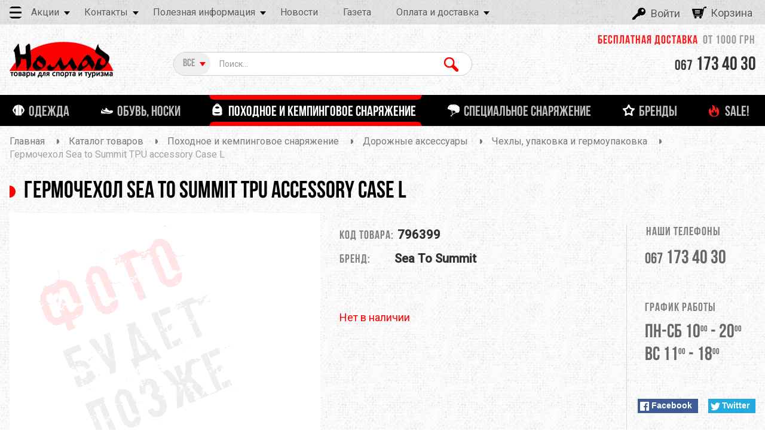

--- FILE ---
content_type: text/html; charset=utf-8
request_url: https://nomad.com.ua/germochehol-sea-to-summit-tpu-accessory-case-l-1/p796399/
body_size: 21195
content:
<!DOCTYPE html PUBLIC "-//W3C//DTD XHTML 1.0 Transitional//EN"
"http://www.w3.org/TR/xhtml1/DTD/xhtml1-transitional.dtd">
<html prefix="og: http://ogp.me/ns#" style="" class="w-mod-js w-mod-no-touch w-mod-video w-mod-no-ios wf-oswald-n4-active wf-oswald-n7-active wf-changaone-n4-active wf-roboto-n3-active wf-roboto-n4-active wf-roboto-n5-active wf-robotocondensed-n3-active wf-oswald-n3-active wf-changaone-i4-active wf-robotocondensed-n4-active wf-robotocondensed-n7-active wf-robotoslab-n3-active wf-robotoslab-n4-active wf-robotoslab-n7-active wf-arbutusslab-n4-active wf-active" data-wf-site="55e72c9150622a5953d92ad1" data-wf-page="55e72c9150622a5953d92ad3" data-wf-status="1">
<head>
<link rel="shortcut icon" href="/themes/basic/images/favicon.png" type="image/png" />
<link rel="stylesheet" href="/social-buttons/social-likes_flat.css">
<link href='https://fonts.googleapis.com/css?family=Roboto' rel='stylesheet' type='text/css'>
<meta property="og:type" content="website" />
<meta property="og:locale" content="ru_UA" />
<meta property="og:site_name" content="магазин НОМАД" />
<meta http-equiv="content-type" content="text/html; charset=UTF-8">
<meta charset="utf-8">

<meta name="robots" content="index, follow" />
<meta name="keywords" content="Sea To Summit Гермочехол Sea to Summit TPU accessory Case L Номад Nomad Киев Украина интернет магазин купить онлайн продажа бесплатная доставка Украине одежда обувь снаряжение экипировка спорта туризма  туристическая треккинга путешествий активного отдыха" />
<meta name="description" content="Sea To Summit Гермочехол Sea to Summit TPU accessory Case L 0 грн – купить в магазине НОМАД (Киев)  - туристическое снаряжение и экипировка от ведущих мировых производителей. Все для путешествий и приключений. Бесплатная доставка по Украине от 1000 гривен. Работает онлайн-консультация. Наш адрес: Украина, Киев, бульвар Дружбы Народов, 21. Тел. (044) 592-25-09, (067) 173-40-30. Добро пожаловать!" />
<meta property="og:title" content="Sea To Summit Гермочехол Sea to Summit TPU accessory Case L – купить в магазине НОМАД (Киев) – товары для спорта, туризма, путешествий и активного отдыха. Бесплатная доставка по Украине от 1000 гривен. Работает онлайн-консультация. Наш адрес: Украина, Киев, бульвар Дружбы Народов, 21. Тел. (044) 592-25-09, (067) 173-40-30. Добро пожаловать!" />
<meta property="og:description" content="Sea To Summit Гермочехол Sea to Summit TPU accessory Case L 0 грн – купить в магазине НОМАД (Киев)  - туристическое снаряжение и экипировка от ведущих мировых производителей. Все для путешествий и приключений. Бесплатная доставка по Украине от 1000 гривен. Работает онлайн-консультация. Наш адрес: Украина, Киев, бульвар Дружбы Народов, 21. Тел. (044) 592-25-09, (067) 173-40-30. Добро пожаловать!" />
<meta property="og:url" content="https://nomad.com.ua/germochehol-sea-to-summit-tpu-accessory-case-l-1/p796399/" />
<meta property="og:title" content="Sea To Summit Гермочехол Sea to Summit TPU accessory Case L – купить в магазине НОМАД (Киев) – товары для спорта, туризма, путешествий и активного отдыха. Бесплатная доставка по Украине от 1000 гривен. Работает онлайн-консультация. Наш адрес: Украина, Киев, бульвар Дружбы Народов, 21. Тел. (044) 592-25-09, (067) 173-40-30. Добро пожаловать!" />
<meta name="title" content="Sea To Summit Гермочехол Sea to Summit TPU accessory Case L – купить в магазине НОМАД (Киев) – товары для спорта, туризма, путешествий и активного отдыха. Бесплатная доставка по Украине от 1000 гривен. Работает онлайн-консультация. Наш адрес: Украина, Киев, бульвар Дружбы Народов, 21. Тел. (044) 592-25-09, (067) 173-40-30. Добро пожаловать!" />
<meta name="classification" content="E-Commerce, E-Shop, Equipment, Extreme Sport, Kiev, Ukraine" />
<meta name="distribution" content="Global" />
<meta name="allow-search" content="Yes" />
<meta name="reply-to" content="sale@nomad.kiev.ua" />
<meta name="document-state" content="Dynamic" />
<meta name="resource-type" content="Document" />
<meta name="revisit-after" content="3 days" />
<meta name="author" content="Design, web-architecture and programming by Soft.ua company (www.soft.ua)" />
<meta name="copyright" content="Магазин НОМАД" />
<link rel="canonical" href="https://nomad.com.ua/germochehol-sea-to-summit-tpu-accessory-case-l-1/p796399/" />
<link rel="stylesheet" type="text/css" href="/assets/6a53304c/style.css" />
<link rel="stylesheet" type="text/css" href="/assets/79b03cd1/jui/css/base/jquery-ui.css" />
<link rel="stylesheet" type="text/css" href="/themes/basic/css/product.css" />
<link rel="stylesheet" type="text/css" href="/themes/basic/js/fancybox/jquery.fancybox-1.3.4.css" />
<link rel="stylesheet" type="text/css" href="/assets/5b551650/css/styles.css" />
<link rel="stylesheet" type="text/css" href="/themes/basic/js/exDex/exDex.css" />
<link rel="stylesheet" type="text/css" href="/themes/basic/js/justify/justify.css" />
<link rel="stylesheet" type="text/css" href="/themes/basic/js/slick/slick.css" />
<link rel="stylesheet" type="text/css" href="/themes/basic/js/slick/slick-theme.css" />
<link rel="stylesheet" type="text/css" href="/themes/basic/js/scrollbar/jquery.scrollbar.css" />
<link rel="stylesheet" type="text/css" href="/themes/basic/css/font-awesome.min.css" />
<link rel="stylesheet" type="text/css" href="/themes/basic/css/cart.css" />
<link rel="stylesheet" type="text/css" href="/themes/basic/css/fonts.css" />
<link rel="stylesheet" type="text/css" href="/themes/basic/css/normalize.css" />
<link rel="stylesheet" type="text/css" href="/themes/basic/css/webflow.css" />
<link rel="stylesheet" type="text/css" href="/themes/basic/css/n0mad.css" />
<link rel="stylesheet" type="text/css" href="/themes/basic/css/adaptive.css" />
<link rel="stylesheet" type="text/css" href="/themes/basic/css/bCss.css" />
<link rel="stylesheet" type="text/css" href="/themes/basic/css/dCss.css" />
<link rel="stylesheet" type="text/css" href="/themes/basic/css/maxWidth480.css" />
<link rel="stylesheet" type="text/css" href="/themes/basic/css/font-awesome.css" />
<link rel="stylesheet" type="text/css" href="/themes/basic/css/history.css" />
<link rel="stylesheet" type="text/css" href="/themes/basic/css/item.css" />
<link rel="stylesheet" type="text/css" href="/themes/basic/css/autocomplete.css" />
<link rel="stylesheet" type="text/css" href="/themes/basic/css/style-select/select2.css" />
<link rel="stylesheet" type="text/css" href="/assets/79b03cd1/jui/css/base/jquery.ui.autocomplete.css" />
<script type="text/javascript" src="/assets/79b03cd1/jquery.min.js"></script>
<script type="text/javascript" src="/assets/79b03cd1/jui/js/jquery-ui.min.js"></script>
<script type="text/javascript" src="/assets/79b03cd1/jquery.yiiactiveform.js"></script>
<script type="text/javascript" src="/assets/6a53304c/script.js"></script>
<script type="text/javascript" src="/assets/6a53304c/html2canvas.js"></script>
<script type="text/javascript" src="/themes/basic/js/product.js"></script>
<script type="text/javascript" src="/themes/basic/js/jquery.elevateZoom-3.0.8.min.js"></script>
<script type="text/javascript" src="/themes/basic/js/fancybox/jquery.fancybox-1.3.4.js"></script>
<script type="text/javascript" src="/assets/5b551650/js/jquery.color.2.1.0.js"></script>
<script type="text/javascript" src="/assets/5b551650/js/jquery.scrollTo.min.js"></script>
<script type="text/javascript" src="/assets/5b551650/js/script.js"></script>
<script type="text/javascript" src="/themes/basic/js/modernizr.js"></script>
<script type="text/javascript" src="/themes/basic/js/webflow.js"></script>
<script type="text/javascript" src="/themes/basic/js/webfont.js"></script>
<script type="text/javascript" src="/themes/basic/js/masonry.pkgd.min.js"></script>
<script type="text/javascript" src="/themes/basic/js/exDex/exDex.js"></script>
<script type="text/javascript" src="/themes/basic/js/maskedinput.js"></script>
<script type="text/javascript" src="/themes/basic/js/imask.min.js"></script>
<script type="text/javascript" src="/themes/basic/js/script.js"></script>
<script type="text/javascript" src="/themes/basic/js/groups.js"></script>
<script type="text/javascript" src="/themes/basic/js/justify/justify.js"></script>
<script type="text/javascript" src="/themes/basic/js/slick/slick.min.js"></script>
<script type="text/javascript" src="/themes/basic/js/scrollbar/jquery.scrollbar.js"></script>
<script type="text/javascript" src="/assets/24045068/select2.min.js"></script>
<script type="text/javascript" src="/assets/24045068/select2_locale_ru.min.js"></script>
<script type="text/javascript">
/*<![CDATA[*/
var $_url = "/message_error/default/index/";var $_button_text = "Подтвердить";
setGroupInfo(1781, [], 'p');
var commentsReplyFormUrl = "/comments/handler/replyform/";
    var commentsUpdateFormUrl = "/comments/handler/updateform/";
    var commentsCreateUrl = "/comments/handler/create/";
    var commentsUpdateUrl = "/comments/handler/update/";
    var commentsDeleteUrl = "/comments/handler/delete/";
    var commentsLikesUrl = "/comments/handler/likes/";
    var pageUrl = "/germochehol-sea-to-summit-tpu-accessory-case-l-1/p796399/";
/*]]>*/
</script>
<title>
Sea To Summit Гермочехол Sea to Summit TPU accessory Case L – купить в магазине НОМАД (Киев) – товары для спорта, туризма, путешествий и активного отдыха. Бесплатная доставка по Украине от 1000 гривен. Работает онлайн-консультация. Наш адрес: Украина, Киев, бульвар Дружбы Народов, 21. Тел. (044) 592-25-09, (067) 173-40-30. Добро пожаловать!</title>
<meta name="viewport" content="width=device-width, initial-scale=1">

<script>
WebFont.load({
google: {
families: ["Oswald:300,400,700", "Changa One:400,400italic", "Roboto:300,regular,500", "Roboto Condensed:300,regular,700", "Roboto Slab:300,regular,700", "Arbutus Slab:regular"]
}
});
</script>
<!-- Facebook Pixel Code -->
<script>
 !function(f,b,e,v,n,t,s)
 {if(f.fbq)return;n=f.fbq=function(){n.callMethod?
 n.callMethod.apply(n,arguments):n.queue.push(arguments)};
 if(!f._fbq)f._fbq=n;n.push=n;n.loaded=!0;n.version='2.0';
 n.queue=[];t=b.createElement(e);t.async=!0;
 t.src=v;s=b.getElementsByTagName(e)[0];
 s.parentNode.insertBefore(t,s)}(window, document,'script',
 'https://connect.facebook.net/en_US/fbevents.js');
 fbq('init', '1805049176467311');
 fbq('track', 'PageView');
</script>
<!-- End Facebook Pixel Code --> 
</head>
<body>
<div style="display:none">
<div class="floatingCirclesG">
<div class="cssload-loader">
<div class="cssload-inner cssload-one"></div>
<div class="cssload-inner cssload-two"></div>
<div class="cssload-inner cssload-three"></div>
</div>
</div>
</div>
<div id='topAnchor' class=""></div>
<div class="slide-menu">
 <a href="#" class="close-my-menu"><i class="fa fa-times"></i></a>
 <div class="nav">
 <a class="w-button menu-btn close-slide-menu" href="#">Меню</a>
 <div class="w-inline-block private-cab">
  <div class="personal-login user-auth-infoblock">
 <a onclick="$(&quot;#popup-auth&quot;).dialog(&quot;open&quot;); return false;" class="w-hidden-small w-hidden-tiny log-in" href="/auth/login/">Войти</a> </div>
  </div>
 </div>
 <div class="all_items">
   <ul class="items">
  <li>
 <a class="w-dropdown-link" href='/stock/discount/'>
 Дисконтная программа </a>
 </li>
  <li>
 <a class="w-dropdown-link" href='/stock/sale/'>
 Распродажи </a>
 </li>
  <li>
 <a class="w-dropdown-link" href='/stock/partners/'>
 Партнерские скидки </a>
 </li>
  </ul>
    <ul class="items">
  <li>
 <a class="w-dropdown-link" href='/about/map/'>
 Карта </a>
 </li>
  <li>
 <a class="w-dropdown-link" href='/about/team/'>
 Команда </a>
 </li>
  <li>
 <a class="w-dropdown-link" href='/about/'>
 О нас </a>
 </li>
  </ul>
    <ul class="items">
  <li>
 <a class="w-dropdown-link" href='/helpful-info/articles/'>
 Статьи </a>
 </li>
  <li>
 <a class="w-dropdown-link" href='/helpful-info/sizes/'>
 Таблицы размеров </a>
 </li>
  </ul>
    <ul class="items">
 <li>
 <a class="w-dropdown-link" href='/helpful-info/news/'>
 Новости </a>
 </li>
 </ul>
    <ul class="items">
 <li>
 <a class="w-dropdown-link" href='/helpful-info/newspaper/'>
 Газета </a>
 </li>
 </ul>
    <ul class="items">
  <li>
 <a class="w-dropdown-link" href='/paytrans/terms/'>
 Условия работы </a>
 </li>
  <li>
 <a class="w-dropdown-link" href='/paytrans/faq/'>
 FAQ по работе интернет-магазина </a>
 </li>
  <li>
 <a class="w-dropdown-link" href='/paytrans/warranty/'>
 Гарантия </a>
 </li>
  </ul>
   </div>
</div><div class="none">
<input type="hidden" value="Вы добавили товар в корзину" id="ajax_cart_title_text" />
<input type="hidden" value="Продолжить покупки" id="ajax_cart_button_left" />
<input type="hidden" value="Оформить заказ" id="ajax_cart_button_right" data-href="/cart/" />
<input type="hidden" value="В ближайшее время Вам ответят!" id="willcall_u" />
<input type="hidden" value="Ваша заявка отправлена!" id="u_order_was_send" /></div>
<a id="cart-link" href="/cart/change/"></a><div class="w-nav header" data-collapse="small" data-animation="default" data-duration="400">
<div class="w-section top-menu">
<div class="top-bg">
 <div class="w-container conteiner">
 <a class="w-button menu-btn show-slide-menu" href="#"></a>
 		
   <div class="w-dropdown dd-menu" data-delay="0">
 <div class="w-dropdown-toggle w-hidden-small w-hidden-tiny dd">
 <div class="dd-menu-text">
 <a href="/stock/" title="">
 Акции </a>
 </div>
  <div class="w-icon-dropdown-toggle dd-icon"></div>
  </div>
  <nav class="w-dropdown-list">
  <a class="w-dropdown-link" href='/stock/discount/'>Дисконтная программа</a>
  <a class="w-dropdown-link" href='/stock/sale/'>Распродажи</a>
  <a class="w-dropdown-link" href='/stock/partners/'>Партнерские скидки</a>
  </nav>
  </div>
   <div class="w-dropdown dd-menu" data-delay="0">
 <div class="w-dropdown-toggle w-hidden-small w-hidden-tiny dd">
 <div class="dd-menu-text">
 <a href="/about/contacts/" title="">
 Контакты </a>
 </div>
  <div class="w-icon-dropdown-toggle dd-icon"></div>
  </div>
  <nav class="w-dropdown-list">
  <a class="w-dropdown-link" href='/about/map/'>Карта</a>
  <a class="w-dropdown-link" href='/about/team/'>Команда</a>
  <a class="w-dropdown-link" href='/about/'>О нас</a>
  </nav>
  </div>
   <div class="w-dropdown dd-menu" data-delay="0">
 <div class="w-dropdown-toggle w-hidden-small w-hidden-tiny dd">
 <div class="dd-menu-text">
 <a href="/helpful-info/" title="">
 Полезная информация </a>
 </div>
  <div class="w-icon-dropdown-toggle dd-icon"></div>
  </div>
  <nav class="w-dropdown-list">
  <a class="w-dropdown-link" href='/helpful-info/articles/'>Статьи</a>
  <a class="w-dropdown-link" href='/helpful-info/sizes/'>Таблицы размеров</a>
  </nav>
  </div>
   <div class="w-dropdown dd-menu" data-delay="0">
 <div class="w-dropdown-toggle w-hidden-small w-hidden-tiny dd">
 <div class="dd-menu-text">
 <a href="/helpful-info/news/" title="">
 Новости </a>
 </div>
  </div>
  </div>
   <div class="w-dropdown dd-menu" data-delay="0">
 <div class="w-dropdown-toggle w-hidden-small w-hidden-tiny dd">
 <div class="dd-menu-text">
 <a href="/helpful-info/newspaper/" title="">
 Газета </a>
 </div>
  </div>
  </div>
   <div class="w-dropdown dd-menu" data-delay="0">
 <div class="w-dropdown-toggle w-hidden-small w-hidden-tiny dd">
 <div class="dd-menu-text">
 <a href="/paytrans/" title="Доставка от магазина НОМАД осуществляется по всей территории Украины Новой Почтой: Киев, Харьков, Запорожье, Сумы, Ровно, Ивано-Франковск, Львов, Херсон, Тернополь, Луцк, Винница, Полтава, Кировоград, Николаев, Одесса, Ужгород, Житомир, Чернигов - в любую область и любой населенный пункт Украины, где есть отделение Новой Почты. Бесплатная доставка от 1000 гривен! Доставка по Киеву возможна курьером.">
 Оплата и доставка </a>
 </div>
  <div class="w-icon-dropdown-toggle dd-icon"></div>
  </div>
  <nav class="w-dropdown-list">
  <a class="w-dropdown-link" href='/paytrans/terms/'>Условия работы</a>
  <a class="w-dropdown-link" href='/paytrans/faq/'>FAQ по работе интернет-магазина</a>
  <a class="w-dropdown-link" href='/paytrans/warranty/'>Гарантия</a>
  </nav>
  </div>
  <a href="#"></a>
 <div class="w-dropdown w-hidden-main w-hidden-small w-hidden-tiny dd-menu" data-delay="0">
 <div class="w-dropdown-toggle w-hidden-main w-hidden-small w-hidden-tiny dd">
 <div class="dd-menu-text">Еще</div>
 <div class="w-icon-dropdown-toggle dd-icon"></div>
 </div>
 <nav class="w-dropdown-list moreWrap">
    <div class="moreMenu">
 <div class="text">
  <div class="name">Акции</div>
 <div class="arrow"></div>
  </div>
  <div class="drmenu">
  <a class="w-dropdown-link" href='/stock/discount/'>Дисконтная программа</a>
  <a class="w-dropdown-link" href='/stock/sale/'>Распродажи</a>
  <a class="w-dropdown-link" href='/stock/partners/'>Партнерские скидки</a>
  </div>
  </div>
     <div class="moreMenu">
 <div class="text">
  <a href="/helpful-info/news/">
 <div class="name">Новости</div>
 </a>
  </div>
  </div>
   <div class="moreMenu">
 <div class="text">
  <a href="/helpful-info/newspaper/">
 <div class="name">Газета</div>
 </a>
  </div>
  </div>
   <div class="moreMenu">
 <div class="text">
  <div class="name">Оплата и доставка</div>
 <div class="arrow"></div>
  </div>
  <div class="drmenu">
  <a class="w-dropdown-link" href='/paytrans/terms/'>Условия работы</a>
  <a class="w-dropdown-link" href='/paytrans/faq/'>FAQ по работе интернет-магазина</a>
  <a class="w-dropdown-link" href='/paytrans/warranty/'>Гарантия</a>
  </div>
  </div>
   </nav>
 </div>
 <div class="w-inline-block private-cab">
  <div class="personal-login user-auth-infoblock">
 <div class="title">
 <a onclick="$(&quot;#popup-auth&quot;).dialog(&quot;open&quot;); return false;" class="w-hidden-tiny log-in" href="/auth/login/">Войти</a> </div>
 </div>
 <div style="display:none">
 <div id="popup-auth">
 <div id="auth_form">
  <form id="popuo-login-form" action="/auth/login/" method="POST"> <div class="auth-form-data">
 <div class="form-row">
 <div class="form-field-name">
 <label for="LoginForm_username" class="required">введите Ваш логин <span class="required">*</span></label> </div>
 <div class="form-field-input">
 <input placeholder="Логин..." name="LoginForm[username]" id="LoginForm_username" type="text" /> </div>
 <div class="form-field-error">
 <div class="errorMessage" id="LoginForm_username_em_" style="display:none"></div> </div>
 </div>
 <div class="form-row">
 <div class="form-field-name">
 <label for="LoginForm_password" class="required">введите Ваш пароль <span class="required">*</span></label> </div>
 <div class="form-field-input">
 <input placeholder="Пароль..." name="LoginForm[password]" id="LoginForm_password" type="password" /> </div>
 <div class="form-field-error">
 <div class="errorMessage" id="LoginForm_password_em_" style="display:none"></div> </div>
 </div>
 <div class="form-row rememberMe">
 <div class="remember-field m-20">
 <input id="ytLoginForm_rememberMe" type="hidden" value="0" name="LoginForm[rememberMe]" /><input class="customCheckbox" name="LoginForm[rememberMe]" id="LoginForm_rememberMe" value="1" type="checkbox" /> <label for="LoginForm_rememberMe">Запомнить меня</label> </div>
 <div class="form-field-error">
 <div class="errorMessage" id="LoginForm_rememberMe_em_" style="display:none"></div> </div>

 </div>
 <div class="form-row row-btn text-center">
 <button type="submit" class=" w-170 my-button clear-btn button-arrow-top login-btn block-center m-30">
 <span class="">Вход</span>
 </button>
 </div>
 </div>
 </form> <div class="popup-add-btn text-justify m-30">
 <a class="auth-btn register-btn" href="/auth/registration/">Зарегистрироваться</a> <a class="auth-btn register-btn" href="/auth/remind/">Восстановить пароль</a> </div>
 </div>
 </div></div>   <a id="small-cart" class="headerCart" href="/cart/">
 <div class="log-in cart">
  Корзина
 </div>
 </a>
 <a class="ajax-cart" href="/cart/ajaxcart/"></a> </div>
 </div>
</div>
</div>
<div class="w-section top-second-bg">
<div class="w-container container">
<div class="delivery-info">Бесплатная доставка &nbsp;<span class="cost">от 1000 грн</span></div><a class="w-nav-brand brand-link" href="/"><img class="logo-img"
src="/themes/basic/images/logo.png">
</a>
<div class="w-form form">
   <form id="search-form" class="head-search" name="wf-form-search" data-name="search" action="/search/" method="get">  <select style="width: 100%;" class="product_presence" cssFile="/themes/basic/css/style-select/select2.css" id="Search_category" name="Search[category]">
<option value="0">Все</option>
<option value="618">Одежда</option>
<option value="652">Обувь, носки</option>
<option value="576">Походное и кемпинговое снаряжение</option>
<option value="665">Специальное снаряжение</option>
<option value="683">Бренды</option>
<option value="682">SALE!</option>
</select>   <input placeholder="Поиск..." class="w-input h_search-input" id="seach" type="text" value="" name="Search[q]" /> <input id="search-btn" name="" class="w-button h_search-btn" type="submit" value="Найти" />  </form></div><div class="w-dropdown w-hidden-main h_dd_phones" data-delay="0">
 <!--<div class="blockPhones"></div>-->
 <div class="w-dropdown-toggle dd_ph_toggle">
 <div class="w-icon-dropdown-toggle dd_ph_ico"></div>
 <a href="tel:+380671734030" class="dd_phones_text">
 <span class="phone-span">067</span> 173 40 30 </a>
 </div>
  <nav class="w-dropdown-list">
  </nav>
</div>
<div class="top-phones">
  <a class="w-hidden-medium w-hidden-small w-hidden-tiny head-phones-link" href="tel:+380671734030">
 <span class="phone-span">067</span> 173 40 30 </a>
 </div></div>
</div>
<div class="w-section main-menu">
<div class="w-container">
<div class="nav_wrapp">
   <nav class="w-nav-menu nav-menu" role="navigation">
  <div class="category_click  ">
 <div class="linesOnHover">
 <a class='w-nav-link nav-link category_618' href='/odezhda/c618/'>
 <div class="nav-bg"> <span class="menu-link">Одежда</span> </div>
 <div class="nav-bg-bot"></div>
 </a>
 </div>
  <div class="slideList ">
 <div class="slideWrappMenu">
  <div class="linkens_wrapp">
 <a class="sLinks" href="/aksessuary/c642/">
 Аксессуары </a>
  <div class="podLinks">
  <a class="link" href="/perchatki-varezhki/c643/">
 Перчатки, варежки </a>
  <a class="link" href="/shapki/c644/">
 Шапки </a>
  <a class="link" href="/kepki-panamy/c645/">
 Кепки, панамы </a>
  <a class="link" href="/bandany-buff/c646/">
 Банданы </a>
  <a class="link" href="/maski-balaklavy/c647/">
 Балаклавы </a>
  <a class="link" href="/poyasa/c648/">
 Пояса </a>
  <a class="link" href="/gamashi-bahily/c649/">
 Гамаши, бахилы </a>
  </div>
  </div>
  <div class="linkens_wrapp">
 <a class="sLinks" href="/kurtki-zhilety/c619/">
 Куртки, жилеты, пальто </a>
  <div class="podLinks">
  <a class="link" href="/flis/c620/">
 Флисовые куртки </a>
  <a class="link" href="/softshell/c621/">
 Софтшелл куртки </a>
  <a class="link" href="/shtormovye/c622/">
 Штормовые куртки </a>
  <a class="link" href="/puhovye/c624/">
 Жилеты </a>
  <a class="link" href="/uteplennye/c625/">
 Утеплённые куртки, пальто </a>
  <a class="link" href="/nakidki-poncho2/c895/">
 Накидки, пончо </a>
  </div>
  </div>
  <div class="linkens_wrapp">
 <a class="sLinks" href="/bryuki-shorty/c627/">
 Брюки, шорты </a>
  <div class="podLinks">
  <a class="link" href="/flisovye/c628/">
 Флисовые брюки </a>
  <a class="link" href="/trekkingovye/c629/">
 Треккинговые брюки </a>
  <a class="link" href="/shtormovye1/c630/">
 Штормовые брюки </a>
  <a class="link" href="/uteplennye1/c632/">
 Утеплённые брюки </a>
  <a class="link" href="/shorty-i-bridzhi/c633/">
 Шорты и бриджи </a>
  </div>
  </div>
  <div class="linkens_wrapp">
 <a class="sLinks" href="/termobele/c638/">
 Термобельё </a>
  <div class="podLinks">
  <a class="link" href="/tonkoe/c639/">
 Тонкое термобелье </a>
  <a class="link" href="/srednee/c640/">
 Среднее термобелье </a>
  <a class="link" href="/tolstoe/c641/">
 Толстое термобелье </a>
  <a class="link" href="/nizhnee-bele/c963/">
 Нижнее белье </a>
  </div>
  </div>
  <div class="linkens_wrapp">
 <a class="sLinks" href="/letnyaya-odezhda/c634/">
 Летняя одежда </a>
  <div class="podLinks">
  <a class="link" href="/futbolki/c635/">
 Футболки </a>
  <a class="link" href="/rubashki/c636/">
 Рубашки </a>
  </div>
  </div>
  <div class="linkens_wrapp">
 <a class="sLinks" href="/detskaya-odezhda/c977/">
 Детская одежда </a>
  </div>
  <div class="linkens_wrapp">
 <a class="sLinks" href="/ochki-maski2/c890/">
 Очки </a>
  </div>
  <div class="linkens_wrapp">
 <a class="sLinks" href="/sr-va-po-uhodu-za-odezhdoy/c651/">
 Средства по уходу за одеждой </a>
  </div>
  </div>
 </div>
  </div>
  <div class="category_click  ">
 <div class="linesOnHover">
 <a class='w-nav-link nav-link category_652' href='/obuv-noski/c652/'>
 <div class="nav-bg"> <span class="menu-link">Обувь, носки</span> </div>
 <div class="nav-bg-bot"></div>
 </a>
 </div>
  <div class="slideList ">
 <div class="slideWrappMenu">
  <div class="linkens_wrapp">
 <a class="sLinks" href="/obuv1/c653/">
 Обувь </a>
  <div class="podLinks">
  <a class="link" href="/botinki-trekingovye/c655/">
 Ботинки </a>
  <a class="link" href="/krossovki/c657/">
 Кроссовки </a>
  <a class="link" href="/sandalii/c658/">
 Сандалии </a>
  </div>
  </div>
  <div class="linkens_wrapp">
 <a class="sLinks" href="/noski/c659/">
 Носки </a>
  <div class="podLinks">
  <a class="link" href="/turisticheskie/c660/">
 Туристические носки </a>
  <a class="link" href="/gorod/c662/">
 Городские носки </a>
  <a class="link" href="/sport/c663/">
 Спортивные носки </a>
  </div>
  </div>
  <div class="linkens_wrapp">
 <a class="sLinks" href="/sredstva-po-uhodu-za-obuvyu/c664/">
 Средства по уходу за обувью </a>
  </div>
  </div>
 </div>
  </div>
  <div class="category_click  active">
 <div class="linesOnHover">
 <a class='w-nav-link nav-link category_576' href='/pohodnoe-i-kempingovoe-snaryazhenie/c576/'>
 <div class="nav-bg"> <span class="menu-link">Походное и кемпинговое снаряжение</span> </div>
 <div class="nav-bg-bot"></div>
 </a>
 </div>
  <div class="slideList ">
 <div class="slideWrappMenu">
  <div class="linkens_wrapp">
 <a class="sLinks" href="/posuda-i-gorelki/c596/">
 Кухня </a>
  <div class="podLinks">
  <a class="link" href="/gorelki/c597/">
 Горелки, мангалы и резаки </a>
  <a class="link" href="/zapchasti-i-aksessuary/c599/">
 Запчасти и аксессуары </a>
  <a class="link" href="/gazovye-ballony-flyagi-dlya-topliva/c600/">
 Топливо </a>
  <a class="link" href="/kotelki-i-nabory-posudy/c601/">
 Котелки и наборы посуды </a>
  <a class="link" href="/chayniki-i-skovorody/c602/">
 Чай, кофе </a>
  <a class="link" href="/kruzhki-i-miski/c603/">
 Кружки и миски </a>
  <a class="link" href="/stolovye-pribory/c604/">
 Столовые приборы </a>
  <a class="link" href="/termosa-butylki-flyagi/c605/">
 Термоса и фляги </a>
  <a class="link" href="/kanistryvedra-filtry/c606/">
 Канистры,ведра </a>
  <a class="link" href="/filtry-dlya-vody/c862/">
 Фильтры для воды </a>
  </div>
  </div>
  <div class="linkens_wrapp">
 <a class="sLinks" href="/bivak/c577/">
 Бивак </a>
  <div class="podLinks">
  <a class="link" href="/palatki/c578/">
 Палатки и тенты </a>
  <a class="link" href="/spalnye-meshki-i-vkladyshi/c949/">
 Спальные мешки и вкладыши </a>
  <a class="link" href="/kovriki-i-sidushki/c582/">
 Коврики, сидушки, гамаки </a>
  <a class="link" href="/kempingovaya-mebel/c955/">
 Кемпинговая мебель </a>
  <a class="link" href="/sredstva-po-uhodu-za-snaryazhenie/c891/">
 Средства по уходу за снаряжением </a>
  <a class="link" href="/aksessuary-dlya-palatok/c973/">
 Аксессуары для палаток </a>
  </div>
  </div>
  <div class="linkens_wrapp">
 <a class="sLinks" href="/dorozhnye-aksessuary/c589/">
 Дорожные аксессуары </a>
  <div class="podLinks">
  <a class="link" href="/koshelki-i-sumochki/c590/">
 Кошельки и сумочки </a>
  <a class="link" href="/chehly-upakovka-i-germoupakovka/c591/">
 Чехлы, упаковка и гермоупаковка </a>
  <a class="link" href="/aptechki-i-sredstva-spaseniya/c592/">
 Аптечки и средства спасения </a>
  <a class="link" href="/tualetnye-prinadlezhnosti/c594/">
 Туалетные принадлежности </a>
  </div>
  </div>
  <div class="linkens_wrapp">
 <a class="sLinks" href="/fonari-zaryadnye-ustroystva/c608/">
 Фонари и зарядные устройства </a>
  <div class="podLinks">
  <a class="link" href="/kempingovye/c780/">
 Кемпинговые лампы </a>
  <a class="link" href="/nalobnye/c778/">
 Налобные фонари </a>
  <a class="link" href="/ruchnye/c782/">
 Ручные фонари </a>
  <a class="link" href="/zaryadnye-ustroystva/c848/">
 Зарядные устройства </a>
  </div>
  </div>
  <div class="linkens_wrapp">
 <a class="sLinks" href="/ryukzaki-i-sumki/c585/">
 Рюкзаки и сумки </a>
  <div class="podLinks">
  <a class="link" href="/ryukzaki/c586/">
 Рюкзаки </a>
  <a class="link" href="/bauly-i-transportnye-meshki/c588/">
 Баулы и транспортные мешки </a>
  <a class="link" href="/aksessuary-dlya-ryukzakov/c910/">
 Аксессуары для рюкзаков </a>
  </div>
  </div>
  <div class="linkens_wrapp">
 <a class="sLinks" href="/nozhi-i-instrumenty/c613/">
 Ножи и инструменты </a>
  </div>
  <div class="linkens_wrapp">
 <a class="sLinks" href="/navigatsiya/c921/">
 Навигация </a>
  </div>
  <div class="linkens_wrapp">
 <a class="sLinks" href="/pohodnaya-eda/c983/">
 Походная еда </a>
  </div>
  <div class="linkens_wrapp">
 <a class="sLinks" href="/trekkingovye-palki/c672/">
 Треккинговые палки </a>
  </div>
  <div class="linkens_wrapp">
 <a class="sLinks" href="/furnitura/c595/">
 Фурнитура </a>
  </div>
  </div>
 </div>
  </div>
  <div class="category_click  ">
 <div class="linesOnHover">
 <a class='w-nav-link nav-link category_665' href='/spetsialnoe-snaryazhenie/c665/'>
 <div class="nav-bg"> <span class="menu-link">Специальное снаряжение</span> </div>
 <div class="nav-bg-bot"></div>
 </a>
 </div>
  <div class="slideList ">
 <div class="slideWrappMenu">
  <div class="linkens_wrapp">
 <a class="sLinks" href="/verevki-i-repshnur/c678/">
 Веревки и репшнур </a>
  </div>
  <div class="linkens_wrapp">
 <a class="sLinks" href="/ustroystva-dlya-podema-spuska-i-strahovki/c667/">
 Спуск и страховка </a>
  </div>
  <div class="linkens_wrapp">
 <a class="sLinks" href="/besedki-i-obvyazki/c668/">
 Беседки и обвязки </a>
  </div>
  <div class="linkens_wrapp">
 <a class="sLinks" href="/petli-ottyazhki-pedali-samostrahovki/c758/">
 Петли, оттяжки </a>
  </div>
  <div class="linkens_wrapp">
 <a class="sLinks" href="/kaski-shlemy-zashchita/c671/">
 Каски, защита </a>
  </div>
  <div class="linkens_wrapp">
 <a class="sLinks" href="/ledovoe-snaryazhenie/c673/">
 Снежное и ледовое снаряжение </a>
  </div>
  <div class="linkens_wrapp">
 <a class="sLinks" href="/zatsepy-kampus-bordy/c674/">
 Зацепы, кампус-борды </a>
  </div>
  <div class="linkens_wrapp">
 <a class="sLinks" href="/karabiny-rapidy/c675/">
 Карабины, рапиды </a>
  </div>
  <div class="linkens_wrapp">
 <a class="sLinks" href="/navesochnoe-snaryazhenie/c676/">
 Навесочное снаряжение </a>
  </div>
  <div class="linkens_wrapp">
 <a class="sLinks" href="/roliki-i-blochki/c677/">
 Ролики и блочки </a>
  </div>
  <div class="linkens_wrapp">
 <a class="sLinks" href="/zazhimy/c912/">
 Зажимы </a>
  </div>
  <div class="linkens_wrapp">
 <a class="sLinks" href="/pedali-i-samostrahovki/c913/">
 Педали и самостраховки </a>
  </div>
  </div>
 </div>
  </div>
  <div class="category_click  ">
 <div class="linesOnHover">
 <a class='w-nav-link nav-link category_683' href='/brendy/c683/'>
 <div class="nav-bg"> <span class="menu-link">Бренды</span> </div>
 <div class="nav-bg-bot"></div>
 </a>
 </div>
  <div class="slideList brend">
 <div class="slideWrappMenu">
  <div class="linkens_wrapp">
 <a class="sLinks" href="/aku/c936/">
 AKU </a>
  </div>
  <div class="linkens_wrapp">
 <a class="sLinks" href="/avk/c787/">
 AVK </a>
  </div>
  <div class="linkens_wrapp">
 <a class="sLinks" href="/accapi/c923/">
 Accapi </a>
  </div>
  <div class="linkens_wrapp">
 <a class="sLinks" href="/acecamp/c942/">
 AceCamp </a>
  </div>
  <div class="linkens_wrapp">
 <a class="sLinks" href="/adventure-food/c999/">
 Adventure Food </a>
  </div>
  <div class="linkens_wrapp">
 <a class="sLinks" href="/alexika/c785/">
 Alexika </a>
  </div>
  <div class="linkens_wrapp">
 <a class="sLinks" href="/alico/c998/">
 Alico </a>
  </div>
  <div class="linkens_wrapp">
 <a class="sLinks" href="/alp-design/c954/">
 Alp Design </a>
  </div>
  <div class="linkens_wrapp">
 <a class="sLinks" href="/aquamira/c1000/">
 Aquamira </a>
  </div>
  <div class="linkens_wrapp">
 <a class="sLinks" href="/aquapac/c859/">
 Aquapac </a>
  </div>
  <div class="linkens_wrapp">
 <a class="sLinks" href="/asics/c786/">
 Asics </a>
  </div>
  <div class="linkens_wrapp">
 <a class="sLinks" href="/asolo/c777/">
 Asolo </a>
  </div>
  <div class="linkens_wrapp">
 <a class="sLinks" href="/babak/c960/">
 Babak </a>
  </div>
  <div class="linkens_wrapp">
 <a class="sLinks" href="/banale/c946/">
 Banale </a>
  </div>
  <div class="linkens_wrapp">
 <a class="sLinks" href="/base-camp/c995/">
 Base Camp </a>
  </div>
  <div class="linkens_wrapp">
 <a class="sLinks" href="/belkin/c909/">
 Belkin </a>
  </div>
  <div class="linkens_wrapp">
 <a class="sLinks" href="/berghaus/c788/">
 Berghaus </a>
  </div>
  <div class="linkens_wrapp">
 <a class="sLinks" href="/bestard/c929/">
 Bestard </a>
  </div>
  <div class="linkens_wrapp">
 <a class="sLinks" href="/biolite/c1013/">
 Biolite </a>
  </div>
  <div class="linkens_wrapp">
 <a class="sLinks" href="/black-diamond/c779/">
 Black Diamond </a>
  </div>
  <div class="linkens_wrapp">
 <a class="sLinks" href="/boreal/c1015/">
 Boreal </a>
  </div>
  <div class="linkens_wrapp">
 <a class="sLinks" href="/buff/c789/">
 Buff </a>
  </div>
  <div class="linkens_wrapp">
 <a class="sLinks" href="/buttons/c924/">
 Buttons </a>
  </div>
  <div class="linkens_wrapp">
 <a class="sLinks" href="/cme/c792/">
 CME </a>
  </div>
  <div class="linkens_wrapp">
 <a class="sLinks" href="/ctr/c807/">
 CTR </a>
  </div>
  <div class="linkens_wrapp">
 <a class="sLinks" href="/camp/c931/">
 Camp </a>
  </div>
  <div class="linkens_wrapp">
 <a class="sLinks" href="/campingaz/c1010/">
 Campingaz </a>
  </div>
  <div class="linkens_wrapp">
 <a class="sLinks" href="/campout/c1019/">
 Campout </a>
  </div>
  <div class="linkens_wrapp">
 <a class="sLinks" href="/climbing-technology/c791/">
 Climbing Technology </a>
  </div>
  <div class="linkens_wrapp">
 <a class="sLinks" href="/cold-steel/c896/">
 Cold Steel </a>
  </div>
  <div class="linkens_wrapp">
 <a class="sLinks" href="/craft/c684/">
 Craft </a>
  </div>
  <div class="linkens_wrapp">
 <a class="sLinks" href="/dmm/c796/">
 DMM </a>
  </div>
  <div class="linkens_wrapp">
 <a class="sLinks" href="/deejo/c951/">
 Deejo </a>
  </div>
  <div class="linkens_wrapp">
 <a class="sLinks" href="/deuter/c795/">
 Deuter </a>
  </div>
  <div class="linkens_wrapp">
 <a class="sLinks" href="/dunlop/c797/">
 Dunlop </a>
  </div>
  <div class="linkens_wrapp">
 <a class="sLinks" href="/edelrid/c947/">
 Edelrid </a>
  </div>
  <div class="linkens_wrapp">
 <a class="sLinks" href="/esbit/c838/">
 Esbit </a>
  </div>
  <div class="linkens_wrapp">
 <a class="sLinks" href="/estem/c926/">
 Estem </a>
  </div>
  <div class="linkens_wrapp">
 <a class="sLinks" href="/evaline/c994/">
 EvaLine </a>
  </div>
  <div class="linkens_wrapp">
 <a class="sLinks" href="/exofficio/c887/">
 Exofficio </a>
  </div>
  <div class="linkens_wrapp">
 <a class="sLinks" href="/extremities/c798/">
 Extremities </a>
  </div>
  <div class="linkens_wrapp">
 <a class="sLinks" href="/fahrenheit/c799/">
 Fahrenheit </a>
  </div>
  <div class="linkens_wrapp">
 <a class="sLinks" href="/fall-line/c961/">
 Fall Line </a>
  </div>
  <div class="linkens_wrapp">
 <a class="sLinks" href="/ferrino/c800/">
 Ferrino </a>
  </div>
  <div class="linkens_wrapp">
 <a class="sLinks" href="/firebird/c992/">
 FireBird </a>
  </div>
  <div class="linkens_wrapp">
 <a class="sLinks" href="/first-ascent/c801/">
 First Ascent </a>
  </div>
  <div class="linkens_wrapp">
 <a class="sLinks" href="/fitwell/c945/">
 Fitwell </a>
  </div>
  <div class="linkens_wrapp">
 <a class="sLinks" href="/food-mission/c1017/">
 Food Mission </a>
  </div>
  <div class="linkens_wrapp">
 <a class="sLinks" href="/fram-equipment/c930/">
 Fram Equipment </a>
  </div>
  <div class="linkens_wrapp">
 <a class="sLinks" href="/gp/c900/">
 GP </a>
  </div>
  <div class="linkens_wrapp">
 <a class="sLinks" href="/gsi/c857/">
 GSI Outdoors </a>
  </div>
  <div class="linkens_wrapp">
 <a class="sLinks" href="/gearaid/c967/">
 Gear Aid </a>
  </div>
  <div class="linkens_wrapp">
 <a class="sLinks" href="/gerber/c997/">
 Gerber </a>
  </div>
  <div class="linkens_wrapp">
 <a class="sLinks" href="/gregory/c966/">
 Gregory </a>
  </div>
  <div class="linkens_wrapp">
 <a class="sLinks" href="/grifone/c850/">
 Grifone </a>
  </div>
  <div class="linkens_wrapp">
 <a class="sLinks" href="/gronell/c917/">
 Gronell </a>
  </div>
  <div class="linkens_wrapp">
 <a class="sLinks" href="/hmr-holds/c806/">
 HMR Holds </a>
  </div>
  <div class="linkens_wrapp">
 <a class="sLinks" href="/haira/c934/">
 Haira </a>
  </div>
  <div class="linkens_wrapp">
 <a class="sLinks" href="/hi-tec/c805/">
 Hi-Tec </a>
  </div>
  <div class="linkens_wrapp">
 <a class="sLinks" href="/highlander/c1011/">
 Highlander </a>
  </div>
  <div class="linkens_wrapp">
 <a class="sLinks" href="/husky/c916/">
 Husky </a>
  </div>
  <div class="linkens_wrapp">
 <a class="sLinks" href="/hydrapak/c927/">
 HydraPak </a>
  </div>
  <div class="linkens_wrapp">
 <a class="sLinks" href="/icebreaker/c685/">
 Icebreaker </a>
  </div>
  <div class="linkens_wrapp">
 <a class="sLinks" href="/james-cook/c984/">
 James Cook </a>
  </div>
  <div class="linkens_wrapp">
 <a class="sLinks" href="/jetboil/c808/">
 Jetboil </a>
  </div>
  <div class="linkens_wrapp">
 <a class="sLinks" href="/julbo/c810/">
 Julbo </a>
  </div>
  <div class="linkens_wrapp">
 <a class="sLinks" href="/katadyn/c863/">
 Katadyn </a>
  </div>
  <div class="linkens_wrapp">
 <a class="sLinks" href="/kayland/c928/">
 Kayland </a>
  </div>
  <div class="linkens_wrapp">
 <a class="sLinks" href="/keen/c952/">
 Keen </a>
  </div>
  <div class="linkens_wrapp">
 <a class="sLinks" href="/kelty/c944/">
 Kelty </a>
  </div>
  <div class="linkens_wrapp">
 <a class="sLinks" href="/kong/c812/">
 Kong </a>
  </div>
  <div class="linkens_wrapp">
 <a class="sLinks" href="/kovea/c813/">
 Kovea </a>
  </div>
  <div class="linkens_wrapp">
 <a class="sLinks" href="/lasportiva/c860/">
 La Sportiva </a>
  </div>
  <div class="linkens_wrapp">
 <a class="sLinks" href="/laken/c764/">
 Laken </a>
  </div>
  <div class="linkens_wrapp">
 <a class="sLinks" href="/lanex/c867/">
 Lanex </a>
  </div>
  <div class="linkens_wrapp">
 <a class="sLinks" href="/leatherman/c775/">
 Leatherman </a>
  </div>
  <div class="linkens_wrapp">
 <a class="sLinks" href="/leki/c815/">
 Leki </a>
  </div>
  <div class="linkens_wrapp">
 <a class="sLinks" href="/lifestraw/c969/">
 LifeStraw </a>
  </div>
  <div class="linkens_wrapp">
 <a class="sLinks" href="/lifesystems/c939/">
 Lifesystems </a>
  </div>
  <div class="linkens_wrapp">
 <a class="sLinks" href="/lifeventure/c937/">
 Lifeventure </a>
  </div>
  <div class="linkens_wrapp">
 <a class="sLinks" href="/light-my-fire/c768/">
 Light my Fire </a>
  </div>
  <div class="linkens_wrapp">
 <a class="sLinks" href="/lorpen/c816/">
 Lorpen </a>
  </div>
  <div class="linkens_wrapp">
 <a class="sLinks" href="/lowa/c964/">
 Lowa </a>
  </div>
  <div class="linkens_wrapp">
 <a class="sLinks" href="/lowe-alpine/c817/">
 Lowe Alpine </a>
  </div>
  <div class="linkens_wrapp">
 <a class="sLinks" href="/lurbel/c1008/">
 Lurbel </a>
  </div>
  <div class="linkens_wrapp">
 <a class="sLinks" href="/lynx/c996/">
 Lynx </a>
  </div>
  <div class="linkens_wrapp">
 <a class="sLinks" href="/m-tour/c858/">
 M-Tour </a>
  </div>
  <div class="linkens_wrapp">
 <a class="sLinks" href="/msr/c821/">
 MSR </a>
  </div>
  <div class="linkens_wrapp">
 <a class="sLinks" href="/mtde/c907/">
 MTDE </a>
  </div>
  <div class="linkens_wrapp">
 <a class="sLinks" href="/maillon-rapide/c818/">
 Maillon Rapide </a>
  </div>
  <div class="linkens_wrapp">
 <a class="sLinks" href="/mammut/c819/">
 Mammut </a>
  </div>
  <div class="linkens_wrapp">
 <a class="sLinks" href="/marmot/c781/">
 Marmot </a>
  </div>
  <div class="linkens_wrapp">
 <a class="sLinks" href="/mcnett/c822/">
 McNett </a>
  </div>
  <div class="linkens_wrapp">
 <a class="sLinks" href="/mora/c897/">
 Mora </a>
  </div>
  <div class="linkens_wrapp">
 <a class="sLinks" href="/mountain-equipment/c974/">
 Mountain Equipment </a>
  </div>
  <div class="linkens_wrapp">
 <a class="sLinks" href="/munkees/c943/">
 Munkees </a>
  </div>
  <div class="linkens_wrapp">
 <a class="sLinks" href="/nalgene/c981/">
 Nalgene </a>
  </div>
  <div class="linkens_wrapp">
 <a class="sLinks" href="/nebo/c1002/">
 Nebo </a>
  </div>
  <div class="linkens_wrapp">
 <a class="sLinks" href="/new-balance/c823/">
 New Balance </a>
  </div>
  <div class="linkens_wrapp">
 <a class="sLinks" href="/nikwax/c767/">
 Nikwax </a>
  </div>
  <div class="linkens_wrapp">
 <a class="sLinks" href="/only-hot/c1012/">
 Only Hot </a>
  </div>
  <div class="linkens_wrapp">
 <a class="sLinks" href="/opinel/c776/">
 Opinel </a>
  </div>
  <div class="linkens_wrapp">
 <a class="sLinks" href="/optimus/c824/">
 Optimus </a>
  </div>
  <div class="linkens_wrapp">
 <a class="sLinks" href="/osprey/c825/">
 Osprey </a>
  </div>
  <div class="linkens_wrapp">
 <a class="sLinks" href="/petzl/c784/">
 Petzl </a>
  </div>
  <div class="linkens_wrapp">
 <a class="sLinks" href="/pinguin/c771/">
 Pinguin </a>
  </div>
  <div class="linkens_wrapp">
 <a class="sLinks" href="/plai/c1014/">
 Plai </a>
  </div>
  <div class="linkens_wrapp">
 <a class="sLinks" href="/powertec/c854/">
 PowerTec </a>
  </div>
  <div class="linkens_wrapp">
 <a class="sLinks" href="/prana/c902/">
 Prana </a>
  </div>
  <div class="linkens_wrapp">
 <a class="sLinks" href="/primus/c826/">
 Primus </a>
  </div>
  <div class="linkens_wrapp">
 <a class="sLinks" href="/proteus/c971/">
 Proteus </a>
  </div>
  <div class="linkens_wrapp">
 <a class="sLinks" href="/rab/c832/">
 Rab </a>
  </div>
  <div class="linkens_wrapp">
 <a class="sLinks" href="/rain-stop/c941/">
 Rain Stop </a>
  </div>
  <div class="linkens_wrapp">
 <a class="sLinks" href="/rock-empire/c827/">
 Rock Empire </a>
  </div>
  <div class="linkens_wrapp">
 <a class="sLinks" href="/sog/c970/">
 SOG </a>
  </div>
  <div class="linkens_wrapp">
 <a class="sLinks" href="/sts/c990/">
 STS </a>
  </div>
  <div class="linkens_wrapp">
 <a class="sLinks" href="/salewa/c853/">
 Salewa </a>
  </div>
  <div class="linkens_wrapp">
 <a class="sLinks" href="/salomon/c953/">
 Salomon </a>
  </div>
  <div class="linkens_wrapp">
 <a class="sLinks" href="/scarpa/c888/">
 Scarpa </a>
  </div>
  <div class="linkens_wrapp">
 <a class="sLinks" href="/schoeffel/c828/">
 Schoeffel </a>
  </div>
  <div class="linkens_wrapp">
 <a class="sLinks" href="/sea-to-summit/c772/">
 Sea to Summit </a>
  </div>
  <div class="linkens_wrapp">
 <a class="sLinks" href="/seal-line/c829/">
 Seal Line </a>
  </div>
  <div class="linkens_wrapp">
 <a class="sLinks" href="/sierra-design/c940/">
 Sierra Designs </a>
  </div>
  <div class="linkens_wrapp">
 <a class="sLinks" href="/silva/c922/">
 Silva </a>
  </div>
  <div class="linkens_wrapp">
 <a class="sLinks" href="/singing-rock/c830/">
 Singing Rock </a>
  </div>
  <div class="linkens_wrapp">
 <a class="sLinks" href="/sirex/c1016/">
 Sirex </a>
  </div>
  <div class="linkens_wrapp">
 <a class="sLinks" href="/slavna-strava/c1007/">
 Slavna Strava </a>
  </div>
  <div class="linkens_wrapp">
 <a class="sLinks" href="/snow-peak/c882/">
 Snow Peak </a>
  </div>
  <div class="linkens_wrapp">
 <a class="sLinks" href="/so-fi/c803/">
 So-Fi </a>
  </div>
  <div class="linkens_wrapp">
 <a class="sLinks" href="/soto/c925/">
 Soto </a>
  </div>
  <div class="linkens_wrapp">
 <a class="sLinks" href="/source/c770/">
 Source </a>
  </div>
  <div class="linkens_wrapp">
 <a class="sLinks" href="/sport-lavit/c982/">
 Sport Lavit </a>
  </div>
  <div class="linkens_wrapp">
 <a class="sLinks" href="/taz/c991/">
 TAZ </a>
  </div>
  <div class="linkens_wrapp">
 <a class="sLinks" href="/tsl/c965/">
 TSL </a>
  </div>
  <div class="linkens_wrapp">
 <a class="sLinks" href="/tasmanian-tiger/c880/">
 Tasmanian Tiger </a>
  </div>
  <div class="linkens_wrapp">
 <a class="sLinks" href="/tatonka/c769/">
 Tatonka </a>
  </div>
  <div class="linkens_wrapp">
 <a class="sLinks" href="/tendon/c851/">
 Tendon </a>
  </div>
  <div class="linkens_wrapp">
 <a class="sLinks" href="/tenson/c948/">
 Tenson </a>
  </div>
  <div class="linkens_wrapp">
 <a class="sLinks" href="/terra-incognita/c975/">
 Terra Incognita </a>
  </div>
  <div class="linkens_wrapp">
 <a class="sLinks" href="/teva/c834/">
 Teva </a>
  </div>
  <div class="linkens_wrapp">
 <a class="sLinks" href="/tnf/c881/">
 The North Face </a>
  </div>
  <div class="linkens_wrapp">
 <a class="sLinks" href="/therm-a-rest/c835/">
 Therm-A-Rest </a>
  </div>
  <div class="linkens_wrapp">
 <a class="sLinks" href="/thermacell/c979/">
 Thermacell </a>
  </div>
  <div class="linkens_wrapp">
 <a class="sLinks" href="/thermopad/c1005/">
 Thermopad </a>
  </div>
  <div class="linkens_wrapp">
 <a class="sLinks" href="/toaks/c1004/">
 Toaks </a>
  </div>
  <div class="linkens_wrapp">
 <a class="sLinks" href="/toko/c837/">
 Toko </a>
  </div>
  <div class="linkens_wrapp">
 <a class="sLinks" href="/totem/c1001/">
 Totem </a>
  </div>
  <div class="linkens_wrapp">
 <a class="sLinks" href="/tramp2/c892/">
 Tramp </a>
  </div>
  <div class="linkens_wrapp">
 <a class="sLinks" href="/travel-extreme/c839/">
 Travel Extreme </a>
  </div>
  <div class="linkens_wrapp">
 <a class="sLinks" href="/trekmates/c978/">
 Trekmates </a>
  </div>
  <div class="linkens_wrapp">
 <a class="sLinks" href="/trezeta/c935/">
 Trezeta </a>
  </div>
  <div class="linkens_wrapp">
 <a class="sLinks" href="/trimm/c993/">
 Trimm </a>
  </div>
  <div class="linkens_wrapp">
 <a class="sLinks" href="/turbat/c1018/">
 Turbat </a>
  </div>
  <div class="linkens_wrapp">
 <a class="sLinks" href="/ukrholds/c972/">
 UkrHolds </a>
  </div>
  <div class="linkens_wrapp">
 <a class="sLinks" href="/ulow/c976/">
 Ulow </a>
  </div>
  <div class="linkens_wrapp">
 <a class="sLinks" href="/urbik/c866/">
 Urbik </a>
  </div>
  <div class="linkens_wrapp">
 <a class="sLinks" href="/vango/c1009/">
 Vango </a>
  </div>
  <div class="linkens_wrapp">
 <a class="sLinks" href="/vaude/c840/">
 Vaude </a>
  </div>
  <div class="linkens_wrapp">
 <a class="sLinks" href="/voxx/c1006/">
 VoXX </a>
  </div>
  <div class="linkens_wrapp">
 <a class="sLinks" href="/warmpeace/c841/">
 Warmpeace </a>
  </div>
  <div class="linkens_wrapp">
 <a class="sLinks" href="/wildo/c802/">
 Wildo </a>
  </div>
  <div class="linkens_wrapp">
 <a class="sLinks" href="/x-bionic/c843/">
 X-Bionic </a>
  </div>
  <div class="linkens_wrapp">
 <a class="sLinks" href="/x-socks/c844/">
 X-Socks </a>
  </div>
  <div class="linkens_wrapp">
 <a class="sLinks" href="/yiy/c918/">
 Y&Y </a>
  </div>
  <div class="linkens_wrapp">
 <a class="sLinks" href="/yate/c1003/">
 Yate </a>
  </div>
  <div class="linkens_wrapp">
 <a class="sLinks" href="/zamberlan/c845/">
 Zamberlan </a>
  </div>
  <div class="linkens_wrapp">
 <a class="sLinks" href="/zelgear/c968/">
 Zelgear </a>
  </div>
  <div class="linkens_wrapp">
 <a class="sLinks" href="/zojirushi/c846/">
 Zojirushi </a>
  </div>
  <div class="linkens_wrapp">
 <a class="sLinks" href="/barnaul/c883/">
 Барнаул </a>
  </div>
  <div class="linkens_wrapp">
 <a class="sLinks" href="/grelo4ka/c933/">
 Грело4ка </a>
  </div>
  <div class="linkens_wrapp">
 <a class="sLinks" href="/eda/c985/">
 Е=ДА </a>
  </div>
  <div class="linkens_wrapp">
 <a class="sLinks" href="/izolon/c884/">
 Изолон </a>
  </div>
  <div class="linkens_wrapp">
 <a class="sLinks" href="/krok/c847/">
 Крок </a>
  </div>
  <div class="linkens_wrapp">
 <a class="sLinks" href="/multisport/c938/">
 Мультиспорт </a>
  </div>
  <div class="linkens_wrapp">
 <a class="sLinks" href="/teksma/c868/">
 Тексма </a>
  </div>
  </div>
 </div>
  </div>
  <div class="category_click sale ">
 <div class="linesOnHover">
 <a class='w-nav-link nav-link category_682' href='/sale/c682/'>
 <div class="nav-bg"> <span class="menu-link">SALE!</span> </div>
 <div class="nav-bg-bot"></div>
 </a>
 </div>
  </div>
  <div class="help_block"></div>
 <div class="help_block"></div>
 <div class="open_catalog">
 <div class="round"></div>
 <div class="round"></div>
 <div class="round"></div>
 </div>
 </nav>
 </div><div class="w-nav-button w-hidden-main w-hidden-medium w-clearfix nav-link menu">
<div class="text_cat">каталог товаров</div>
<div class="w-icon-nav-menu nav_ico_mob"></div>
</div>
</div>
</div>
</div>
<div class="w-container">

			<nav id="breadcrumb">	
			<ol class="breadcrumbs" itemscope="" itemtype="http://schema.org/BreadcrumbList">

    <li itemprop="itemListElement" itemscope itemtype="http://schema.org/ListItem">
        <a itemprop="item" href="/"><span itemprop="name">Главная </span></a><meta itemprop="position" content="1"/>
    </li>
<li><span class="sp"></span></li>
    <li itemprop="itemListElement" itemscope itemtype="http://schema.org/ListItem">
        <a itemprop="item" href="/catalog/"><span itemprop="name">Каталог товаров </span></a>
		<meta itemprop="position" content="2"/>
    </li>
<li><span class="sp"></span></li>
    <li itemprop="itemListElement" itemscope itemtype="http://schema.org/ListItem">
        <a itemprop="item" href="/pohodnoe-i-kempingovoe-snaryazhenie/c576/"><span itemprop="name">Походное и кемпинговое снаряжение </span></a>
		<meta itemprop="position" content="3"/>
    </li>
<li><span class="sp"></span></li>
    <li itemprop="itemListElement" itemscope itemtype="http://schema.org/ListItem">
        <a itemprop="item" href="/dorozhnye-aksessuary/c589/"><span itemprop="name">Дорожные аксессуары </span></a>
		<meta itemprop="position" content="4"/>
    </li>
<li><span class="sp"></span></li>
    <li itemprop="itemListElement" itemscope itemtype="http://schema.org/ListItem">
        <a itemprop="item" href="/chehly-upakovka-i-germoupakovka/c591/"><span itemprop="name">Чехлы, упаковка и гермоупаковка </span></a>
		<meta itemprop="position" content="5"/>
    </li>
<li><span class="sp"></span></li>
			<li itemprop="itemListElement" itemscope itemtype="http://schema.org/ListItem">
					<span itemprop="name">Гермочехол Sea to Summit TPU accessory Case L</span>		
				<meta itemprop="position" content="6"/>
			</li></ol> 
		</nav>
	</div>
</div>
<div class="mobilePhotopopup">
 <div class="wrappPopup">
 <div class="scroll_block"></div>
 <div class="closePopup"><i class="fa fa-times"></i></div>
 <button type="button" data-role="none" class="topProdsArrow arrowPrev productMainPrev slick-arrow" role="button" style="display: block;">
 <i class="fa fa-chevron-left"></i>
 </button>
 <div class="contentPopup mobilePhotoSlider">
  <div class="image">
 <img src="/img/product/28/283148cb7371778cf7d02fb879cc8eda/germochehol-sea-to-summit-tpu-accessory-case-l-mlarge-95-no_photo.png" /> </div>
  </div>
 <button type="button" data-role="none" class="topProdsArrow arrowNext productMainNext slick-arrow" role="button" style="display: block;">
 <i class="fa fa-chevron-right"></i>
 </button>
 </div>
</div><a rel="nofollow" id="get_gp_data" href="/ajax/product/"></a><div class="none hidden">
<img class="def-photo" src="/image/prodimg/?type=&amp;path=none.png" alt="" /></div>
<div class="w-section product" itemscope itemtype="http://schema.org/Product">
<div class="w-container content">
<div class="page_title">
<h1 class="pagestitle prodpage" itemprop="name" data-gp="name">
Гермочехол Sea to Summit TPU accessory Case L</h1>
</div>
<div class="w-row product-block">
<div class="w-col w-col-5 w-col-medium-6 p_col_left prodpage">

<div class="col15-sm-7 col-xs-12" data-gp="img">
	<img class="image" itemprop="image" src="/img/product/28/283148cb7371778cf7d02fb879cc8eda/germochehol-sea-to-summit-tpu-accessory-case-l-original-95-no_photo.png" alt="" /> 
</div>

</div>
<div class="w-col w-col-7 w-col-medium-6 w-clearfix p_col_right">

<div class="p_char">
<div class="p_code">
<meta itemprop="sku" content="796399"/>
<meta itemprop="mpn" content="796399">
<span>Код товара:</span>
<span class="code_num" data-gp="id">
796399</span>
</div>
<div class="p_brand">
<div class="p_ch_titles">Бренд:</div>
<div class="brand_name">Sea To Summit</div>
<div class="meta" itemprop="brand" itemtype="http://schema.org/Brand" itemscope>
<meta itemprop="name" content="Sea To Summit" />
</div>
</div>

 <div data-block="grou_variables" data-gid="1781">

  </div>

</div>

<div class="w-hidden-medium w-hidden-small w-hidden-tiny p_phones-text">
<div class="p_phones-text prodpage">Наши телефоны</div>
<ul class="w-list-unstyled">
<li class="p_number"><a href="tel:+380671734030"><small>067</small> 173 40 30</a></li>
</ul>
<div class="p_worktime">График работы</div>
<ul class="w-list-unstyled">
<li class="p_number">Пн-Сб 10<span class="lowtext">00</span> - 20<span
class="lowtext">00</span>
</li>
<li class="p_number">Вс 11<span class="lowtext">00</span> - 18<span
class="lowtext">00</span>
</li>
</ul>
<div class="soc-block">
<script src="/social-buttons/social-likes.min.js"></script>
<br/><br/>
<div class="social-likes">
<div class="facebook" title="Поделиться ссылкой на Фейсбуке">Facebook</div>
<div class="twitter" title="Поделиться ссылкой в Твиттере">Twitter</div>
</div>
</div>
</div>

<div class="p_priceblock" itemprop="offers" itemtype="http://schema.org/Offer" itemscope>
<link itemprop="url" href="https://nomad.com.ua/germochehol-sea-to-summit-tpu-accessory-case-l-1/p796399/"/>
<div class="productPrice">
<div class="old_price" data-gp="old_price">
</div>
<div class="price" data-gp="price">
<meta itemprop="price" content="0.00"/>
<meta itemprop="priceCurrency" content="UAH"/>
<meta itemprop="priceValidUntil" content="2027-01-19">
<meta itemprop="itemCondition" content="https://schema.org/NewCondition" />
<link itemprop="availability" href="https://schema.org/OutOfStock" />
</div>
<div class="p_availability" data-gp="presence">
<span class='presence-none'>Нет в наличии</span></div>
<div class="p_availability no_buy_btn" data-gp="no-presence"
style="display: none;">
Нет в наличии в выбранной конфигурации
</div>
</div>

</div>



<div class="p_dest">
<div class="product_desc">
<div data-gp="desc" itemprop="description">
<p>Герметичный чехол для аксессуаров и небольших ценных вещей Sea To Summit TPU Accessory Case. Чехол выполнен из высокотемпературного полиуретана, устойчивого к воздействию ультрафиолета и к низким температурам. Внутри TPU Accessory Case Ваши документы, электроника или карты останутся сухими</p><br />
<br />
<p>- легкий и практичный</p><br />
<br />
<p>- все соединения сварные для максимальной герметичности</p><br />
<br />
<p>- полностью водонепроницаем</p><br />
<br />
<p>- герметичная застежка</p><br />
<br />
<p>- шнурок для подвешивания на шею в комплекте</p><br />
<br />
<p>- возможность работы с сенсорными экранами через чехол</p><br />
<br />
<p>- материал выдерживает очень низкие температуры</p><br />
<br />
<p>- устойчив к воздействию ультрафиолета</p><br />
<br />
<p>- не содержит поливинилхлорид</p></div>
</div>
</div>
</div>

</div>

<!-- accordion-->


<div class="mainAccordion styles">

<div class="item character" target="1">
<div class="name">
<span class="text">Характеристики</span>
<span class="arrow"></span>
</div>
<div class="content_block">
<div class="w-row">
<div class="w-col w-col-12">Общие характеристики</div>
</div>

<div class="w-row">
<div class="w-col w-col-6">Производитель</div>&nbsp;
<div class="w-col w-col-6">Sea To Summit</div>
</div>


<div class="w-row">
<div class="w-col w-col-6">Тип товара</div>&nbsp;
<div class="w-col w-col-6">Гермочехол</div>
</div>


<div class="w-row">
<div class="w-col w-col-6">Вес, грамм</div>&nbsp;
<div class="w-col w-col-6">34</div>
</div>


<div class="w-row">
<div class="w-col w-col-6">Материал</div>&nbsp;
<div class="w-col w-col-6">PVC free TPU</div>
</div>


<div class="w-row">
<div class="w-col w-col-6">Размеры, см</div>&nbsp;
<div class="w-col w-col-6">21,5x1215</div>
</div>



</div>
</div>



<div class="item" target="3">
<div class="name">
<span class="text">Отзывы</span>
<span class="arrow"></span>
</div>
<div class="content_block">

<div class="comments">

    
    <div role="tree"></div>

    <span class="title"><i class="fa fa-comment"></i> Добавить отзыв:</span>
    <form id="comment-form" action="/comments/handler/create/" method="post"><div class="row">
            
        <input name="Comment[type_comment]" id="Comment_type_comment" type="hidden" value="product" />        <input name="Comment[id_article]" id="Comment_id_article" type="hidden" value="796399" />
        <div class='left-block'>
            <div role="input-container" class="form-group col-md-6">
                <div class="input-group">
                    <span class="input-group-addon">Имя</span>
                    <input class="form-control" placeholder="Введите ваше имя" name="Comment[author]" id="Comment_author" type="text" maxlength="128" />                </div>
                <div class="text-danger" id="Comment_author_em_" style="display:none"></div>            </div>

            <div role="input-container" class="form-group col-md-6">
                <div class="input-group">
                    <span class="input-group-addon">E-mail <span class="required">*</span></span>
                    <input class="form-control" placeholder="Введите ваш e-mail" name="Comment[email]" id="Comment_email" type="text" maxlength="128" />                </div>
                <div class="text-danger" id="Comment_email_em_" style="display:none"></div>            </div>

                            <div class="wrap-captch">
                    <span class="input-group-addon">Проверочный код <span class="required">*</span></span>
                    <div class="form-row captch-row">
                        <div class="form-field-input">
                            <div class="captch-block">
                                <img class="" id="captch-image" src="/comments/handler/captcha/?v=696decd951ddd" alt="" />                            </div>
                            <input class="verifyCode" name="Comment[verifyCode]" id="Comment_verifyCode" type="text" />                            <div class="clear"></div>
                        </div>
                        <div class="form-field-error">
                            <div class="errorMessage" id="Comment_verifyCode_em_" style="display:none"></div>                        </div>
                    </div>
                </div>
                        </div>
    <div class='right-block'>
        <div role="input-container" class="form-group col-md-12">
            <div class="input-group">
                <span class="input-group-addon">Отзыв <span class="required">*</span></span>
                <textarea class="form-control" placeholder="Напишите комментарий" rows="3" name="Comment[content]" id="Comment_content"></textarea>            </div>
            <div class="text-danger" id="Comment_content_em_" style="display:none"></div>        </div>
    </div>
    <div class='clear'></div>
    <div class='important-fields'><span class="required ">*</span> Поля обязательные для заполнения</div>
    <div class="form-group col-md-12">
        <div class="btn-group align-center">
            <button role="reply" data-is-new="true" class="btn btn-success"><i class="fa fa-reply"></i> Отправить</button>
                    </div>

        
    </div>
</div>



<input value="/germochehol-sea-to-summit-tpu-accessory-case-l-1/p796399/" name="Comment[url]" id="Comment_url" type="hidden" />
</form>
    <div role="modal-container"></div>
</div>

</div>
</div>

<div class="tabs">
<div class="content_block character 1">
</div>
<div class="content_block 2">
</div>
<div class="content_block 3" style="">
</div>
<div class="content_block 4">
</div>
</div>

</div>
<!-- accordion end-->
</div>
</div>

<div class="w-section cat_best_sales similar similarProducts">
<div class="dark_bg">
<div class="w-container content prodpage">
<div class="best_sale similar similarProducts">
 <a id="best_sales_ancor" href="javascript:void(0)"></a>
 <div class="b_sales_title">
 <h2>Подобные товары</h2>
 </div>
 <div
 class="best_sale jsTopProds "
  >
   <button type="button" data-role="none"
 class="topProdsArrow arrowPrev jsTopSliderPrev" role="button">
 <!-- <i class="fa fa-chevron-left"></i>-->
 <div class="sArrow left"></div>
 </button>
 <button type="button" data-role="none"
 class="topProdsArrow arrowNext jsTopSliderNext" role="button">
 <!-- <i class="fa fa-chevron-right"></i>-->
 <div class="sArrow right"></div>

 </button>
  <div class="w-row jsTopSlides">
   <div class=" topProduct">
 <div class="cItem groupWrapper">
 <a href="/bochka-curtec-wide-neck-drum-36l-germetichnaya/p806296/">
 <div class="cItemName">
 <div class="cItemText">
 Бочка CurTec Wide Neck Drum 3,6L герметичная </div>
 </div>
 <div class="cItemImg">
  <img title="Бочка CurTec Wide Neck Drum 3,6L герметичная" id="pic806296" class="sale_item_image product-img " src="/img/product/26/26704e1bfd4d85108de87e48e2e89249/bochka-curtec-wide-neck-drum-36l-germetichnaya-medium-95-1.jpg" alt="Бочка CurTec Wide Neck Drum 3,6L герметичная" /> </div>
 </a>

 <!-- цвета товара -->
 
 
 <div class="cItemPrice hasntOld">
 
 <div class="cIPrice cItemNewPrice">
 <div class="cIMainCost">391</div><span class="cISpanTop">00</span> <span class="cISpanBot ">грн</span> <!-- <span class="cIMainCost">3916</span>-->
 <!-- <span class="cISpanTop">00</span>-->
 <!-- <span class="cISpanBot">грн</span>-->
 </div>
 <noindex>
 <a class="w-button buy_btn best_sales_block p-group"
 href="/bochka-curtec-wide-neck-drum-36l-germetichnaya/p806296/"></a>
 </noindex>
 </div>
</div>


 </div>
    <div class=" topProduct">
 <div class="cItem groupWrapper">
 <a href="/brelok-germokapsula-munkees-waterproof-capsule-large/p805637/">
 <div class="cItemName">
 <div class="cItemText">
 Брелок-гермокапсула Munkees Waterproof Capsule Large </div>
 </div>
 <div class="cItemImg">
  <img title="Брелок-гермокапсула Munkees Waterproof Capsule Large" id="pic805637" class="sale_item_image product-img " src="/img/product/18/187ca242823372c71ac53b37d3382223/brelok-germokapsula-munkees-waterproof-capsule-large-medium-95-1.jpg" alt="Брелок-гермокапсула Munkees Waterproof Capsule Large" /> </div>
 </a>

 <!-- цвета товара -->
 
 
 <div class="cItemPrice hasntOld">
 
 <div class="cIPrice cItemNewPrice">
 <div class="cIMainCost">180</div><span class="cISpanTop">00</span> <span class="cISpanBot ">грн</span> <!-- <span class="cIMainCost">3916</span>-->
 <!-- <span class="cISpanTop">00</span>-->
 <!-- <span class="cISpanBot">грн</span>-->
 </div>
 <noindex>
 <a class="w-button buy_btn best_sales_block p-group"
 href="/brelok-germokapsula-munkees-waterproof-capsule-large/p805637/"></a>
 </noindex>
 </div>
</div>


 </div>
    <div class=" topProduct">
 <div class="cItem groupWrapper">
 <a href="/germoboks-gsi-outdoors-lexan-s-gear-box/p800479/">
 <div class="cItemName">
 <div class="cItemText">
 Гермобокс GSI Outdoors Lexan S Gear Box </div>
 </div>
 <div class="cItemImg">
  <img title="Гермобокс GSI Outdoors Lexan S Gear Box" id="pic800479" class="sale_item_image product-img groupImg" src="/img/product/7b/7b5a9b1ac6040aacc74c7c52f8c435b4/germoboks-gsi-outdoors-lexan-s-gear-box-medium-95-1.jpg" alt="Гермобокс GSI Outdoors Lexan S Gear Box" /> </div>
 </a>

 <!-- цвета товара -->
   
 
 <div class="cItemPrice hasntOld">
 
 <div class="cIPrice cItemNewPrice">
 <div class="cIMainCost">965</div><span class="cISpanTop">00</span> <span class="cISpanBot ">грн</span> <!-- <span class="cIMainCost">3916</span>-->
 <!-- <span class="cISpanTop">00</span>-->
 <!-- <span class="cISpanBot">грн</span>-->
 </div>
 <noindex>
 <a class="w-button buy_btn best_sales_block p-group"
 href="/germoboks-gsi-outdoors-lexan-s-gear-box/p800479/"></a>
 </noindex>
 </div>
</div>


 </div>
    <div class=" topProducthide">
 <div class="cItem groupWrapper">
 <a href="/germomeshok-sea-to-summit-ultra-sil-dry-sack-35-l/p801566/">
 <div class="cItemName">
 <div class="cItemText">
 Гермомешок Sea to Summit Ultra-Sil® Dry Sack 35 L </div>
 </div>
 <div class="cItemImg">
  <img title="Гермомешок Sea to Summit Ultra-Sil® Dry Sack 35 L" id="pic801566" class="sale_item_image product-img groupImg" src="/img/product/f7/f79c138743ba9156826c52b297f60ebf/germomeshok-sea-to-summit-ultra-sil-dry-sack-35-l-medium-95-1.jpg" alt="Гермомешок Sea to Summit Ultra-Sil® Dry Sack 35 L" /> </div>
 </a>

 <!-- цвета товара -->
    <div class="pl_feature tsvet">
 <div class="pl_feature_name">Цвет</div>
 <div class="pl_feature_values w-row">
    <div class="fv_item fv_color has_img" data-gid="3633" data-fid="5446" data-val="6894">
  <div class="fv_color_item" title="blue" style="background-color:#0000ff;">blue</div>   </div>
    </div>
 </div>
  
 
 <div class="cItemPrice hasntOld">
 
 <div class="cIPrice cItemNewPrice">
 <div class="cIMainCost">1313</div><span class="cISpanTop">00</span> <span class="cISpanBot ">грн</span> <!-- <span class="cIMainCost">3916</span>-->
 <!-- <span class="cISpanTop">00</span>-->
 <!-- <span class="cISpanBot">грн</span>-->
 </div>
 <noindex>
 <a class="w-button buy_btn best_sales_block p-group"
 href="/germomeshok-sea-to-summit-ultra-sil-dry-sack-35-l/p801566/"></a>
 </noindex>
 </div>
</div>


 </div>
    <div class=" topProducthide hidden target_moreInfo">
 <div class="cItem groupWrapper">
 <a href="/germomeshok-tramp-pvc-70-l-s-lyamkamiutra-069-olive/p811565/">
 <div class="cItemName">
 <div class="cItemText">
 Гермомешок Tramp PVC 70 L с лямками (UTRA-069) olive </div>
 </div>
 <div class="cItemImg">
  <img title="Гермомешок Tramp PVC 70 L с лямками (UTRA-069) olive" id="pic811565" class="sale_item_image product-img " src="/img/product/cd/cd4b4098f1f3d4e83cccc931167e6edc/germomeshok-tramp-pvc-70-l-s-lyamkami-utra-069-olive-medium-95-1.png" alt="Гермомешок Tramp PVC 70 L с лямками (UTRA-069) olive" /> </div>
 </a>

 <!-- цвета товара -->
 
 
 <div class="cItemPrice hasntOld">
 
 <div class="cIPrice cItemNewPrice">
 <div class="cIMainCost">1040</div><span class="cISpanTop">00</span> <span class="cISpanBot ">грн</span> <!-- <span class="cIMainCost">3916</span>-->
 <!-- <span class="cISpanTop">00</span>-->
 <!-- <span class="cISpanBot">грн</span>-->
 </div>
 <noindex>
 <a class="w-button buy_btn best_sales_block p-group"
 href="/germomeshok-tramp-pvc-70-l-s-lyamkamiutra-069-olive/p811565/"></a>
 </noindex>
 </div>
</div>


 </div>
    <div class=" topProducthide fiveElement">
 <div class="cItem groupWrapper">
 <a href="/germomeshok-tramp-pvc-diamond-rip-stop-15-l-utra-112-olive/p811562/">
 <div class="cItemName">
 <div class="cItemText">
 Гермомешок Tramp PVC Diamond Rip-Stop 15 L (UTRA-112) olive </div>
 </div>
 <div class="cItemImg">
  <img title="Гермомешок Tramp PVC Diamond Rip-Stop 15 L (UTRA-112) olive" id="pic811562" class="sale_item_image product-img " src="/img/product/cd/cd61aa9c5730fd47b65b45e649f5219c/germomeshok-tramp-pvc-diamond-rip-stop-15-l-utra-112-olive-medium-95-1.jpg" alt="Гермомешок Tramp PVC Diamond Rip-Stop 15 L (UTRA-112) olive" /> </div>
 </a>

 <!-- цвета товара -->
 
 
 <div class="cItemPrice hasntOld">
 
 <div class="cIPrice cItemNewPrice">
 <div class="cIMainCost">340</div><span class="cISpanTop">00</span> <span class="cISpanBot ">грн</span> <!-- <span class="cIMainCost">3916</span>-->
 <!-- <span class="cISpanTop">00</span>-->
 <!-- <span class="cISpanBot">грн</span>-->
 </div>
 <noindex>
 <a class="w-button buy_btn best_sales_block p-group"
 href="/germomeshok-tramp-pvc-diamond-rip-stop-15-l-utra-112-olive/p811562/"></a>
 </noindex>
 </div>
</div>


 </div>
    <div class=" topProducthide">
 <div class="cItem groupWrapper">
 <a href="/germomeshok-tramp-pvc-diamond-rip-stop-20-l-utra-113-olive/p811563/">
 <div class="cItemName">
 <div class="cItemText">
 Гермомешок Tramp PVC Diamond Rip-Stop 20 L (UTRA-113) olive </div>
 </div>
 <div class="cItemImg">
  <img title="Гермомешок Tramp PVC Diamond Rip-Stop 20 L (UTRA-113) olive" id="pic811563" class="sale_item_image product-img " src="/img/product/a2/a27a9d806aa76c6fed4a0cd9a12b5dcc/germomeshok-tramp-pvc-diamond-rip-stop-20-l-utra-113-olive-medium-95-1.png" alt="Гермомешок Tramp PVC Diamond Rip-Stop 20 L (UTRA-113) olive" /> </div>
 </a>

 <!-- цвета товара -->
 
 
 <div class="cItemPrice hasntOld">
 
 <div class="cIPrice cItemNewPrice">
 <div class="cIMainCost">386</div><span class="cISpanTop">00</span> <span class="cISpanBot ">грн</span> <!-- <span class="cIMainCost">3916</span>-->
 <!-- <span class="cISpanTop">00</span>-->
 <!-- <span class="cISpanBot">грн</span>-->
 </div>
 <noindex>
 <a class="w-button buy_btn best_sales_block p-group"
 href="/germomeshok-tramp-pvc-diamond-rip-stop-20-l-utra-113-olive/p811563/"></a>
 </noindex>
 </div>
</div>


 </div>
    <div class=" topProduct">
 <div class="cItem groupWrapper">
 <a href="/germomeshok-tramp-pvc-diamond-rip-stop-25-l-utra-118-olive/p811564/">
 <div class="cItemName">
 <div class="cItemText">
 Гермомешок Tramp PVC Diamond Rip-Stop 25 L (UTRA-118) olive </div>
 </div>
 <div class="cItemImg">
  <img title="Гермомешок Tramp PVC Diamond Rip-Stop 25 L (UTRA-118) olive" id="pic811564" class="sale_item_image product-img " src="/img/product/83/831cd7d9d875720b79f39c455a7a06f1/germomeshok-tramp-pvc-diamond-rip-stop-25-l-utra-118-olive-medium-95-1.jpg" alt="Гермомешок Tramp PVC Diamond Rip-Stop 25 L (UTRA-118) olive" /> </div>
 </a>

 <!-- цвета товара -->
 
 
 <div class="cItemPrice hasntOld">
 
 <div class="cIPrice cItemNewPrice">
 <div class="cIMainCost">582</div><span class="cISpanTop">00</span> <span class="cISpanBot ">грн</span> <!-- <span class="cIMainCost">3916</span>-->
 <!-- <span class="cISpanTop">00</span>-->
 <!-- <span class="cISpanBot">грн</span>-->
 </div>
 <noindex>
 <a class="w-button buy_btn best_sales_block p-group"
 href="/germomeshok-tramp-pvc-diamond-rip-stop-25-l-utra-118-olive/p811564/"></a>
 </noindex>
 </div>
</div>


 </div>
    <div class=" topProduct">
 <div class="cItem groupWrapper">
 <a href="/germochehol-sea-to-summit-tpu-accessory-case-s/p796401/">
 <div class="cItemName">
 <div class="cItemText">
 Гермочехол Sea to Summit TPU accessory Case S </div>
 </div>
 <div class="cItemImg">
  <img title="Гермочехол Sea to Summit TPU accessory Case S" id="pic796401" class="sale_item_image product-img groupImg" src="/img/product/e1/e1fd0921d10ca60c80eca7274283c1e3/germochehol-sea-to-summit-tpu-accessory-case-s-medium-95-1.jpg" alt="Гермочехол Sea to Summit TPU accessory Case S" /> </div>
 </a>

 <!-- цвета товара -->
    <div class="pl_feature tsvet">
 <div class="pl_feature_name">Цвет</div>
 <div class="pl_feature_values w-row">
    <div class="fv_item fv_color has_img" data-gid="1783" data-fid="5446" data-val="7281">
  <div class="fv_color_item" title="Lime" style="background-color:#7fff00;">Lime</div>   </div>
     <div class="fv_item fv_color has_img" data-gid="1783" data-fid="5446" data-val="6431">
  <div class="fv_color_item" title="black" style="background-color:#000000;">black</div>   </div>
    </div>
 </div>
  
 
 <div class="cItemPrice hasntOld">
 
 <div class="cIPrice cItemNewPrice">
 <div class="cIMainCost">712</div><span class="cISpanTop">00</span> <span class="cISpanBot ">грн</span> <!-- <span class="cIMainCost">3916</span>-->
 <!-- <span class="cISpanTop">00</span>-->
 <!-- <span class="cISpanBot">грн</span>-->
 </div>
 <noindex>
 <a class="w-button buy_btn best_sales_block p-group"
 href="/germochehol-sea-to-summit-tpu-accessory-case-s/p796401/"></a>
 </noindex>
 </div>
</div>


 </div>
    <div class=" topProduct">
 <div class="cItem groupWrapper">
 <a href="/germochehol-sea-to-summit-tpu-guide-waterproof-case-for-iphone5-dlya-iphone5/p797049/">
 <div class="cItemName">
 <div class="cItemText">
 Гермочехол Sea to Summit TPU Guide Waterproof Case for iPhone5 для iPhone5 </div>
 </div>
 <div class="cItemImg">
  <img title="Гермочехол Sea to Summit TPU Guide Waterproof Case for iPhone5 для iPhone5" id="pic797049" class="sale_item_image product-img groupImg" src="/img/product/cb/cb8247319eb19b96a6e3d82a5cf91f47/germochehol-sea-to-summit-tpu-guide-waterproof-case-for-iphone5-dlya-iphone5-medium-95-1.jpg" alt="Гермочехол Sea to Summit TPU Guide Waterproof Case for iPhone5 для iPhone5" /> </div>
 </a>

 <!-- цвета товара -->
    <div class="pl_feature tsvet">
 <div class="pl_feature_name">Цвет</div>
 <div class="pl_feature_values w-row">
    <div class="fv_item fv_color has_img" data-gid="2431" data-fid="5446" data-val="7281">
  <div class="fv_color_item" title="Lime" style="background-color:#7fff00;">Lime</div>   </div>
    </div>
 </div>
  
 
 <div class="cItemPrice ">
  <div class="cIPrice cItemOldPice">
 <div class="cIMainCost">633</div><span class="cISpanTop">00</span> <span class="cISpanBot ">грн</span> </div>
 
 <div class="cIPrice cItemNewPrice">
 <div class="cIMainCost">170</div><span class="cISpanTop">00</span> <span class="cISpanBot ">грн</span> <!-- <span class="cIMainCost">3916</span>-->
 <!-- <span class="cISpanTop">00</span>-->
 <!-- <span class="cISpanBot">грн</span>-->
 </div>
 <noindex>
 <a class="w-button buy_btn best_sales_block p-group"
 href="/germochehol-sea-to-summit-tpu-guide-waterproof-case-for-iphone5-dlya-iphone5/p797049/"></a>
 </noindex>
 </div>
</div>


 </div>
    <div class=" topProduct">
 <div class="cItem groupWrapper">
 <a href="/germochehol-seal-line-see-pouch-s/p795183/">
 <div class="cItemName">
 <div class="cItemText">
 Гермочехол Seal Line See Pouch S </div>
 </div>
 <div class="cItemImg">
  <img title="Гермочехол Seal Line See Pouch S" id="pic795183" class="sale_item_image product-img groupImg" src="/img/product/4d/4d36e108e10f82adb42a7fc285e1166d/germochehol-seal-line-see-pouch-s-medium-95-1.jpg" alt="Гермочехол Seal Line See Pouch S" /> </div>
 </a>

 <!-- цвета товара -->
    <div class="pl_feature tsvet">
 <div class="pl_feature_name">Цвет</div>
 <div class="pl_feature_values w-row">
    <div class="fv_item fv_color has_img" data-gid="565" data-fid="5446" data-val="7215">
  <div class="fv_color_item" title="orange" style="background-color:#ffa500;">orange</div>   </div>
    </div>
 </div>
  
 
 <div class="cItemPrice ">
  <div class="cIPrice cItemOldPice">
 <div class="cIMainCost">379</div><span class="cISpanTop">00</span> <span class="cISpanBot ">грн</span> </div>
 
 <div class="cIPrice cItemNewPrice">
 <div class="cIMainCost">149</div><span class="cISpanTop">00</span> <span class="cISpanBot ">грн</span> <!-- <span class="cIMainCost">3916</span>-->
 <!-- <span class="cISpanTop">00</span>-->
 <!-- <span class="cISpanBot">грн</span>-->
 </div>
 <noindex>
 <a class="w-button buy_btn best_sales_block p-group"
 href="/germochehol-seal-line-see-pouch-s/p795183/"></a>
 </noindex>
 </div>
</div>


 </div>
    <div class=" topProduct">
 <div class="cItem groupWrapper">
 <a href="/kompressionnyy-meshok-fall-line-classic-2l/p804840/">
 <div class="cItemName">
 <div class="cItemText">
 Компрессионный мешок Fall Line Classic 12L </div>
 </div>
 <div class="cItemImg">
  <img title="Компрессионный мешок Fall Line Classic 12L" id="pic804840" class="sale_item_image product-img groupImg" src="/img/product/e6/e630a2bc9665968c593dd8b17629c668/kompressionnyy-meshok-fall-line-classic-12l-medium-95-1.jpg" alt="Компрессионный мешок Fall Line Classic 12L" /> </div>
 </a>

 <!-- цвета товара -->
    <div class="pl_feature tsvet">
 <div class="pl_feature_name">Цвет</div>
 <div class="pl_feature_values w-row">
    <div class="fv_item fv_color has_img" data-gid="4532" data-fid="5446" data-val="7215">
  <div class="fv_color_item" title="orange" style="background-color:#ffa500;">orange</div>   </div>
    </div>
 </div>
  
 
 <div class="cItemPrice hasntOld">
 
 <div class="cIPrice cItemNewPrice">
 <div class="cIMainCost">494</div><span class="cISpanTop">00</span> <span class="cISpanBot ">грн</span> <!-- <span class="cIMainCost">3916</span>-->
 <!-- <span class="cISpanTop">00</span>-->
 <!-- <span class="cISpanBot">грн</span>-->
 </div>
 <noindex>
 <a class="w-button buy_btn best_sales_block p-group"
 href="/kompressionnyy-meshok-fall-line-classic-2l/p804840/"></a>
 </noindex>
 </div>
</div>


 </div>
    <div class=" topProduct">
 <div class="cItem groupWrapper">
 <a href="/kompressionnyy-meshok-fall-line-classic-4l/p804841/">
 <div class="cItemName">
 <div class="cItemText">
 Компрессионный мешок Fall Line Classic 14L </div>
 </div>
 <div class="cItemImg">
  <img title="Компрессионный мешок Fall Line Classic 14L" id="pic804841" class="sale_item_image product-img groupImg" src="/img/product/08/081b8c283f652f6ab636189ffae29cf2/kompressionnyy-meshok-fall-line-classic-14l-medium-95-1.jpg" alt="Компрессионный мешок Fall Line Classic 14L" /> </div>
 </a>

 <!-- цвета товара -->
    <div class="pl_feature tsvet">
 <div class="pl_feature_name">Цвет</div>
 <div class="pl_feature_values w-row">
    <div class="fv_item fv_color has_img" data-gid="4533" data-fid="5446" data-val="7215">
  <div class="fv_color_item" title="orange" style="background-color:#ffa500;">orange</div>   </div>
    </div>
 </div>
  
 
 <div class="cItemPrice hasntOld">
 
 <div class="cIPrice cItemNewPrice">
 <div class="cIMainCost">498</div><span class="cISpanTop">00</span> <span class="cISpanBot ">грн</span> <!-- <span class="cIMainCost">3916</span>-->
 <!-- <span class="cISpanTop">00</span>-->
 <!-- <span class="cISpanBot">грн</span>-->
 </div>
 <noindex>
 <a class="w-button buy_btn best_sales_block p-group"
 href="/kompressionnyy-meshok-fall-line-classic-4l/p804841/"></a>
 </noindex>
 </div>
</div>


 </div>
    <div class=" topProduct">
 <div class="cItem groupWrapper">
 <a href="/kompressionnyy-meshok-fall-line-classic-16l/p804842/">
 <div class="cItemName">
 <div class="cItemText">
 Компрессионный мешок Fall Line Classic 16L </div>
 </div>
 <div class="cItemImg">
  <img title="Компрессионный мешок Fall Line Classic 16L" id="pic804842" class="sale_item_image product-img groupImg" src="/img/product/a9/a9ba36c8e5f080c1c7f8d52b6dd93571/kompressionnyy-meshok-fall-line-classic-16l-medium-95-1.jpg" alt="Компрессионный мешок Fall Line Classic 16L" /> </div>
 </a>

 <!-- цвета товара -->
    <div class="pl_feature tsvet">
 <div class="pl_feature_name">Цвет</div>
 <div class="pl_feature_values w-row">
    <div class="fv_item fv_color has_img" data-gid="4534" data-fid="5446" data-val="7215">
  <div class="fv_color_item" title="orange" style="background-color:#ffa500;">orange</div>   </div>
    </div>
 </div>
  
 
 <div class="cItemPrice hasntOld">
 
 <div class="cIPrice cItemNewPrice">
 <div class="cIMainCost">502</div><span class="cISpanTop">00</span> <span class="cISpanBot ">грн</span> <!-- <span class="cIMainCost">3916</span>-->
 <!-- <span class="cISpanTop">00</span>-->
 <!-- <span class="cISpanBot">грн</span>-->
 </div>
 <noindex>
 <a class="w-button buy_btn best_sales_block p-group"
 href="/kompressionnyy-meshok-fall-line-classic-16l/p804842/"></a>
 </noindex>
 </div>
</div>


 </div>
    <div class=" topProduct">
 <div class="cItem groupWrapper">
 <a href="/kompressionnyy-meshok-fall-line-ultra-light-12l/p804845/">
 <div class="cItemName">
 <div class="cItemText">
 Компрессионный мешок Fall Line Ultra Light 12L </div>
 </div>
 <div class="cItemImg">
  <img title="Компрессионный мешок Fall Line Ultra Light 12L" id="pic804845" class="sale_item_image product-img groupImg" src="/img/product/36/363dab46390ba71027f593bccc943973/kompressionnyy-meshok-fall-line-ultra-light-12l-medium-95-1.jpg" alt="Компрессионный мешок Fall Line Ultra Light 12L" /> </div>
 </a>

 <!-- цвета товара -->
    <div class="pl_feature tsvet">
 <div class="pl_feature_name">Цвет</div>
 <div class="pl_feature_values w-row">
    <div class="fv_item fv_color has_img" data-gid="4537" data-fid="5446" data-val="7217">
  <div class="fv_color_item" title="yellow" style="background-color:#ffff00;">yellow</div>   </div>
    </div>
 </div>
  
 
 <div class="cItemPrice hasntOld">
 
 <div class="cIPrice cItemNewPrice">
 <div class="cIMainCost">635</div><span class="cISpanTop">00</span> <span class="cISpanBot ">грн</span> <!-- <span class="cIMainCost">3916</span>-->
 <!-- <span class="cISpanTop">00</span>-->
 <!-- <span class="cISpanBot">грн</span>-->
 </div>
 <noindex>
 <a class="w-button buy_btn best_sales_block p-group"
 href="/kompressionnyy-meshok-fall-line-ultra-light-12l/p804845/"></a>
 </noindex>
 </div>
</div>


 </div>
    <div class=" topProduct">
 <div class="cItem groupWrapper">
 <a href="/kompressionnyy-meshok-fall-line-ultra-light-16l/p804843/">
 <div class="cItemName">
 <div class="cItemText">
 Компрессионный мешок Fall Line Ultra Light 16L </div>
 </div>
 <div class="cItemImg">
  <img title="Компрессионный мешок Fall Line Ultra Light 16L" id="pic804843" class="sale_item_image product-img groupImg" src="/img/product/c2/c2ebf27b649dcadae96c2a150fa69906/kompressionnyy-meshok-fall-line-ultra-light-16l-medium-95-1.jpg" alt="Компрессионный мешок Fall Line Ultra Light 16L" /> </div>
 </a>

 <!-- цвета товара -->
    <div class="pl_feature tsvet">
 <div class="pl_feature_name">Цвет</div>
 <div class="pl_feature_values w-row">
    <div class="fv_item fv_color has_img" data-gid="4535" data-fid="5446" data-val="7215">
  <div class="fv_color_item" title="orange" style="background-color:#ffa500;">orange</div>   </div>
    </div>
 </div>
  
 
 <div class="cItemPrice hasntOld">
 
 <div class="cIPrice cItemNewPrice">
 <div class="cIMainCost">650</div><span class="cISpanTop">00</span> <span class="cISpanBot ">грн</span> <!-- <span class="cIMainCost">3916</span>-->
 <!-- <span class="cISpanTop">00</span>-->
 <!-- <span class="cISpanBot">грн</span>-->
 </div>
 <noindex>
 <a class="w-button buy_btn best_sales_block p-group"
 href="/kompressionnyy-meshok-fall-line-ultra-light-16l/p804843/"></a>
 </noindex>
 </div>
</div>


 </div>
    <div class=" topProduct">
 <div class="cItem groupWrapper">
 <a href="/kompressionnyy-meshok-fram-equipment-tight-bag-l-23-l-khaki/p811920/">
 <div class="cItemName">
 <div class="cItemText">
 Компрессионный мешок Fram Equipment Tight Bag L 23 L khaki </div>
 </div>
 <div class="cItemImg">
  <img title="Компрессионный мешок Fram Equipment Tight Bag L 23 L khaki" id="pic811920" class="sale_item_image product-img " src="/img/product/ea/ea9e40b37d24e90cb084baf65ccc2b6f/kompressionnyy-meshok-fram-equipment-tight-bag-l-23-l-khaki-medium-95-1.png" alt="Компрессионный мешок Fram Equipment Tight Bag L 23 L khaki" /> </div>
 </a>

 <!-- цвета товара -->
 
 
 <div class="cItemPrice hasntOld">
 
 <div class="cIPrice cItemNewPrice">
 <div class="cIMainCost">495</div><span class="cISpanTop">00</span> <span class="cISpanBot ">грн</span> <!-- <span class="cIMainCost">3916</span>-->
 <!-- <span class="cISpanTop">00</span>-->
 <!-- <span class="cISpanBot">грн</span>-->
 </div>
 <noindex>
 <a class="w-button buy_btn best_sales_block p-group"
 href="/kompressionnyy-meshok-fram-equipment-tight-bag-l-23-l-khaki/p811920/"></a>
 </noindex>
 </div>
</div>


 </div>
    <div class=" topProduct">
 <div class="cItem groupWrapper">
 <a href="/kompressionnyy-meshok-fram-equipment-tight-bag-m-16-l-khaki/p811919/">
 <div class="cItemName">
 <div class="cItemText">
 Компрессионный мешок Fram Equipment Tight Bag M 16 L khaki </div>
 </div>
 <div class="cItemImg">
  <img title="Компрессионный мешок Fram Equipment Tight Bag M 16 L khaki" id="pic811919" class="sale_item_image product-img " src="/img/product/19/198380bcfb43975d53e777afd104e61a/kompressionnyy-meshok-fram-equipment-tight-bag-m-16-l-khaki-medium-95-1.png" alt="Компрессионный мешок Fram Equipment Tight Bag M 16 L khaki" /> </div>
 </a>

 <!-- цвета товара -->
 
 
 <div class="cItemPrice hasntOld">
 
 <div class="cIPrice cItemNewPrice">
 <div class="cIMainCost">456</div><span class="cISpanTop">00</span> <span class="cISpanBot ">грн</span> <!-- <span class="cIMainCost">3916</span>-->
 <!-- <span class="cISpanTop">00</span>-->
 <!-- <span class="cISpanBot">грн</span>-->
 </div>
 <noindex>
 <a class="w-button buy_btn best_sales_block p-group"
 href="/kompressionnyy-meshok-fram-equipment-tight-bag-m-16-l-khaki/p811919/"></a>
 </noindex>
 </div>
</div>


 </div>
    <div class=" topProduct">
 <div class="cItem groupWrapper">
 <a href="/kompressionnyy-meshok-fram-equipment-tight-bag-s/p803136/">
 <div class="cItemName">
 <div class="cItemText">
 Компрессионный мешок Fram Equipment Tight Bag S </div>
 </div>
 <div class="cItemImg">
  <img title="Компрессионный мешок Fram Equipment Tight Bag S" id="pic803136" class="sale_item_image product-img groupImg" src="/img/product/70/70605866604e4580f20fd35ec7ea430e/kompressionnyy-meshok-fram-equipment-tight-bag-s-medium-95-1.png" alt="Компрессионный мешок Fram Equipment Tight Bag S" /> </div>
 </a>

 <!-- цвета товара -->
   
 
 <div class="cItemPrice hasntOld">
 
 <div class="cIPrice cItemNewPrice">
 <div class="cIMainCost">253</div><span class="cISpanTop">00</span> <span class="cISpanBot ">грн</span> <!-- <span class="cIMainCost">3916</span>-->
 <!-- <span class="cISpanTop">00</span>-->
 <!-- <span class="cISpanBot">грн</span>-->
 </div>
 <noindex>
 <a class="w-button buy_btn best_sales_block p-group"
 href="/kompressionnyy-meshok-fram-equipment-tight-bag-s/p803136/"></a>
 </noindex>
 </div>
</div>


 </div>
    <div class=" topProduct">
 <div class="cItem groupWrapper">
 <a href="/meshok-upakovochnyy-travel-extreme-te-11l-setchatyy-te-a057/p1489/">
 <div class="cItemName">
 <div class="cItemText">
 Мешок упаковочный Travel Extreme TE 11L сетчатый (TE-А057) </div>
 </div>
 <div class="cItemImg">
  <img title="Мешок упаковочный Travel Extreme TE 11L сетчатый (TE-А057)" id="pic1489" class="sale_item_image product-img groupImg" src="/img/product/04/04d138b8613deb6e9f12b9191d257acf/meshok-upakovochnyy-travel-extreme-te-11l-setchatyy-te-a057-medium-95-1.jpg" alt="Мешок упаковочный Travel Extreme TE 11L сетчатый (TE-А057)" /> </div>
 </a>

 <!-- цвета товара -->
    <div class="pl_feature tsvet">
 <div class="pl_feature_name">Цвет</div>
 <div class="pl_feature_values w-row">
    <div class="fv_item fv_color has_img" data-gid="5465" data-fid="5446" data-val="6431">
  <div class="fv_color_item" title="black" style="background-color:#000000;">black</div>   </div>
    </div>
 </div>
  
 
 <div class="cItemPrice hasntOld">
 
 <div class="cIPrice cItemNewPrice">
 <div class="cIMainCost">274</div><span class="cISpanTop">00</span> <span class="cISpanBot ">грн</span> <!-- <span class="cIMainCost">3916</span>-->
 <!-- <span class="cISpanTop">00</span>-->
 <!-- <span class="cISpanBot">грн</span>-->
 </div>
 <noindex>
 <a class="w-button buy_btn best_sales_block p-group"
 href="/meshok-upakovochnyy-travel-extreme-te-11l-setchatyy-te-a057/p1489/"></a>
 </noindex>
 </div>
</div>


 </div>
    <div class=" topProduct">
 <div class="cItem groupWrapper">
 <a href="/meshok-upakovochnyy-travel-extreme-te-6l-setchatyy-te-a058/p1490/">
 <div class="cItemName">
 <div class="cItemText">
 Мешок упаковочный Travel Extreme TE 6L сетчатый (TE-А058) </div>
 </div>
 <div class="cItemImg">
  <img title="Мешок упаковочный Travel Extreme TE 6L сетчатый (TE-А058)" id="pic1490" class="sale_item_image product-img groupImg" src="/img/product/24/241eed92070affb64c0a084a8d018d70/meshok-upakovochnyy-travel-extreme-te-6l-setchatyy-te-a058-medium-95-1.jpg" alt="Мешок упаковочный Travel Extreme TE 6L сетчатый (TE-А058)" /> </div>
 </a>

 <!-- цвета товара -->
    <div class="pl_feature tsvet">
 <div class="pl_feature_name">Цвет</div>
 <div class="pl_feature_values w-row">
    <div class="fv_item fv_color has_img" data-gid="5466" data-fid="5446" data-val="6431">
  <div class="fv_color_item" title="black" style="background-color:#000000;">black</div>   </div>
    </div>
 </div>
  
 
 <div class="cItemPrice hasntOld">
 
 <div class="cIPrice cItemNewPrice">
 <div class="cIMainCost">251</div><span class="cISpanTop">00</span> <span class="cISpanBot ">грн</span> <!-- <span class="cIMainCost">3916</span>-->
 <!-- <span class="cISpanTop">00</span>-->
 <!-- <span class="cISpanBot">грн</span>-->
 </div>
 <noindex>
 <a class="w-button buy_btn best_sales_block p-group"
 href="/meshok-upakovochnyy-travel-extreme-te-6l-setchatyy-te-a058/p1490/"></a>
 </noindex>
 </div>
</div>


 </div>
   </div>
  </div>
</div>
</div>
</div>
</div>

<div class="w-container">
<div class="w-section item_history">
<div class="w-container content ">
 </div></div>
</div>
<div class="w-section footer">
<a class="goTopLink arrow up jsGoTopLink" data-page="topAnchor"></a>
<div class="w-container f_content">
<div class="w-row">
<div class="w-col w-col-6 w-clearfix">

<ul class="w-list-unstyled f_ul">
   <li class="f_li _1">
 <a class="f_cat_links ico1" href="/odezhda/c618/">Одежда</a>
 </li>
   <li class="f_li _2">
 <a class="f_cat_links ico2" href="/obuv-noski/c652/">Обувь, носки</a>
 </li>
   <li class="f_li _3">
 <a class="f_cat_links ico3" href="/pohodnoe-i-kempingovoe-snaryazhenie/c576/">Походное и кемпинговое снаряжение</a>
 </li>
   <li class="f_li _4">
 <a class="f_cat_links ico4" href="/spetsialnoe-snaryazhenie/c665/">Специальное снаряжение</a>
 </li>
   <li class="f_li _5">
 <a class="f_cat_links ico5" href="/brendy/c683/">Бренды</a>
 </li>
   <li class="f_li _6">
 <a class="f_cat_links ico6" href="/sale/c682/">SALE!</a>
 </li>
  </ul>
<ul class="w-list-unstyled w-hidden-main w-hidden-medium f_ul_2 f_mob">
   <li class="f_li _1">
 <a class="f_infolinks" href="/stock/">Акции</a>
 </li>
   <li class="f_li _2">
 <a class="f_infolinks" href="/about/contacts/">Контакты</a>
 </li>
   <li class="f_li _3">
 <a class="f_infolinks" href="/helpful-info/">Полезная информация</a>
 </li>
   <li class="f_li _4">
 <a class="f_infolinks" href="/helpful-info/news/">Новости</a>
 </li>
   <li class="f_li _5">
 <a class="f_infolinks" href="/helpful-info/newspaper/">Газета</a>
 </li>
   <li class="f_li _6">
 <a class="f_infolinks" href="/paytrans/">Оплата и доставка</a>
 </li>
  </ul><!--<div class="f_text_slog">Online магазин работает круглосуточно!</div>-->
<div class="f_text_slog">Вы можете сделать заказ круглосуточно</div>
<div class="f_text_error">Нашли ошибку? Чтобы сообщить нам, выделите фрагмент текста и нажмите <span class="f_texterror_span">Ctrl+Enter</span></div>
<div style="display:none">
 <div id="success-error-callback">
 <div class="wrappper-success-message">
 <p>Благодарим за сообщение об ошибке!</p>
 </div>
 </div></div><a class="w-hidden-small w-hidden-tiny f_softua" target="_blank" href="https://soft.ua">разработка и поддержка</a></div>
<div class="w-col w-col-6 w-clearfix">
<ul class="w-list-unstyled w-hidden-small w-hidden-tiny f_ul_2">
<li class="f_li_2">
<a title="" class="f_infolinks" href="/stock/">Акции</a>
</li>
<li class="f_li_2">
<a title="" class="f_infolinks" href="/about/contacts/">Контакты</a>
</li>
<li class="f_li_2">
<a title="" class="f_infolinks" href="/helpful-info/">Полезная информация</a>
</li>
<li class="f_li_2">
<a title="" class="f_infolinks" href="/helpful-info/news/">Новости</a>
</li>
<li class="f_li_2">
<a title="" class="f_infolinks" href="/helpful-info/newspaper/">Газета</a>
</li>
<li class="f_li_2">
<a title="Доставка от магазина НОМАД осуществляется по всей территории Украины Новой Почтой: Киев, Харьков, Запорожье, Сумы, Ровно, Ивано-Франковск, Львов, Херсон, Тернополь, Луцк, Винница, Полтава, Кировоград, Николаев, Одесса, Ужгород, Житомир, Чернигов - в любую область и любой населенный пункт Украины, где есть отделение Новой Почты. Бесплатная доставка от 1000 гривен! Доставка по Киеву возможна курьером." class="f_infolinks" href="/paytrans/">Оплата и доставка</a>
</li>
</ul><ul class="w-list-unstyled f_ul_3">
        <li class="f_li_3">
        <a class="f_phones" href="tel:+380671734030">
            <span class="phone-span">067</span> 173 40 30        </a>
    </li>
        <div class="f_text1">
        <small>Мы в соц.сетях:</small>
    </div>
    <div>
        <a class="social-link" href="https://facebook.com/nomad.kiev.shop/" target="_blank"><img src="/images/facebook.png" alt="facebook"></a>
        <a class="social-link" href="https://instagram.com/nomad.kiev.shop" target="_blank"><img src="/images/instagram.png" alt="instagram"></a>
        <a class="social-link" href="https://youtube.com/channel/UCWitkZ2qxA6PLd5Y2Iv2wMA/" target="_blank"><img src="/images/youtube.png" alt="youtube"></a>
    </div>
</ul>

<div class="w-clearfix f_adress">
<div class="f_a_left">
<div class="f_text1">Понедельник - Суббота</div>
<div class="f_text2">с 11<span class="text_sup">00</span> до 19<span class="text_sup">00</span></div>
</div>
<div class="f_a_left right">
<div class="f_text1">Воскресенье</div>
<div class="f_text2">выходной</div>
</div>
<a class="w-hidden-small w-hidden-tiny f_adress_link" href="/about/map/">Киев, бул. Дружбы Народов, 21</a>

</div>
<a class="w-hidden-main w-hidden-medium f_adress_link" href="/about/map/">Киев бул. Дружбы Народов, 21</a>
<div class="w-form">
<div class="fCallBack">
<!--<input placeholder = "Ваш e-mail" class = "w-input f_subscribe_input" type = "text" name = "RssForm[email]" id = "RssForm_email">
<input class = "w-button f_sub_btn" type = "submit" name = "yt0" value = "Подписаться">
<div class = "clear"></div>
<div class = "errorMessage" id = "RssForm_email_em_" style = "display:none"></div>
<div class = "subscribe-error"></div> -->
</div>
<div class="fSubscribe">
 <form class="f_form" id="email-form" action="/main/subscribe/" method="POST">  <input placeholder="Ваш e-mail" class="w-input f_subscribe_input" type="text" name="RssForm[email]" id="RssForm_email" /> <input class="w-button f_sub_btn" type="submit" name="yt0" value="Подписаться" /> <div class="clear"></div>
 <div class="errorMessage" id="RssForm_email_em_" style="display:none"></div> <div class="subscribe-error"></div>
 </form> <div class="subscribe-info">
 </div>
<!--<form class="f_form" id="email-form" name="email-form" data-name="Email Form">-->
<!-- <input class="w-input f_subscribe_input" id="email" type="email" placeholder="Ваш e-mail"-->
<!-- name="email" data-name="Email" required="required">-->
<!-- <input class="w-button f_sub_btn" type="submit" value="Подписаться" data-wait="Please wait...">-->
<!--</form>--></div>
</div><a class="w-hidden-main w-hidden-medium f_softua" href="#" target="_blank">разработка и поддержка</a></div>
</div>
</div>
</div>
<!-- Google Analytics -->
<script>
window.ga = window.ga || function() {
(ga.q = ga.q || []).push(arguments)
};
ga.l = +new Date;
ga('create', 'UA-55085926-1', 'auto');
ga('create', 'UA-22143221-23', 'auto', 'support');
ga('send', 'pageview');
ga('support.send', 'pageview');
</script>
<script async src='//www.google-analytics.com/analytics.js'></script>
<!-- Google Analytics -->
<!-- BEGIN JIVOSITE CODE {literal} -->
<script type='text/javascript'>
(function(){ var widget_id = 'DIg9oMD1oo';var d=document;var w=window;function l(){
var s = document.createElement('script'); s.type = 'text/javascript'; s.async = true; s.src = '//code.jivosite.com/script/widget/'+widget_id; var ss = document.getElementsByTagName('script')[0]; ss.parentNode.insertBefore(s, ss);}if(d.readyState=='complete'){l();}else{if(w.attachEvent){w.attachEvent('onload',l);}else{w.addEventListener('load',l,false);}}})();</script>
<!-- {/literal} END JIVOSITE CODE -->
<noscript><img height="1" width="1" style="display:none"
src="https://www.facebook.com/tr?id=1805049176467311&ev=PageView&noscript=1"
/></noscript>
<script type="application/ld+json">
 {
 "@context": "http://schema.org",
 "@type": "Organization",
 "url": "https://nomad.com.ua/",
 "logo": "https://nomad.com.ua/themes/basic/images/logo.png",
 "address": {
 "@type": "PostalAddress",
 "addressLocality": "Киев",
 "postalCode": "01042",
 "streetAddress": "бульвар Дружбы народов, 21"
 },
 "email": "office@nomad.kiev.ua",
 "name": "Магазин НОМАД",
 "telephone": "0671734030",
 "sameAs": ["https://facebook.com/nomad.kiev.shop/, https://instagram.com/nomad.kiev.shop, https://youtube.com/channel/UCWitkZ2qxA6PLd5Y2Iv2wMA/"]
 }
</script>
<script type="text/javascript" src="/themes/basic/js/accordion.js"></script>
<script type="text/javascript">
/*<![CDATA[*/
setGroupInfo(3359, []);
setGroupInfo(3633, {'5446':{'values':{'6894':{'products':{'801567':false}}}}});
setGroupInfo(1783, {'5446':{'values':{'7281':{'products':{'802239':'/image/prodimg/?type=medium&path=/product_images/dir_283/dir_802239/1.png'}},'6431':{'products':{'670001':'/image/prodimg/?type=medium&path=/product_images/dir_3/dir_670001/1.jpg'}}}}});
setGroupInfo(2431, {'5446':{'values':{'7281':{'products':{'781916':'/image/prodimg/?type=medium&path=/product_images/dir_420/dir_658460/1.jpg'}}}}});
setGroupInfo(565, {'5446':{'values':{'7215':{'products':{'661552':'/image/prodimg/?type=medium&path=/product_images/dir_3/dir_661552/1.jpg'}}}}});
setGroupInfo(4532, {'5446':{'values':{'7215':{'products':{'804828':'/image/prodimg/?type=medium&path=/product_images/dir_283/dir_804828/1.jpg'}}}}});
setGroupInfo(4533, {'5446':{'values':{'7215':{'products':{'804829':'/image/prodimg/?type=medium&path=/product_images/dir_283/dir_804829/1.jpg'}}}}});
setGroupInfo(4534, {'5446':{'values':{'7215':{'products':{'804830':'/image/prodimg/?type=medium&path=/product_images/dir_283/dir_804830/1.jpg'}}}}});
setGroupInfo(4537, {'5446':{'values':{'7217':{'products':{'804833':'/image/prodimg/?type=medium&path=/product_images/dir_283/dir_804833/1.jpg'}}}}});
setGroupInfo(4535, {'5446':{'values':{'7215':{'products':{'804831':'/image/prodimg/?type=medium&path=/product_images/dir_283/dir_804831/1.jpg'}}}}});
setGroupInfo(4022, []);
setGroupInfo(5465, {'5446':{'values':{'6431':{'products':{'811308':'/image/prodimg/?type=medium&path=/product_images/dir_439/dir_811308/1.jpg'}}}}});
setGroupInfo(5466, {'5446':{'values':{'6431':{'products':{'811309':'/image/prodimg/?type=medium&path=/product_images/dir_439/dir_811309/1.jpg'}}}}});
jQuery(function($) {
jQuery('#captch-image').after("<a id=\"captch-refresh-btn\" href=\"\/comments\/handler\/captcha\/?refresh=1\">\u041e\u0431\u043d\u043e\u0432\u0438\u0442\u044c<\/a>");
jQuery(document).on('click', '#captch-refresh-btn', function(){
	jQuery.ajax({
		url: "\/comments\/handler\/captcha\/?refresh=1",
		dataType: 'json',
		cache: false,
		success: function(data) {
			jQuery('#captch-image').attr('src', data['url']);
			jQuery('body').data('/comments/handler/captcha.hash', [data['hash1'], data['hash2']]);
		}
	});
	return false;
});

jQuery('#comment-form').yiiactiveform({'validateOnSubmit':true,'validateOnChange':false,'errorCssClass':'has-error','successCssClass':'has-success','afterValidate':createComment,'attributes':[{'id':'Comment_author','inputID':'Comment_author','errorID':'Comment_author_em_','model':'Comment','name':'author','enableAjaxValidation':true},{'id':'Comment_email','inputID':'Comment_email','errorID':'Comment_email_em_','model':'Comment','name':'email','enableAjaxValidation':true},{'id':'Comment_verifyCode','inputID':'Comment_verifyCode','errorID':'Comment_verifyCode_em_','model':'Comment','name':'verifyCode','enableAjaxValidation':true},{'id':'Comment_content','inputID':'Comment_content','errorID':'Comment_content_em_','model':'Comment','name':'content','enableAjaxValidation':true}],'errorCss':'error'});
jQuery('#popup-auth').dialog({'title':'Авторизация','dialogClass':'auth-popup','autoOpen':false,'modal':true,'resizable':false,'width':'500','height':'auto','draggable':true,'open':function(){$(".close-my-menu").click();}});
jQuery('#popuo-login-form').yiiactiveform({'validateOnSubmit':true,'validateOnChange':false,'validateOnType':false,'afterValidate':authForm,'attributes':[{'id':'LoginForm_username','inputID':'LoginForm_username','errorID':'LoginForm_username_em_','model':'LoginForm','name':'username','enableAjaxValidation':true},{'id':'LoginForm_password','inputID':'LoginForm_password','errorID':'LoginForm_password_em_','model':'LoginForm','name':'password','enableAjaxValidation':true},{'id':'LoginForm_rememberMe','inputID':'LoginForm_rememberMe','errorID':'LoginForm_rememberMe_em_','model':'LoginForm','name':'rememberMe','enableAjaxValidation':true}],'errorCss':'error'});
$('#Search_category').select2({'minimumResultsForSearch':'Infinity','placeholder':'Поиск...','dropdownCssClass':'search'});
jQuery('#seach').autocomplete({'showAnim':'fold','minLength':'2','select':function(e, ui){var url = ui.item.url || false; if(url) window.location.href = url;},'open': function(){ if ( $.browser.mozilla ){$(".ui-autocomplete").addClass("mozilla");}},'close': function(){$("#search-form").removeClass("blackMessa")},'source':AutoComplete});
jQuery('#seach').data( 'autocomplete' )._renderItem = acItemRender; 
		 jQuery('#Search_q').autocomplete( 'option', 'position', { my : 'left top-1', at: 'left bottom'});
 jQuery('.autocompleteWrapper').scrollbar();
jQuery('#success-error-callback').dialog({'title':'Спасибо за помощь!','dialogClass':'success-order-message','autoOpen':false,'modal':true,'resizable':false,'width':'640','height':'auto','draggable':false});
jQuery('#email-form').yiiactiveform({'validateOnSubmit':true,'validateOnChange':false,'validateOnType':false,'afterValidate':subscribe,'attributes':[{'id':'RssForm_email','inputID':'RssForm_email','errorID':'RssForm_email_em_','model':'RssForm','name':'email','enableAjaxValidation':true}],'errorCss':'error'});
});
/*]]>*/
</script>
</body>
</html>

--- FILE ---
content_type: text/css
request_url: https://nomad.com.ua/themes/basic/css/product.css
body_size: 895
content:
.accordionWrapper .container{padding:0;}
.accordionWrapper .p_tab_a{font-size:20px;}
.accordionWrapper .p_tabs_cont{margin:0;}
.mainImgCatalog .slick-slide img{max-height:100%;max-width:100%;padding:0;}
a.ch_link.show-table-sizes-popup{position:relative;margin-left:80px;margin-top:15px;bottom:0;right:inherit;display:inline-block;}
.pl_feature.p_size:after{content:'';clear:both;display:table;}
.contragent-logo{display:inline-block;vertical-align:top;width:20%;}
.comment.well.well-sm .content{display:inline-block;width:79%;height:150px;}
@media min-width 1200px{.pl_feature_name.p_ch_titles{padding-top:16px;vertical-align:top;}
.pl_feature.p_color .pl_feature_values.w-row{padding-left:0;}
}
@media max-width 991px{.topProdsArrow.arrowNext.productNext{right:-15px;}
.topProdsArrow.arrowPrev.productPrev{left:-15px;}
}
@media max-width 768px{.wrapperSlide{display:none;}
.slick-slide img .prod_img{max-height:100%;max-width:100%;}
}
@media min-width 768px{.productMainPrev,.productMainNext{display:none;}
}


--- FILE ---
content_type: text/css
request_url: https://nomad.com.ua/themes/basic/js/justify/justify.css
body_size: 513
content:
/*стахуючий блок*/
.justify {
    font-size: 0;
    line-height: 0;
}
.justify:after {
    content: '';
    width: 100%;
    font-size: 0;
    line-height: 0;
    display: inline-block;
}

.justify > * {
    vertical-align: top;
    display: inline-block;
}

/*
* блов в який можна розміщати кнопки
* та додатковий контент
*/
.justifyFix {}

/*
* цей клас зявляється коли даний блок
* знаходиться під всіма елементами та
* займає 100% ширини
*/
.justifyFix.full {
    display: none !important;
}

--- FILE ---
content_type: text/css
request_url: https://nomad.com.ua/themes/basic/css/cart.css
body_size: 7166
content:
.scroll-element.scroll-y.scroll-scrollx_visible.scroll-scrolly_visible {
display:none
}
div#header-drop .personal-login.user-auth-infoblock {
float:none;
left:0;
margin-top:10px;
display:inline-block;
margin-bottom:20px;
top:0
}
input,
input:focus,
input:hover {
outline:0
}
div#fixed-cart a span.sc-num {
display:inline-block;
position:relative;
opacity:.6;
width:27px;
background:url(../images/spritesheet.png) -441px -245px no-repeat;
color:#7E1083;
right:0;
text-align:center;
line-height:36px;
height:32px;
-webkit-transition:all .4s ease 0s;
transition:all .4s ease 0s
}
div#fixed-cart a span.sc-num:hover {
opacity:1
}
form#fixed-search-form {
margin-bottom:20px
}
div#header-menu-items-popup ul li {
margin-bottom:10px
}
.header-drop-overlay {
display:none;
position:fixed;
height:100%;
width:100%;
left:0;
top:0;
background:0 0;
z-index:10
}
form#fixed-search-form>input {
background:0 0;
width:304px;
position:relative;
left:-8px;
outline:0;
height:41px;
font:14px Roboto,Tahoma;
color:#7F1184;
padding-left:10px;
padding-right:30px;
border:none;
border-bottom:1px solid #D7A049
}
form#fixed-search-form div #fixed-search-btn {
background:url(../images/spritesheet.png) -483px -147px no-repeat;
width:18px;
height:18px;
border:none;
cursor:pointer;
position:absolute;
right:18px;
text-indent:-9999px;
top:12px;
opacity:.7;
-webkit-transition:.4s;
transition:.4s
}
form#fixed-search-form {
position:relative
}
div#header-drop {
position:fixed;
left:-100%;
top:0;
text-align:right;
background-color:rgba(245, 239, 244, .9);
z-index:150;
width:100%;
height:100%
}
div#header-drop .phones-block {
margin-top:15px;
margin-left:5px;
width:160px;
padding-right:20px;
position:relative;
padding-left:15px;
margin-bottom:11px
}
div#header-drop .phones-block .phones-drop-down {
padding-bottom:5px
}
div#header-drop .phones-block .phones-drop-down .visible {
color:#7F1184;
font-size:17px
}
div#header-drop .phones-block .phones-drop-down .drop-down-list {
position:absolute;
top:99%;
width:100%;
font-size:17px;
left:0;
background-color:#f7f0f7;
color:#7f1184
}
div#header-drop .phones-block:hover .phones-drop-down .drop-down-list {
display:block
}
div#header-drop .phones-block .phones-drop-down::before {
background:url(../images/spritesheet.png) -299px -411px no-repeat;
width:10px;
height:23px;
position:absolute;
display:block;
top:5px;
left:9px;
content:" "
}
div#header-drop .phones-block .phones-drop-down::after {
background:url(../images/spritesheet.png) -284px -5px no-repeat;
content:" ";
display:inline-block;
position:absolute;
right:14px;
top:12px;
width:12px;
height:8px
}
html .drop-wraper {
width:310px;
text-align:left;
position:relative;
display:inline-block
}
div#header-menu-items-popup ul li a {
color:#C58B2C;
text-decoration:none;
text-shadow:#fff 0 1px 0;
-webkit-transition:all .3s;
transition:all .3s
}
div#header-menu-items-popup ul li a:hover {
color:#7e1083;
background:0 0;
text-decoration:none
}
div#header-menu-items-popup ul {
margin:10px 0 0;
padding:0;
list-style:none
}
div#header-menu-items-popup {
float:left
}
.social-block {
float:right;
width:42px;
height:255px;
margin-right:20px;
text-align:center;
border-left:1px solid #DBB5D6;
background-color:#EFD9AF;
box-shadow:inset 2px 2px 5px 0 rgba(80, 11, 83, .16)
}
div#header-drop .phones-block .phones-drop-down .drop-down-list div {
padding-left:13px;
position:relative
}
.fiolet-eag:before,
.fiolet-star:before {
content:'';
display:block;
position:absolute;
background:url(../images/spritesheet.png) no-repeat;
top:4px;
bottom:0;
left:-9px;
height:20px;
width:20px
}
.fiolet-eag:before {
background-position:-67px -336px;
left:-6px
}
.fiolet-star:before {
background-position:-269px -411px
}
div#close_header_drop {
display:block;
position:absolute;
right:10px;
top:5px;
width:44px;
height:43px;
background:url(../images/spritesheet.png) -215px -411px no-repeat;
cursor:pointer
}
div#close_header_drop:hover {
background-position:-475px -358px
}
.cart-title {
background:url(../images/text-header-bg.png) center center repeat-x #fff;
color:#fc1212;
display:inline-block;
height:28px;
margin:0 auto;
padding:5px 30px;
position:relative;
text-align:center;
width:auto
}
.cart-title:after,
.cart-title:before {
color:#fff;
content:" ";
display:block;
height:38px;
position:absolute;
top:0;
width:12px
}
.cart-title:before {
background:url(../images/spritesheet.png) -1px -323px no-repeat #fff;
left:0
}
.cart-title:after {
background:url(../images/spritesheet.png) -15px -323px no-repeat #fff;
right:0
}
.cart-title .title-name {
color:#fc1212;
display:inline-block;
font:26px/26px Roboto,Tahoma;
padding:0;
position:relative;
text-align:center;
text-transform:none
}
.text-middle {
padding-bottom:30px;
text-align:center;
width:100%
}
.from-order-wrapper {
margin:70px auto 0;
position:relative;
width:100%;
padding:4px
}
.form-order-title {
position:absolute;
color:#fff;
font-size:19px;
text-transform:uppercase;
text-shadow:0 1px 0 #000;
top:12px;
left:400px
}
.from-order-wrapper .user-type-tabs {
background:#fff;
position:relative;
top:-47px;
left:-4px;
width:500px
}
.from-order-wrapper .user-type-tabs .tab-item {
display:block;
float:left;
height:32px;
margin-right:0;
position:relative;
text-align:center;
width:auto
}
.from-order-wrapper .user-type-tabs .tab-item.new-user-tab {
margin-right:77px
}
.tabs-content-block .auth-form-data {
padding-top:15px
}
.from-order-wrapper .user-type-tabs .tab-item a {
color:#8D8392;
display:block;
font:16px Roboto,Tahoma;
height:40px;
padding:0 15px;
border:1px solid transparent;
border-bottom:none;
background:#FAFAFA;
line-height:38px;
text-align:center;
text-decoration:none;
-webkit-transition:all .4s;
transition:all .4s
}
.from-order-wrapper .user-type-tabs .tab-item a:hover,
.from-order-wrapper .user-type-tabs .tab-item.active a {
color:#7E1083;
text-shadow:0 2px 2px #fff;
height:43px;
border-color:#E6C288
}
.from-order-wrapper .tabs-content-block {
position:relative;
background:#fff;
margin-top:0
}
#page-wrapper .work-area .from-order-wrapper .block-title {
width:968px;
float:left;
background:0 0
}
.from-order-wrapper .tabs-content-block .tab-item.active {
display:block
}
.from-order-wrapper .form-row {
padding-top:7px;
position:relative
}
.from-order-wrapper .form-row .form-field-name {
float:left;
display:inline-block;
width:200px;
font-family:Roboto,Tahoma;
font-size:16px;
color:#786C7E;
padding-left:10px;
text-transform:lowercase;
font-weight:400;
margin-top:10px;
text-align:left
}
.from-order-wrapper .form-row .form-field-input input[type=text],
.from-order-wrapper .form-row .form-field-input input[type=password],
.from-order-wrapper .form-row .form-field-input textarea {
-webkit-transition:border .4s;
transition:border .4s;
height:36px;
width:100%;
padding-left:10px;
padding-right:10px;
border:1px solid #F2E0C4;
border-radius:3px;
color:#B3ACB8;
font-size:14px;
font-family:Roboto,Tahoma;
outline:0
}
.from-order-wrapper .form-row .form-field-input textarea {
height:74px;
padding-top:5px;
resize:none
}
.view-hidden-fields.expand-hidden-fields.m-30.open:after {
background-position:-256px -489px;
height:7px
}
.from-order-wrapper .form-row .form-field-input input[readonly=readonly],
.from-order-wrapper .form-row .form-field-input input[readonly] {
color:#444;
pointer-events:none
}
.from-order-wrapper .form-row .form-field-input.error input[type=text],
.from-order-wrapper .form-row .form-field-input.error input[type=password],
.from-order-wrapper .form-row .form-field-input.error textarea {
border-color:red
}
.from-order-wrapper .form-row .form-field-input select {
border:1px solid #95ccff;
color:#585858;
cursor:pointer;
font:16px Roboto,Tahoma;
padding:5px 10px;
width:420px;
height:34px
}
.from-order-wrapper .form-row .remember-field input[type=checkbox]+label {
color:#8C8596;
cursor:pointer;
display:block;
font:14px Roboto,Tahoma;
padding:5px 0 5px 45px;
position:relative
}
.from-order-wrapper .form-row .remember-field input[type=checkbox]+label::before {
cursor:pointer;
content:"";
display:block;
height:30px;
width:30px;
position:absolute;
bottom:-8px;
left:1px;
top:-1px;
border:1px solid #F2E0C4;
background-color:#FAFAFA
}
.from-order-wrapper #login-form .auth-form-data .form-row .remember-field input[type=checkbox]+label:before {
top:1px
}
.from-order-wrapper .form-row .remember-field input[type=checkbox]:checked+label:before {
background-image:url(../images/spritesheet.png);
background-position:left -83px top -484px;
background-repeat:no-repeat
}
.from-order-wrapper .form-row.row-btn .design_btn {
left:75px;
position:relative;
width:260px
}
.from-order-wrapper .form-row.row-btn .design_btn input {
border:none;
color:#fff;
cursor:pointer;
font:20px/20px Roboto,Tahoma;
height:100%;
background:-webkit-linear-gradient(left, #7497be 0, #7279b4 50%, #6d547b 100%);
background:linear-gradient(to right, #7497be 0, #7279b4 50%, #6d547b 100%);
text-align:center;
width:260px;
border-bottom:3px solid #8bc7fc
}
.from-order-wrapper .form-row.row-btn .design_btn input:hover {
background:-webkit-linear-gradient(left, #7497be 0, #7068aa 51%, #6e557e 100%);
background:linear-gradient(to right, #7497be 0, #7068aa 51%, #6e557e 100%)
}
#auth_form {
padding-bottom:30px
}
.from-order-wrapper .form-row .form-field-error {
clear:both;
color:#786C7E;
padding-left:12px
}
.from-order-wrapper .form-row .form-field-error .exist-email {
border:1px solid #d83300;
color:#d83300;
margin-left:174px;
font-size:18px;
padding:10px;
border-radius:5px;
position:absolute;
text-align:left;
width:348px;
right:-100%
}
.cart-table .cart-table-th div {
display:table-cell;
text-align:center;
vertical-align:middle;
word-break:break-all;
word-wrap:break-word
}
.cart-table .td.p-iter {
vertical-align:top;
padding-top:30px
}
.cart-table #cart-list div.item-row.row-border .td {
height:1px;
padding:0;
background:#F3E8F3;
border:none
}
.cart-table #cart-list .item-row:last-child .td {
border-bottom:0
}
body,
html {
min-height:530px
}
.from-order-wrapper #new_user .form-row .remember-field input[type=checkbox]+label {
left:0;
margin:0
}
.cart-table:after {
content:" ";
width:100%;
display:block;
background:0;
height:8px
}
.total-cart-price {
color:#727272;
float:right;
font-family:Roboto,Tahoma;
font-size:14px;
height:34px;
text-align:right;
padding:0 10px;
text-transform:capitalize;
position:relative;
margin-right:20px;
width:270px
}
#order-form,
.header-banner-block .block-title h1 {
text-align:left
}
.total_price_wrapp {
display:inline-block;
margin-left:15px
}
.total-cart-price table {
float:right
}
.total-cart-price>span {
color:#333;
font-size:14px
}
.total-cart-price span .item-grn {
font-size:16px
}
.send-order {
margin-left:auto;
margin-right:auto;
position:relative;
width:240px
}
.send-order input[type=button] {
background:#fff;
border:1px solid red;
border-radius:200px;
color:#fc0c0c;
cursor:pointer;
display:block;
font-family:'Bebas Neue',Roboto,Tahoma;
font-size:33px;
padding-bottom:14px;
padding-top:14px;
width:100%
}
.send-order input:hover {
background:red;
color:#fff
}
.cart-table .cart-table-th {
border-bottom:1px solid #d7d7d7;
color:#727272;
display:table;
font-family:Roboto,Tahoma;
height:40px;
left:0;
position:relative;
width:100%;
background-color:#fff;
font-size:15px
}
.requared-fields {
font:14px Roboto,Tahoma;
color:#786C7E;
margin-top:15px;
padding-left:45px
}
.cart-table div.p-iter {
padding-left:0;
padding-right:0;
width:7%
}
.cart-table div.p-id {
width:48px
}
.cart-table div.p-izm {
width:100px
}
.cart-table div.p-left {
width:50px
}
.cart-table #cart-list .p-del {
border:none;
bottom:-7px;
position:absolute;
width:100%
}
.cart-table div.item-row {
display:inline-block;
border-bottom:1px solid #d7d7d7;
width:100%;
background-color:#fff
}
.cart-table {
color:#333;
font:26px 'Bebas Neue',Roboto,Tahoma;
vertical-align:middle;
word-wrap:break-word
}
.decor-total-price {
font-family:Roboto,Tahoma;
}
.decor-total-price span {
color:#333;
font:26px 'Bebas Neue',Roboto,Tahoma;
word-wrap:break-word
}
.cart-table .td {
text-align:center;
background:#fff;
padding:10px 0;
position:relative;
width:33%;
float:left
}
.cart-table div.item-row .p-del a.del_cart_complect:before,
.cart-table div.item-row .p-del a.del_cart_prod:before {
content:"\f00d";
display:inline-block;
font:normal normal normal 14px/1 FontAwesome;
font-size:inherit;
text-rendering:auto;
-webkit-font-smoothing:antialiased;
-moz-osx-font-smoothing:grayscale;
padding-right:2px
}
.cart-table div.item-row .p-del a.del_cart_complect,
.cart-table div.item-row .p-del a.del_cart_prod,
.visibleSm.priceText {
text-indent:0;
top:0;
position:relative;
color:#A0A0A0;
display:inline-block;
text-decoration:none;
font-size:14px;
font-family:Roboto,Tahoma;
}
.cart-table div.item-row .p-del a.del_cart_complect:hover,
.cart-table div.item-row .p-del a.del_cart_prod:hover {
color:#7c6d9a;
text-decoration:underline
}
#cart-list .td.p-name .p-id {
color:#727272;
display:block;
font-family:Roboto,Tahoma;
font-size:14px;
position:relative;
bottom:0;
float:left
}
#cart-list .td.p-name a {
color:#242424;
display:block;
font-family:'Bebas Neue',Roboto,Tahoma;
font-size:26px;
padding-right:0;
margin-bottom:30px
}
.cart-table .td.p-name .item-image {
text-align:center
}
.cart-table .td.p-name .item-image img {
bottom:0;
left:0;
margin:auto;
max-height:140px;
max-width:100px;
position:absolute;
right:0;
top:0
}
.cart-table div.item-row .td.p-del a.del_cart_complect,
.cart-table div.item-row .td.p-del a.del_cart_prod {
background:url(../images/spritesheet.png) -79px -87px;
display:inline-block;
height:25px;
left:-2px;
position:relative;
text-indent:-1 e+7px;
width:25px
}
.cart-table div.item-row .td.p-del a.del_cart_complect:hover,
.cart-table div.item-row .td.p-del a.del_cart_prod:hover {
background-position:-106px -86px
}
.cart-table div.item-row .td.p-del a.del_cart_complect.load,
.cart-table div.item-row .td.p-del a.del_cart_prod.load {
background-image:url(../images/ajax-loader.gif)
}
.cart-table div.item-row .td.p-num .number {
position:relative;
width:100px;
height:46px;
margin:auto
}
span.item-grn {
font-size:14px
}
span.span_top {
font-size:13px;
left:2px;
line-height:13px;
position:relative;
top:-10px;
padding-right:5px
}
.cart-table div.item-row .td.p-num .number .num-minus {
display:inline-block;
position:absolute;
margin:auto;
color:rgba(252, 2, 2, .4);
left:0;
top:50%;
-webkit-transform:translateY(-50%);
transform:translateY(-50%);
-webkit-transition:color .3s;
transition:color .3s
}
.cart-table .td:last-child {
border-right:medium none
}
.cart-table div.item-row .td.p-num .number .num-minus:hover {
color:rgba(252, 2, 2, .8)
}
.cart-table div.item-row .td.p-num .number .num-plus {
display:inline-block;
position:absolute;
margin:auto 0;
z-index:1;
font-size:15px;
top:50%;
right:0;
-webkit-transform:translateY(-50%);
transform:translateY(-50%);
color:rgba(34, 34, 34, .4);
-webkit-transition:color .3s;
transition:color .3s
}
.cart-table div.item-row .td.p-num .number .num-plus:hover {
color:rgba(34, 34, 34, .8)
}
#cart-list .td.p-name {
width:93%
}
.cart-table div.item-row .td.p-num .number .num-input {
display:inline-block;
font-family:'Bebas Neue',Roboto,Tahoma;
position:absolute;
text-align:center;
font-size:26px;
padding:7px 5px;
color:#333;
left:50%;
top:50%;
-webkit-transform:translate(-50%, -50%);
transform:translate(-50%, -50%);
border-radius:25px;
border:1px solid #7b7b7b;
width:60px;
height:auto;
line-height:100%
}
#create-order-btn,
#print-btn {
outline:0;
text-decoration:none;
color:#fff;
font:18px Roboto,Tahoma
}
.cart-table .cart-list-wrapper {
height:100%;
left:0;
overflow:auto;
position:relative;
top:0;
width:100%
}
.cart-btn-block {
min-height:160px;
padding:10px 0 0;
position:relative
}
.print-btn-block {
bottom:0;
display:inline-block;
left:0;
position:absolute
}
#print-btn {
background:url(../images/cart-icons.png) left 8px top 5px no-repeat;
display:inline-block;
float:left;
padding:3px 19px 7px 40px
}
.create-order-btn-block {
bottom:0;
display:block;
position:absolute;
right:0;
width:315px
}
#create-order-btn {
background:url(../images/cart-icons.png) left 15px top -35px no-repeat;
display:inline-block;
float:right;
padding:5px 50px;
width:150px
}
.cart-total-block {
-moz-border-bottom-colors:none;
-moz-border-left-colors:none;
-moz-border-right-colors:none;
-moz-border-top-colors:none;
background-color:#dbdbcb;
border-color:#999;
-o-border-image:none;
border-image:none;
border-right:1px solid #999;
border-style:solid;
border-width:0 1px 1px
}
.cart-total-block .cart-total {
color:#595959;
display:table;
font:14px Roboto,Tahoma;
width:100%
}
.cart-total-block .cart-total .total-td {
border-right:1px solid #edeee9;
display:table-cell;
padding:5px;
text-align:center
}
.cart-total-block .cart-total .total-td.total-text {
text-align:right
}
.cart-total-block .cart-total #c-num-items {
width:106px
}
.cart-total-block .cart-total #c-price-items {
border:none;
width:83px
}
.cart-total-block .cart-total #total-empty {
border:none;
width:60px
}
.order-data-block .order-td {
display:table-cell;
padding:0 0 10px
}
.order-data-block .order-td.order-type {
width:285px
}
.order-data-block .order-td.order-email {
padding:0 20px 10px;
width:300px
}
.order-data-block .order-td .blck-title {
border-bottom:2px solid #1b5aaf;
color:#fff;
font:14px Roboto,Tahoma;
padding:0 0 5px
}
.order-data-block .order-td .blck-title.no-border {
border-bottom:2px solid transparent
}
.order-data-block .order-td .order-comment-field textarea {
border-style:none;
height:80px;
padding:5px;
resize:none;
width:100%
}
.order-data-block .order-td .type-value {
color:#fff;
font:18px Roboto,Tahoma;
padding:5px 0 12px;
text-transform:lowercase
}
.delivery,
.line-text,
.text-left {
text-transform:initial
}
.order-data-block .order-td .type-value label {
cursor:pointer
}
.order-data-block .order-td .type-value select {
width:105px
}
.order-data-block .order-td .type-value .dropdown {
float:right
}
.order-data-block .order-td #order-email-list {
padding:10px 0
}
.order-data-block .order-td .order-add-email {
position:relative
}
.order-data-block .order-td .order-add-email .tf-wrapper input {
border-style:none;
padding:5px;
width:100%
}
.order-data-block .order-td .order-add-email .tf-wrapper input.error {
border:1px solid red
}
.order-data-block .order-td .order-add-email #add-mail-btn {
color:#fff;
float:right;
font:12px Roboto,Tahoma;
text-decoration:none
}
.order-data-block .order-td .email-item {
background-color:#528cbc;
color:#fff;
display:block;
float:left;
font:14px Roboto,Tahoma;
margin-bottom:3px;
margin-right:10px;
padding:2px 25px 2px 5px;
position:relative
}
.order-data-block .order-td .email-item .del-mail {
background:url(../images/mail-del-icon.png) center center no-repeat #d57256;
display:block;
height:16px;
position:absolute;
right:3px;
text-indent:-1 e+8px;
top:3px;
width:16px
}
.dropdown:after {
background:url(../images/select-arrow.png) left 3px center no-repeat #fff;
border-color:#cdd7cf;
border-style:solid;
border-width:1px 1px 1px 0;
content:" ";
display:block;
height:100%;
pointer-events:none;
position:absolute;
right:-1px;
top:-1px;
width:20px
}
.dropdown {
background-color:#fff;
border:1px solid #cdd7cf;
display:inline-block;
position:relative
}
.dropdown select {
background-color:transparent;
border:none;
color:#676767;
font:12px Roboto,Tahoma;
outline:0;
padding:4px 10px 4px 5px
}
.dropdown select:focus {
border:none
}
.modal-fone {
background-color:rgba(118, 173, 179, .6);
height:100%;
left:0;
position:absolute;
top:0;
width:100%;
z-index:10
}
.modal-window {
background:url(../images/order-creeated.png) left 90px center no-repeat #f1f1e3;
color:#285100;
font:20px Roboto,Tahoma;
left:50%;
margin-left:-235px;
margin-top:-42px;
padding:30px 90px 30px 135px;
position:absolute;
top:50%;
z-index:20
}
.auth-add-btn a {
color:#79817a;
display:inline-block;
margin:10px;
-webkit-transition:all .3s;
transition:all .3s;
border-bottom:1px solid #79817a
}
.auth-add-btn.auth-buttons.text-center {
margin-bottom:20px
}
.auth-add-btn a:hover {
border-bottom:1px solid red;
color:#000
}
.cart-table #cart-list .item-name {
border:none
}
.cart-list-wrapper #cart-list .item-image {
float:left;
height:140px;
position:relative;
width:100px;
left:10px;
border:none;
border-radius:5px
}
.cart-list-wrapper #cart-list .item-name {
padding-left:30px;
padding-top:20px;
text-align:left;
float:left;
width:70%
}
#cart-list .td.p-num {
height:131px;
vertical-align:top;
padding-top:25px
}
#cart-list .td.p-price {
vertical-align:top;
padding-top:35px;
padding-left:0
}
.cart-table .td.p-izm {
vertical-align:top;
padding-top:45px;
font-size:14px
}
.from-order-wrapper .form-row .remember-field input[type=checkbox],
.from-order-wrapper .tabs-content-block .tab-item,
.shadow-table {
display:none
}
.from-order-wrapper .form-row .form-field-input input[type=text]:focus,
.from-order-wrapper .form-row .form-field-input input[type=text]:hover,
.from-order-wrapper .form-row .form-field-input input[type=password]:focus,
.from-order-wrapper .form-row .form-field-input input[type=password]:hover,
.from-order-wrapper .form-row .form-field-input select:hover,
.from-order-wrapper .form-row .form-field-input textarea:focus,
.from-order-wrapper .form-row .form-field-input textarea:hover {
border:1px solid #B98CB5
}
.auth-add-btn,
.from-order-wrapper .form-row.row-btn {
padding-bottom:15px
}
.tabs-content-block #login-form .row-btn input {
margin-left:106px
}
.cart-table .cart-table-th .p-name {
text-align:left;
padding-left:130px;
width:46%
}
.cart-table .cart-table-th .p-num,
.cart-table .cart-table-th .p-price,
.cart-table .cart-table-th .p-summ {
text-align:center;
padding-left:0;
text-indent:0;
width:16.5%
}
#cart-list .td.p-price .main-cost,
#cart-list .td.p-summ .main-cost {
display:inline-block;
font-size:26px
}
.cart-table div.item-row.even .td,
.cart-table div.item-row.odd .td {
background-color:#fff
}
.cart-table #cart-list,
.order-data-block {
display:table;
width:100%
}
.cart-table #cart-list a {
outline:0;
text-decoration:none
}
.fa.fa-minus,
.fa.fa-plus {
line-height:30px;
height:30px;
width:30px;
border:1px solid #7b7b7b;
border-radius:50%;
font-size:15px;
background-color:#fff
}
.cart-table #cart-list .empty-result,
.cart-table #cart-list .error-result,
.empty-result {
color:#333;
font:50px Roboto,Tahoma;
padding:10px;
text-align:center
}
.order-data-block .order-td .order-add-email .tf-wrapper,
.order-data-block .order-td .order-comment-field {
padding-right:10px
}
.user-type-tabs .clear {
display:none
}
.order-block-wrapper {
margin:120px auto 0;
width:500px
}

.view-hidden-fields.expand-hidden-fields {
width:100%;
height:36px;
padding:0 10px;
line-height:36px;
background-color:#fbf7fb;
font-family:Roboto,Tahoma;
color:#7d7285;
border-radius:1px;
font-size:14px;
text-shadow:0 2px 2px #fff;
position:relative;
cursor:pointer
}
.view-hidden-fields.expand-hidden-fields:after {
width:10px;
height:11px;
content:'';
display:block;
position:absolute;
background:url(../images/spritesheet.png) -27px -489px no-repeat;
right:10px;
top:0;
bottom:0;
margin:auto 0
}
.success-order-message {
border-radius:0;
border:3px solid #EFE2EF;
padding:0 25px;
overflow:visible
}
.wrappper-success-message p {
font-family:Roboto,Tahoma;
font-size:16px;
color:#786C7E;
line-height:1.2
}
.wrappper-success-message p span {
color:#C58B2C;
font-size:20px
}
.wrappper-success-message {
padding:0 0 15px 15px
}
.cart-table .cart-table-th .p-num {
padding-left:0
}
.cart-table .cart-table-th div.p-izm {
padding-left:35px
}
.ui-dialog.ui-widget.ui-widget-content.ui-corner-all.ui-draggable.ui-dialog-buttons {
overflow:visible
}
.ajax-cart-dialog div.ui-dialog-titlebar.ui-widget-header.ui-corner-all.ui-helper-clearfix {
padding:23px 30px
}
.dialog-left-button {
float:left;
left:30px
}
.dialog-right-button {
float:right
}
.button-wrap.clear-btn,
.halfBlock {
float:left
}
.delete-product {
height:290px
}
.w-100s {
width:100%
}
.d-table,
.orders-table {
display:table
}
.th,
.tr {
display:table-row
}
.td {
text-align:left;
vertical-align:top
}
.table-row-border .td {
height:1px;
background:#C998C9
}
.table-row-border.th .td {
background-color:#F3E8F3
}
.item-image-wrapper {
width:140px;
height:140px
}
.item-image-wrapper img {
max-height:140px;
max-width:140px
}
.image-td {
width:26%
}
.name-td {
width:35%
}
.name-border .td {
height:1px;
background:#F3E8F3;
width:100%
}
.name-border {
padding:30px 0
}
.td.p-name-prod-cost .name-border:last-child {
display:none
}
.tr.orders-list-wrapper>.td {
padding:30px 0;
font-size:19px;
color:#7E1083
}
.td.p-date,
.td.p-id {
width:13%
}
.td.p-name-prod-cost {
width:63%
}
.th.orders-table-head {
height:40px
}
.cost-td,
.tr.orders-list-wrapper .cost-td,
.tr.orders-list-wrapper .td.p-summ {
text-align:center;
font-size:14px
}
.orders-total {
text-align:right
}
.total-text {
color:#C58B2C;
font-size:18px;
height:34px
}
span#c-price-items {
font-size:16px;
color:#7E1083
}
span#c-price-items span {
font-size:24px
}
.prod-code,
.prod-quan,
.prod-sold,
.prod-sold span {
font-size:14px
}
.prod-sold,
.quan-span {
font-size:10px
}
.th.orders-table-head .td {
vertical-align:middle;
font-family:Roboto,Tahoma;
color:#8E8596
}
.m-t--4 {
margin-top:20px
}
#gotoshop .text-btn {
border-bottom:6px solid red;
display:inline-block;
font-size:33px;
-webkit-transition:all .5s;
transition:all .5s;
margin-top:20px;
padding-bottom:12px;
margin-bottom:50px
}
#gotoshop .text-btn:hover {
border-bottom:6px solid red;
color:#000
}
.delete-product.ui-dialog-content.ui-widget-content.scrollbar-rail.scroll-content.scroll-scrolly_visible {
left:6px!important;
margin-left:-6px!important;
overflow-x:hidden!important
}
.ui-dialog.ajax-cart-dialog .scroll-x {
display:none
}
.from-order-wrapper .login-btn .text-btn {
min-width:90px
}
.from-order-wrapper a.auth-btn.register-btn {
font:14px Roboto,Tahoma;
color:#79817a
}
.from-order-wrapper a.auth-btn.register-btn:hover {
color:#6a598c
}
.ui-dialog.ui-widget.ui-widget-content.ui-corner-all.ajax-cart-dialog.ui-draggable.ui-dialog-buttons {
z-index:101010!important
}
.row-btn.text-center.m-t--4 {
margin-bottom:20px
}
.row-btn.text-center.m-t--4 #gotoshop {
margin-left:15px
}
.row-btn.text-center.m-t--4:after {
content:'';
clear:both;
display:table
}
.ui-dialog .cart-list-wrapper #cart-list .item-name {
width:67%
}
.halfBlock {
width:50%
}
.visibleSm,
span.visibleSm.priceText {
display:none
}
.cart-table .cart-table-th .p-iter {
width:4%
}
.tab-item.active {
display:inline-block
}
.text-center {
text-align:center;
position:relative
}
.ui-dialog .ui-dialog-buttonpane .ui-dialog-buttonset {
float:none
}
.ui-dialog .ui-dialog-buttonpane button:not(:last-child) {
font-family:'Bebas Neue',Roboto,Tahoma;
color:#bebebe;
text-decoration:none;
border:none;
border-bottom:6px solid red;
display:inline-block;
font-size:33px;
padding-top:20px;
outline:0;
background:0 0;
float:left;
margin:0
}
.auth-form-data .button-wrap.clear-btn,
.cartOrderFormWrapper .button-wrap.clear-btn {
float:none
}
.ui-dialog .ui-dialog-buttonpane button:not(:last-child):hover {
border-bottom:6px solid red;
color:#000
}
.ui-dialog .ui-dialog-buttonpane button:last-child {
background:#fff;
border:1px solid red;
border-radius:200px;
color:#fc0c0c;
cursor:pointer;
display:block;
font-family:'Bebas Neue',Roboto,Tahoma;
font-size:33px;
margin:10px 0 0;
padding:10px 20px
}
.ui-dialog .ui-dialog-buttonpane button:last-child:hover {
background:red;
color:#fff
}
.ui-dialog .ui-dialog-buttonpane button {
outline:0
}
.ui-dialog .ui-dialog-buttonpane button span {
padding:0
}
.cartOrderFormWrapper {
max-width:500px;
margin:16px auto auto
}
.cartOrderFormWrapper .form-row {
padding:0 10px
}
.cartOrderFormWrapper .form-row:not(:first-child) {
margin-top:15px
}
.cartOrderFormWrapper .w-tab-menu {
position:relative;
text-align:justify;
font-size:0;
line-height:0
}
.expand-hidden-fields,
.features .size {
text-align:center
}
.cartOrderFormWrapper .w-tab-menu:after {
content:'';
display:inline-block;
width:100%
}
.leftPrev.hidden,
.rightNext.hidden,
.send-order.expanded {
display:none
}
.cartOrderFormWrapper .p_tab_link {
margin-right:0;
line-height:100%
}
.cartOrderFormWrapper .form-field-input input,
.form-control {
width:100%
}
.cartOrderFormWrapper .more-wrap {
margin-top:10px
}
div.cartOrderFormWrapper textarea {
width:100%;
padding:5px;
height:80px;
resize:none;
outline:0
}
div.form-field-input.textArea {
height:auto
}
.pages .result-pager li.leftPrev a,
.pages .result-pager li.rightNext a {
display:inline-block;
font:normal normal normal 14px/1 FontAwesome;
font-size:30px;
text-rendering:auto;
-webkit-font-smoothing:antialiased;
-moz-osx-font-smoothing:grayscale;
background:0 0
}
.leftPrev a:after {
content:"\f104"
}
.rightNext a:after {
content:"\f105"
}
.auth-form-data {
max-width:auto;
margin:auto
}
.auth-form-data .remember-field {
margin-top:10px
}
.header-banner-block .send-order {
position:relative;
display:inline-block;
vertical-align:middle
}
.log-in .sc-num {
border-radius:50%;
background:red;
display:inline-block;
line-height:19px;
padding:0 8px;
position:absolute;
left:9px;
bottom:-5px;
font-size:14px;
font-family:'Bebas Neue',Roboto,Tahoma;
text-shadow:0 1px 0 #fff;
color:#000
}
.features {
position:relative
}
.features:after {
content:"";
display:table;
clear:both
}
.features .feature {
float:right;
overflow:hidden
}
.features .color,
.features .size {
width:32px;
height:32px;
display:inline-block;
vertical-align:middle
}
.features .color {
border:1px solid #D7D7D7;
vertical-align:middle
}
.features .size {
line-height:140%;
font-size:20px;
border:1px solid #030303
}
.features .p-id {
line-height:26px
}
@media (min-width:769px) {
.hiddenSmPlus {
display:none!important
}
}
@media (max-width:768px) {
.form-row.row-btn.text-center button {
padding:10px 20px
}
.send-order.hiddenSmPlus {
margin-top:0;
display:block
}
#gotoshop .text-btn {
margin-top:0
}
.header-banner-block .send-order {
top:0
}
.decor-total-price span {
vertical-align:baseline
}
.cart-table .cart-table-th {
display:none
}
.ui-dialog .cart-list-wrapper #cart-list .item-name {
width:60%
}
.total-cart-price.m-30.decor-total-price.p-summ.p-price {
position:relative;
top:0;
left:0;
padding-left:15px;
margin:0;
float:right
}
.total-cart-price.m-30.decor-total-price.p-summ.p-price>span {
margin-left:15px;
font-size:30px
}
.text-center .send-order {
margin-top:45px
}
.item-row {
padding-bottom:35px
}
#cart-list .td.p-name,
.halfBlock {
width:100%;
padding-bottom:0
}
.cart-table .td.p-iter,
.cart-table div.p-iter {
padding:10px
}
.cart-table div.p-iter {
position:absolute;
background-color:rgba(255, 255, 255, .5);
left:0;
right:0;
z-index:1
}
.cart-table div.item-row .td.p-num .number {
text-align:center;
width:100px;
margin:0
}
.cart-table #cart-list .p-del {
position:absolute;
width:auto;
z-index:1;
left:15px;
top:50%;
-webkit-transform:translateY(-50%);
transform:translateY(-50%)
}
#cart-list .td.p-num {
width:100%;
padding:0 0 0 130px;
text-align:left;
height:auto;
margin-top:10px
}
#cart-list .td.p-name .p-id,
#cart-list .td.p-name a {
margin-bottom:0;
position:relative;
bottom:0
}
.hiddenSm {
display:none!important
}
.visibleSm,
span.visibleSm.priceText {
display:inline-block
}
#cart-list .td.p-price.visibleSm,
.td.p-price.visibleSm {
padding:15px 0 0;
float:none;
width:100%;
text-align:left;
color:#727272
}
#cart-list .td.p-summ.p-price {
padding-left:130px;
width:100%;
padding-bottom:0;
padding-top:0;
text-align:left;
margin-top:10px
}
.ui-dialog.ajax-cart-dialog {
padding:10px 5px 0
}
.ordersPage .button-wrap.clear-btn.hiddenSm {
display:block
}
.cart-table #cart-list .empty-result,
.cart-table #cart-list .error-result,
.empty-result {
font-size:22px
}
}
.delivery,
.text-right,
.total {
position:relative
}
@media (max-width:480px) {
#gotoshop .text-btn,
#gotoshop .text-btn:hover {
border-bottom:4px solid;
padding-bottom:4px
}
.total-cart-price.m-30.decor-total-price.p-summ.p-price {
float:none;
display:block;
width:100%;
position:relative;
clear:both
}
.row-btn.text-center.m-t--4 #gotoshop {
float:none;
margin-left:0
}
.cart-list-wrapper #cart-list .item-name {
width:55%;
padding-left:15px;
padding-top:5px
}
#cart-list .td.p-num,
#cart-list .td.p-summ.p-price {
padding-left:115px
}
#cart-list .td.p-name a {
font-size:20px
}
#cart-list .td.p-name .p-id {
margin-bottom:0;
position:relative;
bottom:0;
float:none
}
.features .feature {
display:inline-block;
float:none
}
.hiddenSm {
display:block
}
#gotoshop .text-btn {
font-size:28px;
margin-bottom:15px
}
}
.delivery {
font-size:14px;
display:inline-block;
float:left;
width:60%
}
.total-cart-price span {
vertical-align:inherit
}
.delivery_cost>span {
color:#333;
font:20px 'Bebas Neue',Roboto,Tahoma;
word-wrap:break-word
}
.total-cart-price .delivery_cost .item-grn {
font-size:13px
}
.delivery .delivery_cost span.span_top {
top:-6px;
font-size:11px
}
.total {
text-align:left;
float:right;
margin-top:5px;
width:40%
}
.text-left,
.text-right {
width:100%;
display:inline-block
}
.text-left {
text-align:right;
float:left;
padding-right:24px
}
.text-right {
float:right;
right:0
}
.total-cart-price table td {
height:32px;
text-align:left;
vertical-align:bottom
}
.delivery_cost span.span_top {
top:-2px;
font-size:10px;
vertical-align:top
}
.text-right span.span_top {
top:-1px;
vertical-align:top
}
span.delivery_cost.text-right {
font-size:20px
}
.line-text {
color:#fc1919
}
@media (max-width:680px) {
a#gotoshop {
width:100%
}
.total-cart-price {
width:100%;
margin-bottom:20px
}
.total-cart-price table {
margin:auto;
float:initial
}
#gotoshop .text-btn {
margin-bottom:20px
}
}
@media (max-width:767px) {
    #order-form *:not(#delivery-adress-block) .select2-container, 
    #order-form *:not(#delivery-adress-block) .select2-drop, 
    #order-form *:not(#delivery-adress-block) .select2-search, 
    #order-form *:not(#delivery-adress-block) .select2-search input {
        display: none;
    }
    #order-form .select2-offscreen, #order-form .select2-offscreen:focus {
        display: block;
        border-radius: 16px;
        border: 1px solid #bebebe;
        color: gray;
        background-color: #ffffff;
        padding: 8px;
        outline: none;
    }
    #order-form #delivery-adress-block .select2-container 
    {
        display: block;
    }
    #order-form #delivery-adress-block .select2-offscreen,
    #order-form #delivery-adress-block .select2-offscreen:focus {
        display: none;
    }
}
#delivery-adress-block .select2-container {width: 100%;}
#delivery-adress-block a:hover, #delivery-adress-block input:hover {border-color: #000;}
abbr.select2-search-choice-close {
    margin-right: 10px;
    margin-top: 6px;
}
.help-delivery {
font-size:11px;
color:gray;
margin-top:2px;
margin-left:14px
}


--- FILE ---
content_type: text/css
request_url: https://nomad.com.ua/themes/basic/css/fonts.css
body_size: 492
content:
@charset "UTF-8";
/*
@font-face {
font-family:'Bebas Neue';
font-style:normal;
font-weight:400;
src:url('../fonts/AABebasNeue.eot'), 
url('../fonts/AABebasNeue.woff')format("woff"), 
url('../fonts/AABebasNeue.svg#svgFontName')format("svg"), 
url('../fonts/AABebasNeue.ttf')format("ttf");
}
*/
@font-face {
font-family:'Bebas Neue';
font-style:normal;
font-weight:400;
src:url('../fonts/BebasNeue.eot'),
url('../fonts/BebasNeue.woff') format('woff'),
url('../fonts/BebasNeue.otf') format('opentype'),
url('../fonts/BebasNeue.svg#svgFontName') format('svg'),
url('../fonts/BebasNeue.ttf') format('truetype');
}


--- FILE ---
content_type: text/css
request_url: https://nomad.com.ua/themes/basic/css/webflow.css
body_size: 7385
content:
h1,
h2,
h3 {
margin-top:20px
}
body,
h5 {
font-size:14px
}
h4,
h5,
h6 {
margin-top:10px
}
h1,
h2,
h3,
h4,
h5,
h6,
p {
margin-bottom:10px
}
ol,
p,
ul {
margin-top:0
}
.w-form-done,
.w-slider,
figcaption {
text-align:center
}
@font-face {
font-family:webflow-icons;
src:url([data-uri]) format('truetype'), url([data-uri]) format('woff');
font-weight:400;
font-style:normal
}
[class*=" w-icon-"],
[class^=w-icon-] {
font-family:webflow-icons;
speak:none;
font-style:normal;
font-weight:400;
font-variant:normal;
text-transform:none;
line-height:1;
-webkit-font-smoothing:antialiased;
-moz-osx-font-smoothing:grayscale
}
.w-icon-slider-right:before {
content:"\e600"
}
.w-icon-slider-left:before {
content:"\e601"
}
.w-icon-nav-menu:before {
content:"\e602"
}
.w-icon-arrow-down:before,
.w-icon-dropdown-toggle:before {
content:"\e603"
}
* {
box-sizing:border-box
}
html {
height:100%
}
body {
margin:0;
min-height:100%;
background-color:#fff;
font-family:Roboto,Tahoma;
line-height:20px;
color:#333
}
.w-button,
.w-button[href-disabled] {
color:#fff;
text-decoration:none
}
img {
vertical-align:middle;
display:inline-block
}
html.w-mod-touch * {
background-attachment:scroll!important
}
.w-block {
display:block
}
.w-inline-block {
max-width:100%;
display:inline-block
}
.w-clearfix:after,
.w-clearfix:before {
content:" ";
display:table
}
.w-clearfix:after {
clear:both
}
.w-hidden {
display:none
}
.w-button {
display:inline-block;
padding:9px 25px;
background-color:#3898ec;
border:0;
line-height:inherit;
cursor:pointer;
border-radius:0
}
input.w-button {
-webkit-appearance:button
}
html[data-w-dynpage] [data-w-cloak] {
color:transparent!important
}
h1,
h2,
h3,
h4,
h5,
h6 {
font-weight:700
}
h1 {
font-size:38px;
line-height:44px
}
h2 {
font-size:32px;
line-height:36px
}
h3 {
font-size:24px;
line-height:30px
}
h4 {
font-size:18px;
line-height:24px
}
h5 {
line-height:20px
}
h6 {
font-size:12px;
line-height:18px
}
a {
color:#0082f3;
text-decoration:underline
}
a:focus {
outline:0
}
blockquote {
margin:0 0 10px;
padding:10px 20px;
border-left:5px solid #E2E2E2;
font-size:18px;
line-height:22px
}
figure {
margin:0 0 10px
}
figcaption {
margin-top:5px
}
ol,
ul {
margin-bottom:0;
padding-left:40px
}
.w-list-unstyled {
padding-left:0;
padding-right:0;
margin:0 0 10px;
padding-top:5px;
list-style:none
}
.w-embed:after,
.w-embed:before {
content:" ";
display:table
}
.w-embed:after {
clear:both
}
.w-video {
width:100%;
position:relative;
padding:0
}
.w-video embed,
.w-video iframe,
.w-video object {
position:absolute;
top:0;
left:0;
width:100%;
height:100%
}
.w-col,
.w-widget {
position:relative
}
fieldset {
padding:0;
margin:0;
border:0
}
button,
html input[type=button],
input[type=reset] {
border:0;
cursor:pointer;
-webkit-appearance:button
}
.w-form {
margin:0 0 15px
}
.w-form-done {
display:none;
padding:20px;
background-color:#ddd
}
.w-form-fail {
display:none;
margin-top:10px;
padding:10px;
background-color:#ffdede
}
label {
display:block;
margin-bottom:5px;
font-weight:700
}
.w-input,
.w-select {
display:block;
width:100%;
height:38px;
padding:8px 12px;
margin-bottom:10px;
font-size:14px;
line-height:1.428571429;
color:#333;
vertical-align:middle;
background-color:#fff;
border:1px solid #ccc
}
.w-select[multiple],
textarea.w-input,
textarea.w-select {
height:auto
}
.w-input:-moz-placeholder,
.w-select:-moz-placeholder {
color:#999
}
.w-input::-moz-placeholder,
.w-select::-moz-placeholder {
color:#999;
opacity:1
}
.w-input:-ms-input-placeholder,
.w-select:-ms-input-placeholder {
color:#999
}
.w-input::-webkit-input-placeholder,
.w-select::-webkit-input-placeholder {
color:#999
}
.w-input:focus,
.w-select:focus {
border-color:#3898ec;
outline:0
}
.w-input[disabled],
.w-input[readonly],
.w-select[disabled],
.w-select[readonly],
fieldset[disabled] .w-input,
fieldset[disabled] .w-select {
cursor:not-allowed;
background-color:#eee
}
.w-select {
background-image:-webkit-linear-gradient(white 0, #f3f3f3 100%);
background-image:linear-gradient(white 0, #f3f3f3 100%)
}
.w-form-label {
display:inline-block;
cursor:pointer;
font-weight:400;
margin-bottom:0
}
.w-checkbox,
.w-radio {
display:block;
margin-bottom:5px;
padding-left:20px
}
.w-checkbox:after,
.w-checkbox:before,
.w-container:after,
.w-container:before,
.w-radio:after,
.w-radio:before,
.w-row:after,
.w-row:before {
content:" ";
display:table
}
.w-checkbox:after,
.w-radio:after {
clear:both
}
.w-checkbox-input,
.w-radio-input {
margin:4px 0 0 -20px;
margin-top:1px\9;
line-height:normal;
float:left
}
.w-radio-input {
margin-top:3px
}
.w-container {
margin-left:auto;
margin-right:auto;
width:100%;
padding:0 16px;
max-width:1280px;
}
.w-container:after {
clear:both
}
.w-container .w-row {
margin-left:-10px;
margin-right:-10px
}
.w-row:after {
clear:both
}
.w-row .w-row {
margin-left:0;
margin-right:0
}
.w-col {
float:left;
width:100%;
min-height:1px;
padding-left:16px;
padding-right:16px
}
.w-col .w-col {
padding-left:0;
padding-right:0
}
.w-col-1 {
width:8.33333333%
}
.w-col-2 {
width:16.66666667%
}
.w-col-3 {
width:25%
}
.w-col-4 {
width:33.33333333%
}
.w-col-5 {
width:41.66666667%
}
.w-col-6 {
width:50%
}
.w-col-7 {
width:58.33333333%
}
.w-col-8 {
width:66.66666667%
}
.w-col-9 {
width:75%
}
.w-col-10 {
width:83.33333333%
}
.w-col-11 {
width:91.66666667%
}
.w-col-12 {
width:100%
}
.w-col-push-1 {
left:8.33333333%
}
.w-col-push-2 {
left:16.66666667%
}
.w-col-push-3 {
left:25%
}
.w-col-push-4 {
left:33.33333333%
}
.w-col-push-5 {
left:41.66666667%
}
.w-col-push-6 {
left:50%
}
.w-col-push-7 {
left:58.33333333%
}
.w-col-push-8 {
left:66.66666667%
}
.w-col-push-9 {
left:75%
}
.w-col-push-10 {
left:83.33333333%
}
.w-col-push-11 {
left:91.66666667%
}
.w-col-pull-1 {
right:8.33333333%
}
.w-col-pull-2 {
right:16.66666667%
}
.w-col-pull-3 {
right:25%
}
.w-col-pull-4 {
right:33.33333333%
}
.w-col-pull-5 {
right:41.66666667%
}
.w-col-pull-6 {
right:50%
}
.w-col-pull-7 {
right:58.33333333%
}
.w-col-pull-8 {
right:66.66666667%
}
.w-col-pull-9 {
right:75%
}
.w-col-pull-10 {
right:83.33333333%
}
.w-col-pull-11 {
right:91.66666667%
}
.w-col-offset-1 {
margin-left:8.33333333%
}
.w-col-offset-2 {
margin-left:16.66666667%
}
.w-col-offset-3 {
margin-left:25%
}
.w-col-offset-4 {
margin-left:33.33333333%
}
.w-col-offset-5 {
margin-left:41.66666667%
}
.w-col-offset-6 {
margin-left:50%
}
.w-col-offset-7 {
margin-left:58.33333333%
}
.w-col-offset-8 {
margin-left:66.66666667%
}
.w-col-offset-9 {
margin-left:75%
}
.w-col-offset-10 {
margin-left:83.33333333%
}
.w-col-offset-11 {
margin-left:91.66666667%
}
.w-hidden-main {
display:none!important
}
@media screen and (max-width:991px) {
.w-hidden-main {
display:inherit!important
}
.w-hidden-medium {
display:none!important
}
.w-col-medium-1 {
width:8.33333333%
}
.w-col-medium-2 {
width:16.66666667%
}
.w-col-medium-3 {
width:25%
}
.w-col-medium-4 {
width:33.33333333%
}
.w-col-medium-5 {
width:41.66666667%
}
.w-col-medium-6 {
width:50%
}
.w-col-medium-7 {
width:58.33333333%
}
.w-col-medium-8 {
width:66.66666667%
}
.w-col-medium-9 {
width:75%
}
.w-col-medium-10 {
width:83.33333333%
}
.w-col-medium-11 {
width:91.66666667%
}
.w-col-medium-12 {
width:100%
}
.w-col-medium-push-1 {
left:8.33333333%
}
.w-col-medium-push-2 {
left:16.66666667%
}
.w-col-medium-push-3 {
left:25%
}
.w-col-medium-push-4 {
left:33.33333333%
}
.w-col-medium-push-5 {
left:41.66666667%
}
.w-col-medium-push-6 {
left:50%
}
.w-col-medium-push-7 {
left:58.33333333%
}
.w-col-medium-push-8 {
left:66.66666667%
}
.w-col-medium-push-9 {
left:75%
}
.w-col-medium-push-10 {
left:83.33333333%
}
.w-col-medium-push-11 {
left:91.66666667%
}
.w-col-medium-pull-1 {
right:8.33333333%
}
.w-col-medium-pull-2 {
right:16.66666667%
}
.w-col-medium-pull-3 {
right:25%
}
.w-col-medium-pull-4 {
right:33.33333333%
}
.w-col-medium-pull-5 {
right:41.66666667%
}
.w-col-medium-pull-6 {
right:50%
}
.w-col-medium-pull-7 {
right:58.33333333%
}
.w-col-medium-pull-8 {
right:66.66666667%
}
.w-col-medium-pull-9 {
right:75%
}
.w-col-medium-pull-10 {
right:83.33333333%
}
.w-col-medium-pull-11 {
right:91.66666667%
}
.w-col-medium-offset-1 {
margin-left:8.33333333%
}
.w-col-medium-offset-2 {
margin-left:16.66666667%
}
.w-col-medium-offset-3 {
margin-left:25%
}
.w-col-medium-offset-4 {
margin-left:33.33333333%
}
.w-col-medium-offset-5 {
margin-left:41.66666667%
}
.w-col-medium-offset-6 {
margin-left:50%
}
.w-col-medium-offset-7 {
margin-left:58.33333333%
}
.w-col-medium-offset-8 {
margin-left:66.66666667%
}
.w-col-medium-offset-9 {
margin-left:75%
}
.w-col-medium-offset-10 {
margin-left:83.33333333%
}
.w-col-medium-offset-11 {
margin-left:91.66666667%
}
.w-col-stack {
width:100%;
left:auto;
right:auto
}
}
@media screen and (max-width:767px) {
.w-hidden-main,
.w-hidden-medium {
display:inherit!important
}
.w-hidden-small {
display:none!important
}
.w-col {
width:100%;
left:auto;
right:auto
}
.w-col-small-1 {
width:8.33333333%
}
.w-col-small-2 {
width:16.66666667%
}
.w-col-small-3 {
width:25%
}
.w-col-small-4 {
width:33.33333333%
}
.w-col-small-5 {
width:41.66666667%
}
.w-col-small-6 {
width:50%
}
.w-col-small-7 {
width:58.33333333%
}
.w-col-small-8 {
width:66.66666667%
}
.w-col-small-9 {
width:75%
}
.w-col-small-10 {
width:83.33333333%
}
.w-col-small-11 {
width:91.66666667%
}
.w-col-small-12 {
width:100%
}
.w-col-small-push-1 {
left:8.33333333%
}
.w-col-small-push-2 {
left:16.66666667%
}
.w-col-small-push-3 {
left:25%
}
.w-col-small-push-4 {
left:33.33333333%
}
.w-col-small-push-5 {
left:41.66666667%
}
.w-col-small-push-6 {
left:50%
}
.w-col-small-push-7 {
left:58.33333333%
}
.w-col-small-push-8 {
left:66.66666667%
}
.w-col-small-push-9 {
left:75%
}
.w-col-small-push-10 {
left:83.33333333%
}
.w-col-small-push-11 {
left:91.66666667%
}
.w-col-small-pull-1 {
right:8.33333333%
}
.w-col-small-pull-2 {
right:16.66666667%
}
.w-col-small-pull-3 {
right:25%
}
.w-col-small-pull-4 {
right:33.33333333%
}
.w-col-small-pull-5 {
right:41.66666667%
}
.w-col-small-pull-6 {
right:50%
}
.w-col-small-pull-7 {
right:58.33333333%
}
.w-col-small-pull-8 {
right:66.66666667%
}
.w-col-small-pull-9 {
right:75%
}
.w-col-small-pull-10 {
right:83.33333333%
}
.w-col-small-pull-11 {
right:91.66666667%
}
.w-col-small-offset-1 {
margin-left:8.33333333%
}
.w-col-small-offset-2 {
margin-left:16.66666667%
}
.w-col-small-offset-3 {
margin-left:25%
}
.w-col-small-offset-4 {
margin-left:33.33333333%
}
.w-col-small-offset-5 {
margin-left:41.66666667%
}
.w-col-small-offset-6 {
margin-left:50%
}
.w-col-small-offset-7 {
margin-left:58.33333333%
}
.w-col-small-offset-8 {
margin-left:66.66666667%
}
.w-col-small-offset-9 {
margin-left:75%
}
.w-col-small-offset-10 {
margin-left:83.33333333%
}
.w-col-small-offset-11 {
margin-left:91.66666667%
}
}
@media screen and (max-width:767px) {
.w-container {
max-width:none
}
.w-hidden-main,
.w-hidden-medium,
.w-hidden-small {
display:inherit!important
}
.w-hidden-tiny {
display:none!important
}
.w-col {
width:100%
}
.w-col-tiny-1 {
width:8.33333333%
}
.w-col-tiny-2 {
width:16.66666667%
}
.w-col-tiny-3 {
width:25%
}
.w-col-tiny-4 {
width:33.33333333%
}
.w-col-tiny-5 {
width:41.66666667%
}
.w-col-tiny-6 {
width:50%
}
.w-col-tiny-7 {
width:58.33333333%
}
.w-col-tiny-8 {
width:66.66666667%
}
.w-col-tiny-9 {
width:75%
}
.w-col-tiny-10 {
width:83.33333333%
}
.w-col-tiny-11 {
width:91.66666667%
}
.w-col-tiny-12 {
width:100%
}
.w-col-tiny-push-1 {
left:8.33333333%
}
.w-col-tiny-push-2 {
left:16.66666667%
}
.w-col-tiny-push-3 {
left:25%
}
.w-col-tiny-push-4 {
left:33.33333333%
}
.w-col-tiny-push-5 {
left:41.66666667%
}
.w-col-tiny-push-6 {
left:50%
}
.w-col-tiny-push-7 {
left:58.33333333%
}
.w-col-tiny-push-8 {
left:66.66666667%
}
.w-col-tiny-push-9 {
left:75%
}
.w-col-tiny-push-10 {
left:83.33333333%
}
.w-col-tiny-push-11 {
left:91.66666667%
}
.w-col-tiny-pull-1 {
right:8.33333333%
}
.w-col-tiny-pull-2 {
right:16.66666667%
}
.w-col-tiny-pull-3 {
right:25%
}
.w-col-tiny-pull-4 {
right:33.33333333%
}
.w-col-tiny-pull-5 {
right:41.66666667%
}
.w-col-tiny-pull-6 {
right:50%
}
.w-col-tiny-pull-7 {
right:58.33333333%
}
.w-col-tiny-pull-8 {
right:66.66666667%
}
.w-col-tiny-pull-9 {
right:75%
}
.w-col-tiny-pull-10 {
right:83.33333333%
}
.w-col-tiny-pull-11 {
right:91.66666667%
}
.w-col-tiny-offset-1 {
margin-left:8.33333333%
}
.w-col-tiny-offset-2 {
margin-left:16.66666667%
}
.w-col-tiny-offset-3 {
margin-left:25%
}
.w-col-tiny-offset-4 {
margin-left:33.33333333%
}
.w-col-tiny-offset-5 {
margin-left:41.66666667%
}
.w-col-tiny-offset-6 {
margin-left:50%
}
.w-col-tiny-offset-7 {
margin-left:58.33333333%
}
.w-col-tiny-offset-8 {
margin-left:66.66666667%
}
.w-col-tiny-offset-9 {
margin-left:75%
}
.w-col-tiny-offset-10 {
margin-left:83.33333333%
}
.w-col-tiny-offset-11 {
margin-left:91.66666667%
}
}
.w-widget-map {
width:100%;
height:400px
}
.w-widget-map label {
width:auto;
display:inline
}
.w-widget-map img {
max-width:inherit
}
.w-widget-map .gm-style-iw {
width:90%!important;
height:auto!important;
top:7px!important;
left:6%!important;
display:inline;
text-align:center;
overflow:hidden
}
.w-slide,
.w-slider-mask {
position:relative;
height:100%
}
.w-widget-map .gm-style-iw+div {
display:none
}
.w-widget-gplus,
.w-widget-twitter {
overflow:hidden
}
.w-slider {
position:relative;
background:#ddd;
clear:both;
tap-highlight-color:transparent
}
.w-slider,
.w-slider-nav {
-webkit-tap-highlight-color:transparent
}
.w-slider-mask {
display:block;
overflow:hidden;
z-index:1;
left:0;
right:0;
white-space:nowrap
}
.w-dropdown,
.w-dropdown-toggle,
.w-slide,
.w-slider-dot {
display:inline-block
}
.w-slide {
vertical-align:top;
width:100%;
white-space:normal;
text-align:left
}
.w-slider-nav {
position:absolute;
z-index:2;
top:auto;
right:0;
bottom:0;
left:0;
margin:auto;
padding-top:10px;
height:40px;
text-align:center;
tap-highlight-color:transparent
}
.w-slider-nav.w-round>div {
-webkit-border-radius:100%;
-webkit-background-clip:padding-box;
-moz-border-radius:100%;
-moz-background-clip:padding;
border-radius:100%;
background-clip:padding-box
}
.w-slider-nav.w-num>div {
width:auto;
height:auto;
padding:.2em .5em;
font-size:inherit;
line-height:inherit
}
.w-slider-nav.w-shadow>div {
box-shadow:0 0 3px rgba(51, 51, 51, .4)
}
.w-slider-nav-invert {
color:#fff
}
.w-slider-nav-invert>div {
background-color:rgba(34, 34, 34, .4)
}
.w-slider-nav-invert>div.w-active {
background-color:#222
}
.w-slider-dot {
position:relative;
width:1em;
height:1em;
background-color:rgba(255, 255, 255, .4);
cursor:pointer;
margin:0 3px .5em;
-webkit-transition:background-color 100ms, color 100ms;
transition:background-color 100ms, color 100ms
}
.w-slider-arrow-left,
.w-slider-arrow-right {
position:absolute;
width:80px;
top:0;
right:0;
bottom:0;
left:0;
margin:auto;
cursor:pointer;
overflow:hidden;
color:#fff;
font-size:40px;
-webkit-tap-highlight-color:transparent;
tap-highlight-color:transparent;
-webkit-user-select:none;
-moz-user-select:none;
-ms-user-select:none;
user-select:none
}
.w-lightbox-backdrop,
.w-nav-button {
-webkit-tap-highlight-color:transparent
}
.w-slider-arrow-left [class*=" w-icon-"],
.w-slider-arrow-left [class^=w-icon-],
.w-slider-arrow-right [class*=" w-icon-"],
.w-slider-arrow-right [class^=w-icon-] {
position:absolute
}
.w-dropdown,
.w-dropdown-btn,
.w-dropdown-link,
.w-dropdown-toggle {
position:relative;
text-align:left;
margin-left:auto;
margin-right:auto
}
.w-slider-arrow-left {
z-index:3;
right:auto
}
.w-slider-arrow-right {
z-index:4;
left:auto
}
.w-icon-slider-left,
.w-icon-slider-right {
top:0;
right:0;
bottom:0;
left:0;
margin:auto;
width:1em;
height:1em
}
.w-dropdown {
z-index:10
}
.w-dropdown-btn,
.w-dropdown-link,
.w-dropdown-toggle {
vertical-align:top;
text-decoration:none;
color:#222;
padding:20px;
white-space:nowrap
}
.w-dropdown-toggle {
user-select:none;
cursor:pointer;
padding-right:40px
}
.w-dropdown-toggle,
.w-lightbox-backdrop,
.w-nav-button {
-webkit-user-select:none;
-moz-user-select:none;
-ms-user-select:none
}
.w-dropdown-toggle:focus {
outline:0
}
.w-icon-dropdown-toggle {
position:absolute;
top:0;
right:0;
bottom:0;
margin:auto 20px auto auto;
width:1em;
height:1em
}
.w-dropdown-list {
position:absolute;
background:#ddd;
display:none;
min-width:100%
}
.w-dropdown-list.w--open,
.w-nav[data-collapse=all] .w-dropdown,
.w-nav[data-collapse=all] .w-dropdown-toggle {
display:block
}
.w-dropdown-link {
padding:10px 20px;
display:block;
color:#222
}
.w-dropdown-link:hover {
color:#222;
text-decoration:none
}
.w-dropdown-link.w--current {
color:#0082f3
}
.w-nav[data-collapse=all] .w-dropdown-list {
position:static
}
@media screen and (max-width:991px) {
.w-nav[data-collapse=medium] .w-dropdown,
.w-nav[data-collapse=medium] .w-dropdown-toggle {
display:block
}
position:static
}
}
@media screen and (max-width:767px) {
.w-nav[data-collapse=small] .w-dropdown,
.w-nav[data-collapse=small] .w-dropdown-toggle {
display:block
}
.w-nav[data-collapse=small] .w-dropdown-list {
position:static
}
.w-nav-brand {
padding-left:10px
}
}
@media screen and (max-width:467px) {
.w-nav[data-collapse=tiny] .w-dropdown,
.w-nav[data-collapse=tiny] .w-dropdown-toggle {
display:block
}
.w-nav[data-collapse=tiny] .w-dropdown-list {
position:static
}
}
.w-lightbox-backdrop {
position:fixed;
top:0;
right:0;
bottom:0;
left:0;
color:#fff;
font-family:Roboto,Tahoma;
font-size:17px;
font-weight:300;
text-align:center;
background:rgba(0, 0, 0, .9);
z-index:2000;
outline:0;
opacity:0;
-webkit-transform:translate(0, 0)
}
.w-lightbox-backdrop,
.w-lightbox-container {
height:100%;
overflow:auto;
-webkit-overflow-scrolling:touch
}
.w-lightbox-content {
position:relative;
height:100vh;
overflow:hidden
}
.w-lightbox-view {
position:absolute;
width:100vw;
height:100vh;
opacity:0
}
.w-lightbox-view:before {
content:"";
height:100vh
}
.w-lightbox-group,
.w-lightbox-group .w-lightbox-view,
.w-lightbox-group .w-lightbox-view:before {
height:86vh
}
.w-lightbox-frame,
.w-lightbox-view:before {
display:inline-block;
vertical-align:middle
}
.w-lightbox-figure {
position:relative;
margin:0
}
.w-lightbox-group .w-lightbox-figure {
cursor:pointer
}
.w-lightbox-img {
width:auto;
height:auto;
max-width:none
}
.w-lightbox-image {
display:block;
max-width:100vw;
max-height:100vh
}
.w-lightbox-group .w-lightbox-image {
max-height:86vh
}
.w-lightbox-caption {
position:absolute;
right:0;
bottom:0;
left:0;
padding:.5em 1em;
background:rgba(0, 0, 0, .4);
text-align:left;
text-overflow:ellipsis;
white-space:nowrap;
overflow:hidden
}
.w-lightbox-embed {
position:absolute;
top:0;
right:0;
bottom:0;
left:0;
width:100%;
height:100%
}
.w-lightbox-control {
position:absolute;
top:0;
width:4em;
background-size:24px;
background-repeat:no-repeat;
background-position:center;
cursor:pointer;
-webkit-transition:all .3s;
transition:all .3s
}
.w-lightbox-left {
display:none;
bottom:0;
left:0;
background-image:url([data-uri])
}
.w-lightbox-right {
display:none;
right:0;
bottom:0;
background-image:url([data-uri])
}
.w-lightbox-close {
right:0;
height:2.6em;
background-image:url([data-uri]);
background-size:18px
}
.w-lightbox-strip {
padding:0 1vh;
line-height:0;
white-space:nowrap;
overflow-x:auto;
overflow-y:hidden
}
.w-lightbox-item {
display:inline-block;
width:10vh;
padding:2vh 1vh;
box-sizing:content-box;
cursor:pointer;
-webkit-transform:translate3d(0, 0, 0)
}
.w-lightbox-active {
opacity:.3
}
.w-lightbox-thumbnail {
position:relative;
height:10vh;
background:#222;
overflow:hidden
}
.w-lightbox-thumbnail-image {
position:absolute;
top:0;
left:0
}
.w-lightbox-thumbnail .w-lightbox-tall {
top:50%;
width:100%;
-webkit-transform:translate(0, -50%);
transform:translate(0, -50%)
}
.w-lightbox-thumbnail .w-lightbox-wide {
left:50%;
height:100%;
-webkit-transform:translate(-50%, 0);
transform:translate(-50%, 0)
}
.w-lightbox-spinner {
position:absolute;
top:50%;
left:50%;
box-sizing:border-box;
width:40px;
height:40px;
margin-top:-20px;
margin-left:-20px;
border:5px solid rgba(0, 0, 0, .4);
border-radius:50%;
-webkit-animation:spin .8s infinite linear;
animation:spin .8s infinite linear
}
.w-lightbox-spinner:after {
content:"";
position:absolute;
top:-4px;
right:-4px;
bottom:-4px;
left:-4px;
border:3px solid transparent;
border-bottom-color:#fff;
border-radius:50%
}
.w-lightbox-hide {
display:none
}
.w-lightbox-noscroll {
overflow:hidden
}
@media (min-width:768px) {
.w-lightbox-content {
height:96vh;
margin-top:2vh
}
.w-lightbox-view,
.w-lightbox-view:before {
height:96vh
}
.w-lightbox-group,
.w-lightbox-group .w-lightbox-view,
.w-lightbox-group .w-lightbox-view:before {
height:84vh
}
.w-lightbox-image {
max-width:96vw;
max-height:96vh
}
.w-lightbox-group .w-lightbox-image {
max-width:82.3vw;
max-height:84vh
}
.w-lightbox-left,
.w-lightbox-right {
display:block;
opacity:.5
}
.w-lightbox-close {
opacity:.8
}
.w-lightbox-control:hover {
opacity:1
}
}
.w-lightbox-inactive,
.w-lightbox-inactive:hover {
opacity:0
}
.w-richtext:after,
.w-richtext:before {
content:" ";
display:table
}
.w-richtext:after {
clear:both
}
.w-richtext .w-richtext-figure-selected[data-rt-type=video] div:before,
.w-richtext .w-richtext-figure-selected[data-rt-type=image] div {
outline:#2895f7 solid 2px
}
.w-richtext figure[data-rt-type=video]>div:before {
content:'';
position:absolute;
display:none;
left:0;
top:0;
right:0;
bottom:0;
z-index:1
}
.w-richtext figure {
position:relative;
max-width:60%
}
.w-richtext figure img,
.w-richtext figure>div:before {
cursor:default!important
}
.w-richtext figure img {
width:100%
}
.w-richtext figure figcaption.w-richtext-figcaption-placeholder {
opacity:.6
}
.w-richtext figure div {
font-size:0;
color:transparent
}
.w-richtext figure[data-rt-type=image] {
display:table
}
.w-richtext figure[data-rt-type=image]>div {
display:inline-block
}
.w-richtext figure[data-rt-type=image]>figcaption {
display:table-caption;
caption-side:bottom
}
.w-richtext figure[data-rt-type=video] {
width:60%;
height:0
}
.w-richtext figure[data-rt-type=video] iframe {
position:absolute;
top:0;
left:0;
width:100%;
height:100%
}
.w-nav,
.w-nav-brand,
.w-nav-link,
.w-nav-menu {
position:relative
}
.w-richtext figure[data-rt-type=video]>div {
width:100%
}
.w-richtext figure.w-richtext-align-center {
margin-right:auto;
margin-left:auto;
clear:both
}
.w-richtext figure.w-richtext-align-center[data-rt-type=image]>div {
max-width:100%
}
.w-richtext figure.w-richtext-align-normal {
clear:both
}
.w-richtext figure.w-richtext-align-fullwidth {
width:100%;
text-align:center;
clear:both;
display:block
}
.w-richtext figure.w-richtext-align-fullwidth>div {
display:inline-block
}
.w-editor-mount .w-dyn-list figure[data-rt-type=video]>div:before,
.w-editor-mount .w-editable figure[data-rt-type=video]>div:before,
.w-richtext figure.w-richtext-align-fullwidth>figcaption,
.wf-design-mode figure[data-rt-type=video]>div:before {
display:block
}
.w-richtext figure.w-richtext-align-floatleft {
float:left;
margin-right:15px;
clear:none
}
.w-richtext figure.w-richtext-align-floatright {
float:right;
margin-left:15px;
clear:none
}
.w-nav:after,
.w-tabs:after {
clear:both
}
.w-nav {
background:#ddd;
z-index:1000
}
.w-nav:after,
.w-nav:before {
content:" ";
display:table
}
.w-nav-brand {
float:left;
text-decoration:none;
color:#333
}
.w-nav-brand:hover {
text-decoration:none;
color:#333
}
.w-nav-link,
.w-nav-link:hover {
text-decoration:none;
color:#222
}
.w-nav-link {
display:inline-block;
vertical-align:top;
padding:20px;
text-align:left;
margin-left:auto;
margin-right:auto
}
.w-nav-link.w--current {
color:#0082f3
}
.w-nav-menu {
float:right
}
.w--nav-menu-open {
display:block!important;
position:absolute;
top:100%;
left:0;
right:0;
background:#c8c8c8;
text-align:center;
overflow:visible;
min-width:200px
}
.w--nav-link-open {
display:block;
position:relative
}
.w-nav-overlay {
position:absolute;
overflow:hidden;
display:none;
top:100%;
left:0;
right:0;
width:100%
}
.w-nav[data-animation=over-left] .w-nav-overlay,
.w-nav[data-animation=over-right] .w-nav-overlay {
width:auto
}
.w-nav-button,
.w-tab-content,
.w-tab-link,
.w-tab-menu,
.w-tab-pane,
.w-tabs {
position:relative
}
.w-nav-overlay .w--nav-menu-open {
top:0
}
.w-nav[data-animation=over-left] .w--nav-menu-open,
.w-nav[data-animation=over-left] .w-nav-overlay {
right:auto;
z-index:1;
top:0
}
.w-nav[data-animation=over-right] .w--nav-menu-open,
.w-nav[data-animation=over-right] .w-nav-overlay {
left:auto;
z-index:1;
top:0
}
.w-nav-button {
float:right;
padding:18px;
font-size:24px;
display:none;
cursor:pointer;
tap-highlight-color:transparent;
user-select:none
}
.w-nav-button.w--open {
background-color:#c8c8c8;
color:#fff
}
.w-nav[data-collapse=all] .w-nav-menu {
display:none
}
.w-nav[data-collapse=all] .w-nav-button {
display:block
}
@media screen and (max-width:991px) {
.w-nav[data-collapse=medium] .w-nav-menu {
display:none
}
.w-nav[data-collapse=medium] .w-nav-button {
display:block
}
}
@media screen and (max-width:767px) {
.w-nav[data-collapse=small] .w-nav-menu {
display:none
}
.header .w-nav-overlay.fixAtTop .w-nav-menu.nav-menu {
overflow-y:scroll;
margin-right:-15px;
max-height:100%
}
.w-nav[data-collapse=small] .w-nav-button {
display:block
}
.w-nav-brand {
padding-left:10px
}
}
@media screen and (max-width:467px) {
.w-nav[data-collapse=tiny] .w-nav-menu {
display:none
}
.w-nav[data-collapse=tiny] .w-nav-button {
display:block
}
}
.w-tabs:after,
.w-tabs:before {
content:" ";
display:table
}
.w-tab-link {
display:inline-block;
vertical-align:top;
text-decoration:none;
padding:9px 30px;
text-align:left;
cursor:pointer;
color:#222;
background-color:#ddd
}
.w-tab-link.w--current {
background-color:#c8c8c8
}
.w-tab-content {
display:block;
overflow:hidden
}
.w-tab-pane {
display:none
}
.w--tab-active {
display:block
}
@media screen and (max-width:467px) {
.w-tab-link {
display:block
}
}
.w-ix-emptyfix:after {
content:""
}
@-webkit-keyframes spin {
0% {
-webkit-transform:rotate(0)
}
100% {
-webkit-transform:rotate(360deg)
}
}
@keyframes spin {
0% {
-webkit-transform:rotate(0);
transform:rotate(0)
}
100% {
-webkit-transform:rotate(360deg);
transform:rotate(360deg)
}
}
.w-dyn-empty {
padding:10px;
background-color:#ddd
}


--- FILE ---
content_type: text/css
request_url: https://nomad.com.ua/themes/basic/css/dCss.css
body_size: 7988
content:
.dd-menu-text,
.top-phones a,
.top-phones a span {
text-shadow:0 1px 0 #fff
}
.cItem.groupWrapper {
display:inline-block
}
.jsTopProds .slick-slide.topProduct,
.jsTopProds .slick-slide.topProducthide,
.main-page .main_sale .cItem.groupWrapper{
width:calc(20% - 16px);
margin: 0 8px;
}
.news_page .cItem.groupWrapper{
width:100%;
}
a.w--current{color:#ff0000;}
.news_block_item .name,
.news_block_item.inslide p {
overflow:hidden;
white-space:pre-wrap;
text-overflow:ellipsis
}
.dd_ph_ico:after,
.linesOnHover:after,
.linesOnHover:before,
.main-page .w-row:after,
.nav_ico_mob:after,
.saleBlock:after,
.select2-container .select2-choice span.select2-arrow:after,
.top-phones:after,
nav.nav-menu:after {
content:""
}
.header .top-second-bg>.container {
text-align:center
}
.about_title.main.seo_text {
margin-bottom:25px;
}
.main_news h2,
.main_sale h2,
.main_articles h2,
.b_sales_title h2{background-position:0 16px;}
.tableNew td {
padding-left:10px;
padding-right:10px
}
.hideThisBlock {
display:none!important
}
.desc-item ul {
padding-left:0;
list-style:inside;
color:#999;
}
.desc-item ul span{
color:#333;
}
.desc-item li {
font-size:18px;
padding-bottom:8px
}
.top-phones {
text-align:right;
max-width:450px;
width:100%
}
.top-phones a:last-child {
margin-left:24px
}
.top-phones:after {
display:inline-block;
width:100%
}
.top-phones a {
margin-left:0;
margin-right:0;
font-size:32px;
letter-spacing:0;
line-height:120%;
text-align:right
}
.top-phones a span {
font-size:24px
}
.linesOnHover:after,
.linesOnHover:before {
display:none;
width:100%;
height:8px;
position:absolute;
background:red;
left:0
}
.linesOnHover:before {
border-radius:0 0 16px 16px;
top:0
}
.linesOnHover:after {
border-radius:10px 10px 0 0;
bottom:-1px
}
.category_click {
position:static;
display:inline-block;
text-decoration:none;
color:#222;
text-align:left;
margin-left:auto;
overflow:hidden;
vertical-align:middle;
font-family:'Bebas Neue',Roboto,Tahoma;
text-transform:uppercase;
margin-right:auto
}
.category_click.active .linesOnHover:after,
.category_click.active .linesOnHover:before,
.linesOnHover:hover:after,
.linesOnHover:hover:before {
display:block
}
.linesOnHover {
display:inline-block;
position:relative
}
.category_click.active .w-nav-link .nav-bg .menu-link {
color:#fff
}
.search .select2-results .select2-result-label {
color:#000
}
.search .select2-results li.select2-highlighted .select2-result-label {
color:red
}
.h_dd_phones .w-dropdown-list {
right:0
}
.open_catalog {
display:inline-block;
visibility:hidden;
position:absolute;
right:0;
top:0;
padding:25px 0;
cursor:pointer
}
.open_catalog .round {
width:6px;
height:6px;
border-radius:6px;
background:#fff;
-webkit-box-shadow:0 1px 0 1px #fff;
box-shadow:0 1px 0 1px #fff;
display:inline-block;
margin-right:5px;
vertical-align:top
}
nav.nav-menu {
text-align:justify;
font-size:0;
line-height:0
}
nav.nav-menu:after {
display:inline-block;
visibility:hidden;
width:100%
}
.moreWrap {
padding:20px
}
.moreMenu .text {
display:table;
width:100%
}
.moreMenu {
position:relative
}
.drmenu,
.top-second-bg .w-nav[data-collapse=small] .w-dropdown-list {
position:absolute
}
.moreMenu .name {
color:#575757;
font-family:Roboto,Tahoma;
font-size:15px;
padding-bottom:5px;
display:table-cell;
padding-top:5px;
cursor:pointer
}
.moreMenu .name:hover {
color:red
}
.moreMenu .arrow {
width:0;
height:0;
margin-left:10px;
border-top:5px solid transparent;
border-left:7px solid #575757;
border-bottom:5px solid transparent;
display:inline-block;
-webkit-transition:all .5s;
transition:all .5s;
vertical-align:middle
}
.drmenu {
display:none;
right:-20px;
border:1px solid red;
-webkit-transform:translateX(100%);
transform:translateX(100%);
top:0;
background:#fff
}
.moreMenu.open .drmenu {
display:block;
-webkit-box-shadow:0 0 20px 8px #fff;
box-shadow:0 0 20px 8px #fff
}
.moreMenu.open .arrow {
-webkit-transform:rotateY(180deg);
transform:rotateY(180deg)
}
.top-second-bg .form {
width:auto;
margin-right:auto;
margin-left:auto
}
.h_search-input {
width:100%
}
.h_dd_phones {
float:right;
z-index:500
}
.dd_ph_ico,
.nav_ico_mob {
background:0 0;
position:relative;
float:right;
margin-left:5px
}
.dd_ph_ico:after,
.nav_ico_mob:after {
width:0;
height:0;
border-left:5px solid transparent;
border-right:5px solid transparent;
border-top:7px solid red;
position:absolute;
left:0;
right:0;
-webkit-transition:all .5s;
transition:all .5s;
bottom:0;
top:0;
margin:auto
}
.dd_ph_toggle {
padding:0
}
.dd_ph_toggle.w--open .dd_ph_ico:after,
.w-nav-button.w--open .nav_ico_mob:after {
top:-2px;
-webkit-transform:rotateX(180deg);
transform:rotateX(180deg)
}
.header-personal-drop {
display:none;
position:absolute;
background:#fff;
border:1px solid red;
border-top:0;
z-index:2;
padding:10px 20px;
right:0;
min-width:calc(100% + 2px);
left:-1px;
text-align:left
}
.select2-results .select2-result-label {
color:#898989;
font-size:15px;
font-family:Roboto,Tahoma;
}
.select2-results li.select2-highlighted .select2-result-label {
color:red
}
#personal-header-block.open .header-personal-drop {
display:block;
z-index:2;
z-index:1000;
-webkit-box-shadow:0 0 20px 8px #fff;
box-shadow:0 0 20px 8px #fff
}
.user-auth-infoblock {
display:inline-block;
position:relative;
padding-top:1px;
border:1px solid transparent;
border-bottom:none;
padding-left:4px;
padding-right:4px;
border-top:none;
vertical-align:middle
}
#personal-header-block.open {
background:#fff;
border-color:red;
border-bottom:none;
border-top:none;
-webkit-box-shadow:0 0 20px 8px #fff;
box-shadow:0 0 20px 8px #fff
}
.user-auth-infoblock .title {
color:#000;
padding-top:3px;
font-size:18px;
line-height:38px;
font-family:Roboto,Tahoma;
display:inline-block;
cursor:pointer
}
#personal-header-block .arrow {
width:0;
height:0;
margin-right:5px;
border:6px solid transparent;
border-top:6px solid #000;
border-radius:2px;
vertical-align:middle;
-webkit-transition:all .5s;
transition:all .5s;
display:inline-block;
margin-top:3px
}
.h_search-btn {
-webkit-transition:all .3s;
transition:all .3s
}
.h_search-btn:hover {
-webkit-transform:rotateZ(20deg);
transform:rotateZ(20deg)
}
#personal-header-block.open .arrow {
-webkit-transform:rotateX(180deg);
transform:rotateX(180deg);
margin-top:-9px
}
#user-menu {
list-style:none;
padding-left:0
}
#user-menu li a {
display:block;
color:#575757;
font-family:Roboto,Tahoma;
font-size:15px;
padding-bottom:5px;
list-style:none;
padding-top:5px
}
#user-menu li a:hover {
color:red
}
body .w-nav.header .w-container.container .head-search .select2-choice .select2-chosen {
text-align:left;
line-height:37px;
font-size:18px;
color:#999;
font-weight:400;
text-shadow:0 1px 0 #fff
}
.select2-container .select2-choice span.select2-arrow {
border:1px solid #E1E1E1;
position:absolute;
right:10px;
top:0;
bottom:0;
width:10px;
height:10px;
margin:auto;
padding:8px
}
.select2-container.select2-dropdown-open .select2-choice .select2-arrow {
padding:8px
}
#search-form .select2-container .select2-choice span.select2-arrow {
border:none;
right:5px
}
.select2-container .select2-choice span.select2-arrow:after {
width:0;
height:0;
border-left:5px solid transparent;
border-right:5px solid transparent;
border-top:7px solid red;
position:absolute;
right:3px;
-webkit-transition:all .5s;
transition:all .5s;
bottom:0;
top:0;
display:block;
margin:auto;
padding:0!important;
border-radius:0
}
.select2-dropdown-open .select2-choice span.select2-arrow {
-webkit-transform:rotateX(180deg);
transform:rotateX(180deg)
}
.f_ul_2 {
width:50%
}
.w-slider .left_slide,
.w-slider .right_slide {
width:60px;
height:60px;
background-color:transparent
}
.arrow_left_slide {
left:15px
}
.arrow_right_slide {
right:15px
}
.slick-slide img {
margin:auto;
max-width:100%
}
.w-row.mini-slider {
margin-top:30px
}
.news_block_item.inslide {
background:#eee
}
.news_block_item.inslide:after,
.news_block_item.inslide:before {
content:"";
width:10px;
height:30px;
background:#bebebe;
display:block;
position:absolute;
top:0;
-webkit-transform:translateY(-50%);
transform:translateY(-50%);
z-index:5;
border-radius:15px;
-webkit-box-shadow:0 2px 0 0 #fff;
box-shadow:0 2px 0 0 #fff
}
.news_block_item.inslide:after {
right:40px
}
.news_block_item.inslide:before {
left:40px
}
.news_slider .slick-list {
padding-top:15px
}
.news_slider .slick-list.draggable {
padding-left:0
}
.news_el_wrapper {
margin-left:8px;
margin-right:8px
}
.news_block_item.inslide {
width:100%;
max-width:330px;
float:none;
padding:16px;
margin:auto
}
.news_date {
margin-left:auto;
width:100%;
-webkit-transition:all 0s;
transition:all 0s;
margin-right:auto;
max-width:330px
}
.sale_all {
padding-bottom:55px;
padding-top:0
}

.main_articles h2 {
margin-bottom:45px;
margin-top:45px
}
h2 {
background-position:0 9px
}
.f_softua {
background-position:0 0
}
.news_block_item.inslide p {
font-family:Roboto,Tahoma;
max-height:200px
}
.news_block_item .name {
color:#000;
font-family:Roboto,Tahoma;
padding-top:0;
min-height:0;
margin-top:8px;
padding-left:0;
max-height:80px;
-webkit-transition:max-height .6s;
transition:max-height .6s;
background:rgba(238, 238, 238, .85)
}
.news_slider .w-slider-mask {
margin-right:-10px;
margin-left:-10px;
margin-bottom:0
}
.news_block_item .newsTitle {
max-height:60px;
position:relative;
z-index:2
}
.news_block_item:hover .name {
max-height:120px
}
.news_date_text {
width:auto
}
.main-page .item_name-a {
font-size:18px;
line-height:120%;
max-height:45px;
overflow:hidden;
background:rgba(255, 255, 255, .5);
-webkit-transition:all .5s;
transition:all .5s;
z-index:2
}
.saleBlock .item_name.sub_itemname {
height:auto;
z-index:17;
overflow:visible;
position:relative;
max-height:65px;
background:rgba(255, 255, 255, .6)
}
.blockPhones {
position:absolute;
top:0;
bottom:0;
right:0;
left:0;
z-index:12;
display:block;
cursor:pointer
}
.wrap-top-product:hover .item_name-a {
max-height:300px
}
.news_slider .slick-arrow {
width:60px;
height:60px
}
.news_slider .slick-arrow .n_left_arr,
.news_slider .slick-arrow .n_right_arr {
width:100%;
height:100%;
background-image:url(../images/NewsSliderArrow.png);
background-color:transparent;
background-size:contain
}
.news_slider .slick-arrow .n_left_arr {
-webkit-transform:rotateY(180deg);
transform:rotateY(180deg)
}
.news-left,
.news-right {
top:240px
}
.mini-slider .left_mini_banner,
.mini-slider .right_mini_banner {
height:auto
}
.main-page .w-row {
text-align:justify;
line-height:0;
font-size:0;
margin:0
}
.main-page .w-row:after {
display:inline-block;
width:100%
}
.main-page .w-row .c_item.sub_it {
display:inline-block;
width:23%;
margin:0;
vertical-align:top;
text-align:left;
max-width:330px;
float:none
}
/*.main-page .w-row .wrap-top-product.hide,*/
.saleBlock.main-page .w-row .wrap-top-product.hidden {
display:none
}
.saleBlock.main-page .w-row .c_item.sub_it {
margin-bottom:40px
}
.saleBlock.main-page .main-cost {
font-size:30px
}
.top-menu .dd {
padding:0
}
.top-menu .dd a{
display:inline-block;
padding:10px 30px 10px 10px
}
.saleBlock {
text-align:justify;
line-height:0;
font-size:0
}
.saleBlock:after {
display:inline-block;
width:100%
}
.saleBlock .c_item.sub_it {
width:100%;
text-align:left;
margin:0;
float:none
}
.pages,
.saleBlock>a {
text-align:center
}
.saleBlock>a {
background:0 0;
margin-top:0;
padding-top:24px;
min-height:50px
}
.more .round,
.s-button .round {
background:#b5b5b5;
width:10px;
height:10px;
border-radius:5px;
display:inline-block;
vertical-align:middle
}
.more {
float:right;
background:0 0;
border-bottom:5px solid #e8e8e8;
padding:0;
margin-right:15px
}
.more .round {
margin:0 3px
}
.more:hover .round {
background:#000
}
.s-button .text {
display:inline-block;
vertical-align:middle;
margin-left:15px
}
.top-menu .dd {
border:1px solid transparent;
border-bottom:0
}
.top-menu .dd.w--open {
border-top:none;
border-color:red;
position:relative;
border-bottom:none;
-webkit-box-shadow:0 0 16px 6px #fff;
box-shadow:0 0 16px 6px #fff
}
.top-menu .dd.w--open:before {
content:'';
display:block;
width:100%;
height:2px;
position:absolute;
bottom:-1px;
left:0;
z-index:1;
background:#fff
}
.main-page.open .w-row .wrap-top-product.hide,
.wrap-top-product {
display:inline-block
}
.w-dropdown-list.w--open {
-webkit-box-shadow:0 0 20px 6px #fff;
box-shadow:0 0 20px 6px #fff;
border:1px solid red
}
.b_sales_title {
padding-top:0
}
.b_sales_title h2 {
margin-bottom:30px
}
.main-page .c_item.sub_it {
margin-left:10px;
margin-right:10px
}
.wrap-top-product {
vertical-align:top;
width:21%;
margin:0 15px 40px
}
.news_page .content {
text-align:justify;
line-height:0;
font-size:0
}
.news_page .content:after {
content:"";
display:inline-block;
width:100%
}
.pages.newsblock.wrap {
float:left;
display:block;
line-height:22px;
width:31%;
margin-left:10px;
margin-right:10px;
min-width:280px
}
.news_el_wrapper.newspage {
width:100%;
margin:auto;
display:block;
float:none
}
.news_el_wrapper.newspage .news_block_item {
background:#eee;
overflow:visible
}
.news_el_wrapper.newspage .news_block_item:after,
.news_el_wrapper.newspage .news_block_item:before {
content:"";
width:10px;
height:30px;
background:#bebebe;
display:block;
position:absolute;
top:0;
-webkit-transform:translateY(-50%);
transform:translateY(-50%);
z-index:5;
border-radius:15px;
-webkit-box-shadow:0 2px 0 0 #fff;
box-shadow:0 2px 0 0 #fff
}
.news_el_wrapper.newspage .news_block_item:before {
left:40px
}
.news_el_wrapper.newspage .news_block_item:after {
right:40px
}
.news_el_wrapper.newspage .news_block_item .name {
margin-top:8px
}
.newsPager {
width:100%;
display:inline-block
}
.newsPager .sort_block {
height:auto;
width:100%;
text-align:center;
margin-bottom:30px
}
.newsPager .sort_block .pages {
float:none
}
.newsPager .sort_block .next i,
.newsPager .sort_block .previous i {
font-size:36px;
color:transparent;
line-height:1px;
-webkit-transition:all .5s;
transition:all .5s
}
.ajax-cart-dialog .scrollbar-rail>.scroll-element.scroll-y .scroll-bar {
background:#DBDBDB;
width:10px;
-webkit-transform:translateX(50%);
transform:translateX(50%);
left:0;
min-height:0;
max-height:none
}
.desc-item h2,
.news_page h1.pagestitle {
background-position:0 50%
}
.desc-item {
padding:0 16px;
display:-webkit-box;
display:-ms-flexbox;
display:flex;
-ms-flex-wrap:wrap;
flex-wrap:wrap;
}
.desc-item img {
max-height:none!important;
max-width:100%;
height:auto!important;
margin:auto
}
.desc-item h2 {
font-size:24px;
line-height:30px;
margin-top:0;
margin-bottom:20px;
padding-left:25px;
background-image:url(../images/marker.png);
background-repeat:no-repeat;
font-family:'Bebas Neue', Roboto,Tahoma;
color:#000
}
.desc-item p {
clear:both;
margin:16px 0;
max-height:none!important;
width:100%;
text-indent:16px;
}
.desc-item table {
margin:20px auto
}
.news_page page-title {
padding-left:15px
}
.desc-item a {
color:#666666;
border-bottom:1px solid red;
font-size:22px;
letter-spacing:1px;
-webkit-transition:.3s;
transition:.3s
}
.desc-item a:hover {
color:#000;
border-bottom:1px solid red
}
.desc-item .tableNew {
max-width:100%
}
#breadcrumb,
.art_desc,
body button.ErrorBtn.ui-button.ui-widget.ui-state-default.ui-corner-all.ui-button-text-only {
overflow:hidden
}
.main-page.saleBlock.jsTopProds {
padding:0 15px
}
.top-menu .dd-icon {
width:0;
height:0;
top:8px;
border:5px solid transparent;
border-top:6px solid #000;
background-image:none;
margin-right:5px;
right:7px
}
.top-menu .dd-icon:after,
.top-menu .dd-icon:before {
display:none
}
.top-menu .dd.w--open .dd-icon {
top:0
}
.slide-menu .items li a::before {
top:0;
width:5px;
bottom:0;
margin:auto
}
.slide-menu ul li a {
font-size:18px
}
.art_item.odd {
width:50%;
float:left;
display:block
}
.wrap-top-product:hover .product-block {
outline:red solid 1px
}
.mini-slider .w-col.w-col-6 {
padding-right:8px;
padding-left:8px
}
.mini-slider .w-col.w-col-6 img {
float:left
}
.mini-slider .w-col.w-col-6:last-child {
padding-left:16px
}
.mini-slider .w-col.w-col-6:last-child img {
float:right
}
body .message-wrap #error_message_text .text_info {
margin:0
}
body .message-wrap #error_message_text .contact_form,
body .message-wrap #error_message_text .error-text {
border:1px solid #bebebe;
padding:10px 15px
}
body button.ErrorBtn.ui-button.ui-widget.ui-state-default.ui-corner-all.ui-button-text-only span {
height:21px
}
.ajax-cart-dialog.group.ui-dialog .ui-dialog-buttonpane {
text-align:center;
padding:10px 0
}
.ajax-cart-dialog.group.ui-dialog .ui-dialog-buttonpane .ui-dialog-buttonset {
float:none;
width:100%;
display:inline-block;
position:relative
}
.ajax-cart-dialog.group.ui-dialog .ui-dialog-buttonpane button:last-child {
display:inline-block;
float:none;
left:auto
}
#search-form .product_presence:hover .select2-choice {
background:#B2B2B2
}
#search-form .product_presence:hover .select2-choice .select2-chosen {
color:#fff;
text-shadow:0 1px 0 #000
}
#search-form {
z-index:500
}
#search-form.blackMessa .h_search-input {
border:1px solid #000
}
.w-section.top-menu {
position:relative;
z-index:520
}
body .ui-menu.ui-autocomplete {
margin-top:-40px;
padding-top:40px;
z-index:499!important;
border-radius:20px;
border-color:#000;
overflow:hidden;
-webkit-box-shadow:0 0 15px 3px #fff;
box-shadow:0 0 15px 3px #fff
}
body .ui-menu.ui-autocomplete .autocompleteWrapper {
max-height:280px
}
.scrollbar-vista>.scroll-element {
background-color:transparent
}
.scrollbar-vista>.scroll-element.scroll-y {
right:5px;
border:none
}
.scrollbar-vista>.scroll-element.scroll-y div.scroll-element_track {
background:#F0F0F0;
height:100%;
max-height:none;
width:1px;
left:50%
}
.scrollbar-vista>.scroll-element.scroll-y .scroll-bar {
background:#DBDBDB;
border-radius:20px;
width:14px;
margin-left:1px
}
.autocompleteWrapper.ui-menu-item li {
border-bottom:1px solid #F1F1F1;
padding:10px 15px
}
.autocompleteWrapper.ui-menu-item li:after {
content:"";
display:table;
clear:both
}
.main-page .w-row .c_item.sub_it.hide,
.more_info_button {
display:none
}
body .ui-autocomplete .autocompleteWrapper.ui-menu-item a {
color:#000;
font-size:18px
}
.autocompleteWrapper.ui-menu-item li .ui-ac-price {
color:red;
font-size:20px;
font-family:'Bebas Neue', Roboto,Tahoma;
}
body span.ui-dialog-title::before {
top:0
}
.ui-dialog .p_availability {
margin-top:25px
}
.p_priceblock .buy-btn-wrapper .p_buy {
position:static;
text-shadow:1px -1px 0 #b60101
}
.art_desc,
.art_name,
.slideList .linkens_wrapp .sLinks {
text-shadow:0 1px 0 #fff
}
.new_text_price {
color:#333;
font-family:'Bebas Neue', Roboto,Tahoma;
}
.span_bot {
font-weight:700;
font-size:17px
}
.sale_all_btn.all_cat {
border-radius:100px;
font-size:32px;
height:auto;
line-height:normal;
margin-bottom:60px;
margin-top:40px;
max-width:290px
}
.art_desc {
color:#636363;
max-height:70%;
margin-top:10px;
}
.art_item.odd {
position:relative
}
.art_item.odd .link_for_articles {
position:absolute;
left:0;
right:0;
top:0;
bottom:0
}
.main-menu.fixAtTop {
position:fixed;
top:0;
width:100%;
z-index:499
}
.header .w-nav-overlay.fixAtTop {
position:fixed!important;
top:50px;
width:100%;
z-index:510
}
#breadcrumb.show {
}
#breadcrumb {
-webkit-transition:all .5s;
transition:all .5s;
position:relative;
padding:5px 0;
margin:0
}
#breadcrumb,
#search-form {
-webkit-transition:all .5s
}
div.breadcrumbs {
padding:0;
margin:5px 0
}
#breadcrumb.show .more_info_button {
cursor:pointer;
display:inline-block;
line-height:8px;
vertical-align:middle;
margin-right:10px
}
.more_info_button div {
height:8px;
width:8px;
background:#B8B8B8;
display:inline-block;
margin:0 3px;
border-radius:20px
}
#breadcrumb.open {
max-height:200px
}
.help_block {
display:none
}
#search-form {
opacity:0;
-webkit-transition:all .5s;
transition:all .5s
}
.slideList {
z-index:12;
line-height:18px;
width:calc(100% + 30px);
position:absolute;
margin-left:-15px;
left:0;
overflow:auto;
margin-right:-15px;
text-align:left;
border-top:1px solid transparent;
border-bottom:1px solid transparent;
top:49px
}
.slideList.opens {
border-color:red;
overflow:auto!important
}
#SITEHELP_STATUS_CONTAINER_2468>a {
border:none
}
.slideList .linkens_wrapp,
.slideList .linkens_wrapp .podLinks {
display:inline-block;
width:auto;
height:auto
}
.slideList .linkens_wrapp .sLinks {
color:#575757;
display:block;
font-size:20px;
margin-bottom:10px;
position:relative
}
.slideList .linkens_wrapp .sLinks:hover {
color:red
}
.slideList .linkens_wrapp .sLinks:after {
content:"";
position:absolute;
width:12px;
height:12px;
background:#FC0202;
border-radius:100%;
clip:rect(0, 12px, 12px, 6px);
left:-18px;
top:0;
bottom:2px;
margin:auto
}
.slideList .linkens_wrapp .podLinks {
display:block
}
.slideList .linkens_wrapp .podLinks a.link {
text-transform:none;
font-family:Roboto,Tahoma;
display:block;
font-size:16px;
line-height:20px;
color:#333;
-webkit-transition:all .2s;
transition:all .2s;
opacity:.7;
text-shadow:0 1px 0 #fff;
margin:8px 0
}
.slideList .linkens_wrapp .podLinks a.link:hover {
opacity:1;
color:#ff0000;
}
.slideList .linkens_wrapp {
vertical-align:top;
padding:20px 5px 10px 30px;
text-align:left
}
.emptyCart,
.header-banner-block {
text-align:center
}
.slideWrappMenu {
-webkit-transition:all .1s;
transition:all .1s;
background:#fff;
border-bottom:1px solid red;
-webkit-column-count:1
}
.jsTopProds.best_sales_slider .wrapser {
height:auto
}
.wrapser .pl_feature.color {
display:none
}
.jsTopProds.best_sales_slider .wrapser .c_item.product-block {
max-width:220px;
width:100%;
margin:auto;
display:block;
float:none;
min-height:0;
height:auto;
max-height:260px
}
.jsTopProds.best_sales_slider .wrapser:focus {
outline:0
}
.jsTopProds.best_sales_slider .wrapser .item_name-a {
-webkit-transition:all .5s;
transition:all .5s;
position:absolute;
width:100%;
margin-left:-20px;
margin-right:-20px;
padding:0 20px;
z-index:2;
background:rgba(255, 255, 255, .8)
}
.jsTopProds.best_sales_slider .wrapser:hover .item_name-a {
max-height:none
}
.main-menu {
z-index:499;
position:relative
}
.jsTopProds.main-page .wrap-top-product.hidden {
margin-bottom:20px
}
.history-slider .sale_item_img.sub_item_img {
min-height:140px;
max-height:140px
}
.history-slider .new_text_price {
font-size:25px
}
.history-slider .new_price {
position:relative;
top:5px
}
.history-slider .item_name.sub_itemname {
margin:0;
padding:10px 20px
}
.history-slider.best_sales_slider .wrapser .c_item.product-block {
max-height:none
}
.history-slider .item_history .item_price_block {
padding:15px 10px
}
.emptyCart {
font-size:50px;
display:block;
margin-bottom:30px;
line-height:1em
}
.returnToCatalog {
border-bottom:6px solid;
display:inline-block;
font-size:33px;
margin-top:20px;
padding-bottom:12px;
-webkit-transition:all .5s ease 0s;
transition:all .5s ease 0s
}
.returnToCatalog:hover {
color:#000;
border-color:red
}
.wrap-top-product.empty-block-data {
margin-bottom:1px;
margin-top:1px
}
a.picture {
margin-top:45px;
display:block
}
.mainAccordion {
padding:0;
margin:16px 0
}
.mainAccordion._tabs {
background-color:transparent;
border-radius:0;
border:none;
margin:20px 0;
min-height:250px;
}
.mainAccordion .tabs {
display:none
}
.mainAccordion._tabs .tabs {
display:inline-block;
width:100%
}
.mainAccordion .item {
cursor:default;
border-bottom:1px solid #d7d7d7
}
.mainAccordion._tabs .item {
display:inline-block;
-webkit-transition:all .5s;
transition:all .5s;
border-bottom:4px solid transparent
}
.mainAccordion .content_block {
display:none;
padding:16px 0
}
.mainAccordion._tabs .item .content_block {
display:none!important
}

.meta{display:none;}
.mainAccordion .content_block .w-row:nth-child(2n),
.mainAccordion .item.open .name .arrow {
background-color:#eee
}
.mainAccordion .content_block.character .w-row .w-col:first-child {
color:#666;
padding:16px;
width:45%;
}
.mainAccordion .content_block.character .w-row .w-col:last-child {
color:#000;
padding:16px;
width:54%;
}


.mainAccordion .content_block {
display:table;
width:100%;
}
.mainAccordion .content_block .w-row {
display: table-row;
}

.mainAccordion .content_block .w-row:nth-child(2n+1) {

background-color:#fff
}

.mainAccordion .content_block .w-col {
display: table-cell;
width: 49%;
    padding: 8px;
}

.mainAccordion .tabs .content_block.character .w-row .w-col-12 {
display: table-caption;
width: 100%;
font-size:18px;
}

.mainAccordion .tabs .content_block p {
color:#333;
font-size:18px;
margin-top:16px;
margin-bottom:16px;
line-height:26px
}
.mainAccordion .item .name {
padding:16px 24px 8px
}
.mainAccordion .item .name .text {
color:#646464;
font-family:'Bebas Neue', Roboto,Tahoma;
font-size:20px;
text-transform:uppercase;
cursor:pointer;
display:inline-block;
line-height:0.8em
}
.mainAccordion._tabs .item .name .text {
color:#646464;
font-size:32px
}
.mainAccordion._tabs .item.open .name .text,
.mainAccordion._tabs .item:hover .name .text {
color:#000
}
.mainAccordion._tabs .item.open,
.mainAccordion._tabs .item:hover {
border-color:#fc0202
}
.mainAccordion .item .name .arrow {
width:20px;
cursor:pointer;
height:20px;
display:block;
float:right;
border:1px solid #e0e0e0;
position:relative;
-webkit-transition:all .5s;
transition:all .5s;
border-radius:2px;
margin-left:10px
}
.mainAccordion._tabs .item .name .arrow {
display:none
}
.mainAccordion .item .name .arrow:after {
content:" ";
display:block;
height:0;
width:0;
border:4px solid transparent;
border-top:6px solid red;
position:absolute;
top:4px;
left:0;
bottom:0;
right:0;
-webkit-transition:all .5s;
transition:all .5s;
margin:auto;
vertical-align:middle
}
.mainAccordion .item.open .name .arrow:after {
-webkit-transform:rotateX(180deg);
transform:rotateX(180deg);
top:-4px
}
.p_col_left.prodpage {
overflow:hidden;
position:relative;
padding:0;
}
.mobiBlock {
position:absolute;
display:none;
left:0;
right:0;
top:-1px;
bottom:-1px;
z-index:1
}
.groupWrapper:hover .cItemImg {
-webkit-transform:scale(1.05, 1.05);
transform:scale(1.05, 1.05)
}
.mobilePhotopopup {
-webkit-transition:all .2s;
transition:all .2s;
overflow:hidden;
display:none;
position:fixed;
width:100%;
bottom:0;
z-index:10000;
background-color:#fff
}
.mobilePhotopopup .scroll_block {
position:absolute;
left:0;
right:0;
top:-5px;
bottom:-5px;
z-index:1
}
.mobilePhotopopup .wrappPopup {
position:absolute;
left:0;
right:0;
top:0;
bottom:0
}
.mobilePhotopopup .closePopup {
position:absolute;
z-index:1;
top:15px;
right:15px;
cursor:pointer;
font-size:22px
}
.mobilePhotopopup .image {
position:relative;
height:100%;
width:100%;
font-size:0;
line-height:0;
text-align:center;
background-color:#fff
}
.mobilePhotopopup .image:before {
content:"";
display:inline-block;
height:100%;
vertical-align:middle
}
.mobilePhotopopup .image img {
max-height:100%;
max-width:98%;
display:inline-block;
vertical-align:middle
}
.wrapperSlide .slider-nav .slick-slide.slick-current.slick-active {
outline:#6f6f6f solid 1px!important
}
.p_razmer .fv_item.ch_block.fv_color.has_img.disabled,
.p_color .fv_item.ch_block.fv_color.has_img.disabled {
opacity:.3
}
.p_razmer .p_char .fv_item.ch_block.fv_color.has_img.disabled label .fv_color_item,
.p_color .p_char .fv_item.ch_block.fv_color.has_img.disabled label .fv_color_item {
cursor:default
}
.p_razmer .fv_item.ch_block.fv_color.has_img.disabled:hover,
.p_color .fv_item.ch_block.fv_color.has_img.disabled:hover {
outline:0
}
.callback-error {
color:red;
text-align:center
}
.product .prodpage .wrapperSlide .topProdsArrow.arrowNext,
.product .prodpage .wrapperSlide .topProdsArrow.arrowPrev {
border:none;
background:0 0
}
.product .prodpage .wrapperSlide .topProdsArrow.arrowPrev {
left:0
}
.product .prodpage .wrapperSlide .topProdsArrow.arrowNext {
right:0
}
.header-banner-block .returnToCatalog {
margin-bottom:30px
}
.categoryItem.dopBlock {
display:none;
background-color:transparent;
border:none;
-webkit-box-shadow:none;
box-shadow:none;
opacity:0
}
.auth-form-wrapper .title-h2.f-16 {
display:none
}
.auth-form-wrapper .work-area {
margin:10px 0 40px 10px
}
@media (max-width:360px) {
.user-auth-infoblock {
display:none
}
.log-in.cart {
color:transparent;
background-position:100% 50%
}
.sale_all_btn.all_cat {
margin-top:40px;
margin-bottom:50px
}
.f_adress_link {
font-size:19px
}
.log-in .sc-num {
right:-8px;
left:auto
}
}
@media (max-width:480px) {
.category_click.active .linesOnHover:after,
.category_click.active .linesOnHover:before,
.linesOnHover:hover:after,
.linesOnHover:hover:before {
display:none
}

.top-menu .dd {
padding:10px 30px 10px 10px
}
.news_block_item,
.news_el_wrapper.newspage,
.news_el_wrapper.newspage .news_block_item,
.newspage.text,
.pages.newsblock.wrap {
height:auto;
max-height:none;
max-width:none;
width:100%;
}
.fCallBack {
display:block
}
.footer {
padding-bottom:40px
}
.footer .f_softua {
margin-top:25px
}
.mainAccordion .item[target="4"] {
border-bottom:none
}
.comments .title {
margin:0 auto 20px;
width:auto;
text-align:left;
background-position:0 8px
}
.main-page .w-row .c_item.sub_it {
width:100%
}
.sale_all {
padding-top:0;
text-shadow:0 1px 0 #fff
}
.w-hidden-tiny {
display:none
}
.w-slider .left_slide,
.w-slider .right_slide {
width:40px;
height:40px
}
.pages.newsblock.wrap {
margin:20px auto
}
.h_dd_phones {
margin-top:40px
}
.select2-drop.select2-display-none.select2-drop-active {
width:100%!important;
max-width:340px;
left:15px!important
}
.main-page .w-row .c_item.sub_it {
margin:0 0 30px
}
.art-block-wrap {
position:relative
}
.art-block-wrap:after,
.art-block-wrap:before {
content:"";
width:10px;
height:30px;
background:#bebebe;
display:block;
position:absolute;
top:0;
-webkit-transform:translateY(-50%);
transform:translateY(-50%);
z-index:5;
border-radius:15px;
-webkit-box-shadow:0 2px 0 0 #fff;
box-shadow:0 2px 0 0 #fff
}
.art-block-wrap:after {
left:40px
}
.art-block-wrap:before {
right:40px
}
.wrap-top-product {
margin:0 0 40px
}
body span.ui-dialog-title {
font-size:24px
}
.ajax-cart-dialog div.ui-dialog-titlebar.ui-widget-header.ui-corner-all.ui-helper-clearfix {
padding:50px 0 0
}
.returnToCatalog,
.returnToCatalog:hover {
border-bottom:4px solid;
padding-bottom:4px
}
.news_slider .w-slider-mask {
margin-right:0;
margin-left:0
}
#search-form {
overflow:hidden
}
.news_block_item .name {
font-size:18px
}
.news_block_item.inslide p {
font-size:18px
}
.linesOnHover {
display:block
}
.emptyCart {
font-size:22px
}
.returnToCatalog {
margin-bottom:80px;
font-size:18px
}
}
@media (min-width:767px) and (max-width:991px){
.help_block {
display:inline-block;
width:20%;
height:50px
}
.main-page .main_sale .cItem.groupWrapper{width:30%;}
.main-menu .nav-menu .nav-link.float_left {
float:left
}
.nav-menu .category_click.sale {
position:absolute;
right:40px;
top:0
}
.top-menu .dd {
padding:11px 20px 10px 8px
}
.open_catalog {
visibility:visible
}
.wrap-top-product {
max-width:330px
}
.main-page .w-row .c_item.sub_it.hide {
/*display:none*/
}
}
@media (max-width:767px) {
.mini-slider .w-col.w-col-6,
.w-row.mini-slider .w-col.w-col-6 {
padding-left:0;
padding-right:0
}
.main-page .main_sale .cItem.groupWrapper{width:100%;}
.text_cat,
.w-row.mini-slider .w-col.w-col-6 img {
float:none
}
.desc-item span b span {
font-size:16px!important;
text-align:left!important
}
.categoryItem.dopBlock,
.saleBlock.main-page .w-row .wrap-top-product:nth-child(4) {
display:inline-block
}
.slideList {
border:none
}
.category_click {
display:block;
width:100%
}
.linesOnHover:hover:after,
.linesOnHover:hover:before {
display:none
}
.sale_all {
padding-top:0;
}
.p_char .pl_feature {
margin-top:20px;
clear:both;
min-height:75px;
width:100%
}
.news_el_wrapper.newspage .news_block_item .w-clearfix.n_down_block {
position:relative;
width:100%;
bottom:0
}
.f_ul_3 {
padding-top:25px
}
.head-search {
width:100%;
max-width:none
}
.f_ul_2.f_mob {
width:40%;
margin-right:10px
}
.f_ul_2.f_mob li {
text-overflow:ellipsis;
word-break:break-word
}
.f_adress_link {
width:90%;
text-align:center
}
.f_adress {
margin-top:0;
width:40%
}
.top-second-bg .form {
width:100%;
max-width:none
}
.dd_ph_toggle {
text-align:right
}
.nav-link:after,
.nav-link:before {
display:none;
visibility:hidden
}
.header .w-nav-overlay {
top:auto
}
.text_cat {
width:auto;
display:inline-block;
color:#fff;
text-align:left;
font-size:24px;
text-indent:0;
margin-top:0
}
.nav-link.menu {
padding-left:5px;
padding-right:0
}
.h_dd_phones {
margin-top:60px
}
nav.nav-menu {
max-height:none;
padding-right:12px
}
.menu-link {
line-height:30px
}
.news_slider {
width:100%
}
.footer .w-row .w-col:last-child {
text-align:center
}
.footer .w-row .w-col:last-child .f_softua {
display:inline-block!important;
position:relative;
float:none;
bottom:0;
line-height:10px;
background-position:0 0;
padding-top:19px
}
.all-news,
.allnews.arts {
margin-right:0
}
.buy-btn-wrapper {
float:right
}
.nav-link.menu {
padding-top:10px;
padding-bottom:10px
}
.mobiBlock {
display:block
}
}
@media (min-width:768px) {
.mainAccordion._tabs {
text-align:left
}
.mainAccordion._tabs .item {
margin:0
}
.mainAccordion._tabs .item:first-child {
margin-left:0
}
}
@media (min-width:768px) {
.footer .w-row {
display:table;
float:none;
width:100%
}
.footer .w-row>.w-col {
display:table-cell;
float:none
}

.mini-slider .left_mini_banner, .mini-slider .right_mini_banner {
    width: 50%;
    height: 120px;
    overflow: hidden;
}
.mini-slider > div:first-child {
    display: flex;
    justify-content: flex-end;
}
}
@media (max-width:991px) {
.main-menu {
overflow:hidden
}
.sale_all {
padding-bottom:45px;
padding-top:0;
}
.art_item.odd {
height:auto;
max-height:none;
max-width:none;
background-position:32px 15px;
padding-top:15px
}
.h_dd_phones {
min-width:145px;
text-align:right
}
.main-page .w-row,
.news_page .content {
text-align:center
}
.main-page .w-row .c_item.sub_it.hide {
display:inline-block
}

.w-slider .left_slide,
.w-slider .right_slide {
width:50px;
height:50px
}
.pages.newsblock.wrap {
margin-left:10px;
margin-right:10px;
margin-bottom:20px;
float:none;
display:inline-block;
vertical-align:top
}
.w-row.mini-slider {
margin-top:20px
}
.main-page .w-row .wrap-top-product.hide.target_moreInfo {
display:inline-block;
margin-top:0
}
.news_slider .slick-arrow {
width:40px;
height:40px
}
.news-left,
.news-right {
top:275px
}
.news_slider {
width:100%
}
.top-menu .dd-menu:nth-of-type(1),
.top-menu .dd-menu:nth-of-type(5),
.top-menu .dd-menu:nth-of-type(6),
.top-menu .dd-menu:nth-of-type(4) {
display:none
}
.nav_wrapp {
max-height:52px;
-webkit-transition:.4s;
transition:.4s
}
.nav_wrapp.open,
nav.nav-menu.open {
max-height:200px
}
nav.nav-menu {
-webkit-transition:all .4s;
transition:all .4s;
padding-right:120px
}
.top-menu .dd-icon {
margin-right:0
}
.dd {
padding-right:20px
}
.user-auth-infoblock .title {
font-size:17px
}
}
@media (min-width:992px) {
.pages.newsblock.wrap {
width:31.333333%;
margin-left:1%;
margin-right:1%
}
}
@media (min-width:992px) and (max-width:1199px) {
.fixPager .cat_row.subcat #catalog-page-wrapper {
text-align:justify
}
.fixPager .cat_row.subcat #catalog-page-wrapper .cItem.groupWrapper {
width:45%
}
.main-page .main_sale .cItem.groupWrapper{width:30%;}
}
@media (max-width:1065px) {
.header .w-hidden-main {
display:inherit !important;
}
.top-menu .dd-menu:nth-of-type(1),
.top-menu .dd-menu:nth-of-type(5),
.top-menu .dd-menu:nth-of-type(6),
.top-menu .dd-menu:nth-of-type(4) {
display:none
}
}
@media (max-width:1200px) {
.art_item.odd:after {
content:"\f105";
font:normal normal normal 22px/1 FontAwesome;
position:absolute;
right:20px;
font-weight:700;
top:20px;
color:#BDBDBD;
text-shadow:0 1px 0 #fff
}
.main-page .w-row {
text-align:center
}
.w-nav-link.nav-link:last-child {
float:none
}
.menu-link {
font-size:21px
}
.top-phones {
max-width:450px
}
.wrap-top-product {
width:33%;
min-width:280px;
max-width:280px
}
.main-page .w-row .c_item.sub_it.hide,
.main-page .w-row .wrap-top-product.hide {
display:none
}
.art_item.odd {
float:none;
width:100%
}
.art-block-wrap .art_item.odd.first:nth-child(2n) {
background-color:#e2e2e2;
border:1px solid #e2e2e2
}
.main-page .w-row .c_item.sub_it {
display:inline-block;
width:20%;
vertical-align:top;
text-align:left;
max-width:330px;
float:none;
min-width:280px;
margin:0 15px 40px
}
}
@media (min-width:1201px) {
.sale_all {
padding-top:0;
}
}
@media (min-width:1201px) {
.jsTopProds.main-page .wrap-top-product:nth-child(4),
.main-page .w-row .c_item.sub_it:nth-child(4),
.top-second-bg .form {
display:inline-block
}
.jsTopProds.main-page .wrap-top-product {
max-width:330px
}
.art-block-wrap .art_item.odd.first:nth-child(4n-1),
.art-block-wrap .art_item.odd.first:nth-child(4n-2) {
background-color:#e2e2e2
}
.header .top-second-bg>.container {
position:relative
}
.brand-link,
.top-phones {
top:0;
position:absolute;
bottom:0
}
.top-phones {
right:0;
height:30px;
margin:auto
}
.top-phones a {
margin-top:0
}
.brand-link {
left:0;
margin:auto
}
.top-second-bg .form {
width:60%;
min-width:900px;
padding-right:470px;
top:0;
margin:10px auto 50px 220px
}
#search-form {
width:100%;
max-width:none
}
.h_search-input {
width:100%
}
 .jsTopProds.main-page .hide.wrap-top-product:nth-child(5),
.main-page .w-row .hide.c_item.sub_it:nth-child(5) {
display:inline-block
}
}
@media (min-width:1201px) {
.mainAccordion .tabs .content_block.character .w-row .w-col:first-child {
width:40%
}
.mainAccordion .tabs .content_block.character .row .w-col:last-child {
width:60%
}
.mainAccordion .tabs .content_block.character .w-row .w-col-12:first-child  {
display: table-caption;
width: 100%;
}

.work-area.main-page .jConteiner .groupWrapper:nth-last-child(2),
.work-area.main-page .jConteiner .groupWrapper:nth-last-child(3) {
display:none!important
}
.work-area.main-page .jConteiner .justifyFix {
height:0!important
}
}
@media (min-width:1201px) {
.saleBlock.main-page .w-row .wrap-top-product:nth-child(4) {
display:inline-block!important;
margin-top:0
}
.jsTopProds.main-page .wrap-top-product:nth-child(4),
.main-page .w-row .c_item.sub_it:nth-child(4),
.top-second-bg .form {
display:inline-block
}
.jsTopProds.main-page .wrap-top-product {
width:20%;
margin:0
}
.art-block-wrap .art_item.odd.first:nth-child(4n-1),
.art-block-wrap .art_item.odd.first:nth-child(4n-2) {
background-color:#e2e2e2
}
.header .top-second-bg>.container {
position:relative
}
.brand-link,
.top-phones {
top:0;
position:absolute;
bottom:0
}
.top-phones {
right:15px;
height:30px;
margin:auto;
padding-top:5px
}
.top-phones a {
margin-top:0
}
.brand-link {
left:16px;
margin:auto
}
.top-second-bg .form {
width:60%;
min-width:900px;
padding-right:400px;
top:0;
margin:8px auto 32px 200px
}
.top-second-bg {
z-index:521
}
#search-form {
width:100%;
max-width:none
}
.h_search-input {
width:100%
}
}

@media (min-width:1440px) {
.pages.newsblock.wrap {
width:24%;
margin-left:.5%;
margin-right:.5%
}
}

@media (min-width:1600px) {
.jsTopProds.main-page .wrap-top-product,
.main-page .w-row .c_item.sub_it {
width:calc(100% / 6);
}
.pages.newsblock.wrap {
width:calc(20% - 16px);
}
}
@media (min-width:1601px) {
.work-area.main-page .jConteiner .groupWrapper:nth-last-child(2) {
display:inline-block!important
}
}
@media (min-width:1901px) {
.work-area.main-page .jConteiner .groupWrapper:nth-last-child(1) {
display:inline-block!important
}
}
@media (min-width:1920px) {
.w-section.work-area.main-page .jConteiner .justify {
text-align:justify!important
}
.jsTopProds.main-page .wrap-top-product.fiveElement {
display:inline-block!important;
margin:0
}
.jsTopProds.main-page .wrap-top-product,
.main-page .w-row .c_item.sub_it {
width:calc(100% / 6 - 16px);
margin:0 8px;
}
.jsTopProds.main-page .wrap-top-product:nth-child(6),
.main-page .w-row .c_item.sub_it:nth-child(6) {
display:inline-block
}
.product_desc {
height:auto!important
}
.p_dest .more {
display:none
}
}



--- FILE ---
content_type: text/css
request_url: https://nomad.com.ua/themes/basic/css/item.css
body_size: 1443
content:
.cItem {
max-width:320px;
min-width:185px;
width:calc(33% - 16px);
max-height:480px;
position:relative;
background-color:#fff;
border:1px solid #f0f0f0;
-webkit-box-shadow:0 6px 10px #bfbfbf;
box-shadow:0 6px 10px #bfbfbf;
-webkit-transition:all .5s;
transition:all .5s;
margin:0 8px 16px;
padding:16px;
}
.cItem.groupWrapper .pl_feature.COLOR {
position:absolute;
right:40px;
top:100px;
z-index:250;
}
.cItem.groupWrapper .pl_feature.COLOR .pl_feature_values.w-row {
height:20px;
width:20px;
}
.pl_feature.p_SIZE .pl_feature_values.w-row {
margin-left:5px;
}
.cItem.groupWrapper .pl_feature.COLOR .pl_feature_values.w-row > div {
margin-bottom:5px;
}
.jConteiner {
overflow:hidden;
}
.jConteiner .justify {
margin:0 -15px;
}
.cItem:hover {
/*border-color:red;*/
-webkit-box-shadow:0 6px 10px #666;
box-shadow:0 6px 10px #666;
-webkit-transition:all .3s;
transition:all .3s;
}
.cItem:hover .cItemText {
color:#000;
}
.cItemName {
z-index:2;
height:64px;
color:#686868;
font-size:18px;
line-height:110%;
text-align:center;
position:relative;
font-family:Roboto,Tahoma;
}
.cItemText {
overflow:hidden;
-webkit-transition:max-height .3s;
transition:max-height .3s;
background-color:rgba(255, 255, 255, 0.5);
letter-spacing:0;
}
.cItemImg {
height:320px;
-webkit-transition:all .3s;
transition:all .3s;
position:relative;
text-align:center;
}
.cItemImg img {
top:0;
left:0;
right:0;
bottom:0;
position:absolute;
max-width:100%;
max-height:100%;
margin:auto;
}
.cItemPrice {
height:62px;
text-align:left;
position:relative;
line-height:normal;
font-family:'Bebas Neue',Roboto,Tahoma;
z-index:1;
}
.cIPrice .cIMainCost {
font-size:1em;
display:inline-block;
}
.cIPrice .cISpanTop {
font-size:.5em;
vertical-align:super;
display:none
}
.cIPrice .cISpanBot {
font-size:.6em;
}
.cItemPrice.hasntOld:before {
content:'';
display:inline-block;
height:100%;
vertical-align:middle;
}
.cItemPrice.hasntOld .cItemNewPrice {
vertical-align:bottom;
display:inline-block;
}
.cItemOldPice {
color:#bbb;
font-size:26px;
position:relative;
display:inline-block;
}
.cItemNewPrice {
font-size:30px;
}
.cItemOldPice:before {
content:'';
height:1px;
width:100%;
display:block;
position:absolute;
top:50%;
left:0;
background-color:#bbb;
}
.cItemPrice .buy_btn {
top:auto;
bottom:0;
right:5px;
}
.best_sale .cItem {
width:100%;
/*height:320px;*/
margin:auto auto 10px;
}
.categoryItem {
max-width:272px;
width:31%;
height:300px;
background:#fff;
border:1px solid #f0f0f0;
-webkit-box-shadow:0 6px 10px #bfbfbf;
box-shadow:0 6px 10px #bfbfbf;
margin:0 16px 32px;
padding:16px 8px 0;
-webkit-transition:all 0.5s;
transition:all 0.5s;
}
.categoryItem:hover{
-webkit-box-shadow:0 6px 10px #666;
box-shadow:0 6px 10px #666;
-webkit-transition:all 0.3s;
transition:all 0.3s;
}
.categoryItem:hover .cIImg img {
-webkit-transform:scale(1);
transform:scale(1);
}
.categoryItem:hover .cITitle {
max-height:66px;
z-index:2;
position:relative;
color:#ff0000;
-webkit-transition:all 0.3s;
transition:all 0.3s;
}
.cITitleBlock {
max-height:22px;
text-align:center;
}
.cITitle {
line-height:120%;
font-size:24px;
color:#333;
max-height:inherit;
overflow:hidden;
background:rgba(255, 255, 255, 0.5);
-webkit-transition:max-height .3s;
transition:max-height .3s;
}
.cIImg {
height:90%;
position:relative;
}
.cIImg img {
position:absolute;
top:0;
left:0;
right:0;
bottom:0;
max-height:100%;
max-width:100%;
-webkit-transition:transform .3s;
-webkit-transition:-webkit-transform .3s;
transition:-webkit-transform .3s;
transition:transform .3s;
transition:transform .3s, -webkit-transform .3s;
-webkit-transform:scale(0.95);
transform:scale(0.95);
margin:auto;
}
.historySlider .cItem {
/*max-height:200px;max-width:130px;*/
margin:0 auto 10px;
padding:15px;
height:360px;
width:100%;
display:-webkit-box;
display:-ms-flexbox;
display:flex;
-webkit-box-orient:vertical;
-webkit-box-direction:normal;
-ms-flex-direction:column;
flex-direction:column;
-ms-flex-pack:distribute;
justify-content:space-around;
}
.historySlider .cItem .cItemImg{max-height:200px;}
.content-history .cItemOldPice {
font-size:18px;
}
.historySlider .cItemName {
/*font-size:13px;height:49px;*/
}
.historySlider .cItemNewPrice {
font-size:26px;
vertical-align:middle!important;
}
.historySlider .cItemPrice {
padding-top:10px;
height:auto;
line-height:120%;
top:0;
text-align:center;
}
.historySlider .buy_btn {
display:none;
top:0;
bottom:0;
margin:auto;
}
.jsHBlock.slick-slide.slick-active {
margin:0 8px;
padding:0;
}
.cItemPrice.hasntOld .cItemOldPice,
.historySlider .cItem .pl_feature {
display:none;
}
@media max-width 767px {
.historySlider .cItemImg {
height:110px;
}
.item_history h2 {
margin-left:0;
}
.categoryItem {
max-width:300px;
width:100%;
max-height:380px;
height:300px;
margin:0 4px 16px;
}
}
@media only screen and (min-width:0px) and (max-width:767px) {
.historySlider .cItem {
height:360px;
}
.historySlider .cItemImg {
height:200px;
}
}
@media only screen and (min-width:0px) and (max-width:1280px) {
.historySlider .cItem {
width:100%;
}
}
@media only screen and max-width 1280px and min-width 768px {
.categoryItem {
height:260px;
width:240px;
}
}
@media min-width 768px {
.historySlider .cItem {
max-width:220px;
max-height:none;
}
.historySlider .cItem .pl_feature {
display:block;
}
.historySlider .buy_btn {
display:inline-block;
width:50px;
height:35px;
}
.historySlider .cItemPrice {
height:47px;
text-align:left;
top:6px;
}
.historySlider .cItemNewPrice {
font-size:23px;
}
.historySlider .cItemImg {
height:180px;
}
}
@media min-width 1360px {
.cItem {
max-height:450px;
}
.cItemName {
font-size:22px;
height:53px;
}
.cItemText {
font-size:18px;
line-height:normal;
padding:0 25px;
}
.cItemNewPrice {
font-size:34px;
}
}


--- FILE ---
content_type: text/css
request_url: https://nomad.com.ua/assets/79b03cd1/jui/css/base/jquery.ui.autocomplete.css
body_size: 153
content:
/*! jQuery UI - v1.9.2 - 2012-11-23
* http://jqueryui.com
* Includes: jquery.ui.autocomplete.css
* Copyright 2012 jQuery Foundation and other contributors; Licensed MIT */
.ui-autocomplete{position:absolute;top:0;left:0;cursor:default}* html .ui-autocomplete{width:1px}

--- FILE ---
content_type: application/javascript
request_url: https://nomad.com.ua/themes/basic/js/justify/justify.js
body_size: 432
content:
function getWidth(){$.each($(".justify"),function(a,b){var c=2,d=$(this),e=d.width(),f=d.children(),g=d.children(".justifyFix"),h=f.length-1,i=f.outerHeight(),j=f.outerWidth(!0),k=(f.outerWidth(!0)-f.outerWidth())/2,l=Math.floor(e/j),m=d.attr("data-margin")?d.attr("data-margin"):0;if(f.css("display","inline-block"),g.css("display","inline-block"),d.children(".justifyFix").length||d.append("<div class='justifyFix'></div>"),l>=c)if($(this).css("text-align","justify"),$(this).css("font-size","0"),l<h){if(g.removeClass("full"),g.css("height",i),!m){var n=(e-2*k-f.outerWidth()*l)/(l-1),o=f.width()/3,p=n>o?o:n;f.css("margin-bottom",p)}var q=0,r=h%l;r?q=l-r:fullComplete(g);var s=(e-j*l)/(l-1),t=q*j+s*(q-1)-2*k;q&&(g.css("width",t),g.css("margin-left",k).css("margin-right",k))}else fullComplete(g),$(this).css("text-align","left");else $(this).css("text-align","center"),f.css("margin-bottom","");var u=h-(r?r:l);$.each(f,function(a,b){a+1>u&&$(this).css("margin-bottom","")})})}function fullComplete(a){a.addClass("full"),a.css("width",""),a.css("height","")}$(document).ready(function(){getWidth(),$(window).resize(function(){getWidth()})});

--- FILE ---
content_type: application/javascript
request_url: https://nomad.com.ua/assets/6a53304c/script.js
body_size: 1392
content:
function dialog_Ajax(){$("#error_message_text").length>0?dialog_show():(obj={url:$_url,data:{dialog:"1"},dataType:"html",success:function(a){$("body").append(a),dialog_show()}},ajax_Panel(obj))}function dialog_show(){text=getSelectedText(),$("#error_message_text .error-text").html("<div>"+text+"</div>"),$("#error_message_text .error_text_contact").val(text),$("#error_message_text .contact_form").val(""),posTop=void 0!==window.pageYOffset?window.pageYOffset:(document.documentElement||document.body.parentNode||document.body).scrollTop,$("#error_message_text .posTop").val(posTop),$("#error_message_text #userAgent").val(navigator.userAgent),$(".message-wrap").dialog({resizable:!1,width:525,title:"Сообщить об ошибке",modal:!0,closeOnEscape:!0,open:function(){},close:function(){},buttons:[{text:"Отправить",class:"ErrorBtn",click:function(){okButton(),$("#success-error-callback").dialog("open"),$(this).dialog("close")}}]}),$(".ui-dialog-buttonset").last().wrapAll("<div class='merror_btns'></div>"),$(".ErrorBtn").addClass("disabled_btn"),$(".ErrorBtn").prop("disabled",!0),$("#xoffset").val(window.pageXOffset),$("#yoffset").val(window.pageYOffset),$("#dwidth").val($(document).width()),$("#dheight").val($(document).height()),$("#wwidth").val($(window).width()),$("#wheight").val($(window).height()),$("#error_message_text_one").text($("#error-message-text-three").text()),$("#error_message_text_two").text($("#error-message-text-four").text())}function okButton(){obj={url:$("#error_message_text").attr("action"),data:$("#error_message_text").serialize(),success:function(a){}},ajax_Panel(obj)}function getSelectedText(){var a="";return window.getSelection?a=window.getSelection():document.getSelection?a=document.getSelection():document.selection&&(a=document.selection.createRange().text),$.trim(a)}function ajax_Panel(a){jQuery.ajax({type:a.type||"post",dataType:a.dataType||"json",cache:a.cache||!1,data:a.data||{},url:a.url||"",beforeSend:a.beforeSend||function(){},success:a.success||function(a){},complete:function(){},error:function(a,b,c){}})}function posTop(a){setTimeout(function(){$("html, body").animate({scrollTop:a},1100)},1e3)}var bigtext=$("#error-message-text").text(),texttwo=$("#error-message-text-two").text();jQuery(document).ready(function(){$("#error_message_text").submit(function(){return okButton(),!1});var a=!1;$(document).keyup(function(b){17==b.which&&(a=!1)}).keydown(function(b){if(17==b.which&&(a=!0),13==b.which&&1==a&&(text=getSelectedText(),""!=text)){dialog_Ajax();var c="getContext"in document.createElement("canvas");""!=c&&html2canvas(document.body).then(function(a){$(".message-wrap").append(a),setTimeout(function(){$(".ErrorBtn").prop("disabled",!1),$(".ErrorBtn").removeClass("disabled_btn")},1e3)})}});var b=setInterval(function(){if($(".message-wrap canvas").length){$(".message-wrap canvas").addClass("myCanvas"),$(".message-wrap canvas").attr("id","myCanvas");var a=document.getElementById("myCanvas"),c=a.toDataURL();$("#imageurl").attr("value",c),clearInterval(b)}},1e3)});var $domRange=document.createRange();$domRange.highlight=function(a){var b=document.getElementById("content").firstChild,c=b.nodeValue;if(console.log(c),c.indexOf(a)!=-1)if(document.createRange){var d=document.createRange();d.setStart(b,c.indexOf(a)),d.setEnd(b,c.indexOf(a)+a.length);var e=document.createElement("span");d.surroundContents(e),d.selectNode(e),sel=window.getSelection(),sel.removeAllRanges(),sel.addRange(d)}else alert("Вероятно, у вас Internet Explorer, смотрите реализацию TextRange ниже");else alert("Совпадений не найдено")};

--- FILE ---
content_type: application/javascript
request_url: https://nomad.com.ua/themes/basic/js/groups.js
body_size: 2312
content:
function setGroupInfo(a, b, c) {
    c = c || "list", "list" == c ? groupListInfo[a] = b : groupInfo[a] = b
}

function initGroups(a) {
    "undefined" != typeof a && (isSliders = a), setParams()
}

function setParams() {
    if (groupVariablesBlock = $('[data-block="grou_variables"]'), groupVariablesBlock.length > 0) {
        var a = parseInt(groupVariablesBlock.attr("data-gid"));
        a > 0 && ($("input.pf_variable_ch", groupVariablesBlock).change(function() {
            changeVariable(a)
        }), changeVariable(a, !0))
    }
}

function changeVariable(a, b) {
    var c = !1;
    if ($("input.pf_variable_ch:checked", groupVariablesBlock).each(function() {
            var b = parseInt($(this).attr("data-fid")),
                d = parseInt($(this).attr("data-val")),
                e = getProductsByParams(a, b, d);
            if (c === !1) c = e;
            else {
                var f = [];
                $.each(c, function(a, b) {
                    $.inArray(b, e) !== -1 && f.push(b)
                }), c = f
            }
        }), setDisabledVariables(a), toggleGroupData(c && c.length > 0), c && c.length > 0) {
        var d = $('[data-gp="buy_btn"]').attr("data-buyurl");
        d && $('[data-gp="buy_btn"]').attr("href", d.replace("000000", c[0])), b || getProductData(a, c[0])
    } else groupInfo[a], 0 == groupInfo[a].length && toggleGroupData(!0)
}

function toggleGroupData(a) {
    a = a || !1, $('[data-gp="old_price"]').toggle(a), $('[data-gp="price"]').toggle(a), a ? $('[data-gp="buy_btn"]').addClass("open") : $('[data-gp="buy_btn"]').removeClass("open"), $('[data-gp="presence"]').toggle(a), $('[data-gp="no-presence"]').toggle(!a)
}

function setDisabledVariables(a) {
    $(".ch_block", groupVariablesBlock).removeClass("disabled"), $("[data-frow]", groupVariablesBlock).each(function() {
        var b = parseInt($(this).attr("data-frow")),
            c = $("input.pf_variable_ch:checked", $(this)).first();
        if (c = c.length > 0 ? parseInt(c.attr("data-val")) : 0, b > 0 && c > 0) {
            var d = getProductsByParams(a, b, c);
            setTimeout(function() {
                $('[data-frow]:not([data-frow="' + b + '"])', groupVariablesBlock).each(function() {
                    var b = parseInt($(this).attr("data-frow"));
                    $("input.pf_variable_ch", $(this)).each(function() {
                        var c = parseInt($(this).attr("data-val")),
                            e = getProductsByParams(a, b, c),
                            f = !0;
                        $.each(e, function(a, b) {
                            if ($.inArray(b, d) !== -1) return f = !1, !1
                        }), $(this).parents(".ch_block").first().toggleClass("disabled", f)
                    })
                })
            }, 0)
        }
    })
}

function getProductsByParams(a, b, c) {
    var d = [],
        e = groupInfo[a] || !1;
    return e && (e = e[b] || !1, e && (e = e.values[c] || !1, e && $.each(e.products, function(a, b) {
        d.push(parseInt(a))
    }))), d
}

function getProductData(a, b) {
    var c = $("#get_gp_data");
    return 0 == c.length ? (alert("Не заданна ссылка для получения данных товара группы"), !1) : void(groupVariablesBlock.hasClass("load") || jQuery.ajax({
        dataType: "json",
        type: "POST",
        cache: !1,
        data: {
            pid: b,
            gid: a
        },
        url: c.attr("href"),
        beforeSend: function() {
            groupVariablesBlock.addClass("load")
        },
        success: function(a) {
            groupVariablesBlock.removeClass("load"), a.done ? (toggleGroupData(a.in_presence || !1), $.each(a.info, function(b, c) {
                "img" != b ? $('[data-gp="' + b + '"]').html(c) : isSliders && changeImg(a, b, c)
            })) : toggleGroupData(!1), setHeight(), setLocation(a.info.url);
        },
        error: function(a, b, c) {
            groupVariablesBlock.removeClass("load"), toggleGroupData(!1)
        }
    }))
}

function changeImg(a, b, c) {
    $('[data-gp="' + b + '"]').addClass("loading");
							
    if($('.slider-for').hasClass('slick-initialized'))
        $('.slider-for').slick('unslick');
    
    if($('.slider-nav').hasClass('slick-initialized'))
        $('.slider-nav').slick('unslick');
    
    setTimeout(function() {
        $('[data-gp="' + b + '"]').html('');							
        $('[data-gp="' + b + '"]').html(c);	
    }, 500);                            						
    
    setTimeout(function() {
        galerry_init(true, false, false);								
        $('[data-gp="' + b + '"]').removeClass("loading");
        setParams();
    }, 700);

    // if (clearSlider(), "undefined" != typeof a.info.img && !a.info.img.large.empty && a.info.img.large.img.length > 0) $(".content_block.4").empty(), $.each(a.info.img.large.img, function(b, c) {
    //     var d = $('<div class="p_image prodpage"/>'),
    //         e = $("<img/>").addClass("prod_img product-img").attr("src", c);
    //     d.append(e), $(".slider-for").append(d);
    //     var f = $('<a class="fancy-link" rel="gallery1">').attr("href", c),
    //         g = $('<img class="preview_img product-img" />').attr("src", a.info.img.small.img[b]);
    //     f.append(g), $(".content_block.4").append(f), is = !0
    // }), !a.info.img.small.empty && a.info.img.small.img.length > 1 && $.each(a.info.img.small.img, function(a, b) {
    //     var c = $('<div class="p_preview_image prodpage"/>'),
    //         d = $("<img/>").addClass("preview_img product-img").attr("src", b);
    //     c.append(d), $(".slider-nav").append(c)
    // }), $("a.fancy-link").fancybox({
    //     transitionIn: "fade",
    //     transitionOut: "fade",
    //     speedIn: 400,
    //     speedOut: 100,
    //     overlayShow: !0,
    //     showNavArrows: !0
    // }), $(".content_block.4").fadeIn();
    // else {
    //     var b = $('<div class="p_image prodpage"/>'),
    //         c = $(".def-photo").clone().addClass("prod_img product-img");
    //     b.append(c), $(".slider-for").append(b), $(".content_block.4").fadeOut()
    // }
    // setSliders()
}

function clearSlider() {
    $(".zoomContainer").remove(), $(".slider-nav").slick("destroy"), $(".slider-for").slick("destroy"), $(".slider-nav").empty(), $(".slider-for").empty()
}
var groupInfo = {},
    groupListInfo = {},
    groupVariablesBlock, isSliders = !0,
    $picTimerData, groupOptions = {
        delay: 500,
        groupWrapper: ".groupWrapper",
        groupImg: ".groupImg",
        groupBtn: ".fv_color.fv_item"
    },
    getGFVimage = function(a, b, c) {
        var d = !1,
            e = groupListInfo[a] || !1;
        return e && (e = e[b] || !1, e && (e = e.values[c] || !1, e && $.each(e.products, function(a, b) {
            !d && b && (d = b)
        }))), d
    },
    setPicTimer = function(a, b) {
        stopPicTimer(), $picTimerData = setTimeout(function() {
            showPic(a, b || !1)
        }, groupOptions.delay)
    },
    stopPicTimer = function() {
        clearTimeout($picTimerData)
    },
    showPic = function(a, b) {
        stopPicTimer();
        var c = a.parents(groupOptions.groupWrapper).first(),
            d = parseInt(a.attr("data-gid")),
            e = parseInt(a.attr("data-fid")),
            f = parseInt(a.attr("data-val"));
        if (c.length > 0) {
            var g = c.find(groupOptions.groupImg);
            if (g.length > 0)
                if (b) g.attr("data-main") && g.attr("src", g.attr("data-main"));
                else {
                    g.attr("data-main") || g.attr("data-main", g.attr("src"));
                    var h = getGFVimage(d, e, f);
                    h && g.attr("src", h).width("auto").height("auto")
                }
        }
    };
$(document).ready(function() {
    $("body").on({
        mouseenter: function() {
            setPicTimer($(this))
        },
        mouseleave: function() {
            stopPicTimer()
        },
        click: function() {
            showPic($(this))
        }
    }, groupOptions.groupWrapper + " " + groupOptions.groupBtn)
});

function setLocation(curLoc) {
    try {
        history.pushState(null, null, curLoc);
        return;
    } catch (e) {}
    location.href = curLoc;
}

--- FILE ---
content_type: application/javascript
request_url: https://nomad.com.ua/themes/basic/js/exDex/exDex.js
body_size: 374
content:
function setHeight(){$.each($('[data-role="ex-block"]'),function(a,b){var c=0,d=$(this).parents('[data-role="ex-wrapper"]').first(),e=$(this),f=d.find('[data-role="change-block"]'),g=d.find('[data-role="ex-button"]').first(),h=e.find('[data-role="ex-gradient"]').first();e.attr("data-height",e.height());var i=0;h.parents('[data-role="ex-block"]').first()==e&&(i=h.outerHeight(!0)),g.parents('[data-role="ex-block"]').first()==e&&(i=g.outerHeight(!0)),c=e.css({height:"auto"}).outerHeight(!0)-i,e.height(e.attr("data-height")),e.attr("data-open-height",c),parseInt(e.attr("data-open-height"))<=parseInt(e.attr("data-height"))?(g.hide(),e.css("height","auto"),g.hide(),h.hide()):g.unbind("click").bind("click",function(){g.hasClass("expanded")?(e.height(e.attr("data-height")),h.fadeIn()):(d.parents('[data-role="ex-wrapper"]').find('[data-role = "ex-block"]').css("height","auto"),e.height(e.attr("data-open-height")),h.fadeOut());var a=g.html();return g.hasClass("expanded")?(g.removeClass("expanded").html(g.attr("data-text")).attr("data-text",a),f.removeClass(f.attr("data-change-class"))):(g.addClass("expanded").html(g.attr("data-text")).attr("data-text",a),f.addClass(f.attr("data-change-class"))),!1})})}$(document).ready(function(){$(window).resize(function(){$('.expanded[data-role="ex-button"]').click(),setHeight()}),setTimeout(function(){setHeight()},500)});

--- FILE ---
content_type: text/plain
request_url: https://www.google-analytics.com/j/collect?v=1&_v=j102&a=257936486&t=pageview&_s=1&dl=https%3A%2F%2Fnomad.com.ua%2Fgermochehol-sea-to-summit-tpu-accessory-case-l-1%2Fp796399%2F&ul=en-us%40posix&dt=Sea%20To%20Summit%20%D0%93%D0%B5%D1%80%D0%BC%D0%BE%D1%87%D0%B5%D1%85%D0%BE%D0%BB%20Sea%20to%20Summit%20TPU%20accessory%20Case%20L%20%E2%80%93%20%D0%BA%D1%83%D0%BF%D0%B8%D1%82%D1%8C%20%D0%B2%20%D0%BC%D0%B0%D0%B3%D0%B0%D0%B7%D0%B8%D0%BD%D0%B5%20%D0%9D%D0%9E%D0%9C%D0%90%D0%94%20(%D0%9A%D0%B8%D0%B5%D0%B2)%20%E2%80%93%20%D1%82%D0%BE%D0%B2%D0%B0%D1%80%D1%8B%20%D0%B4%D0%BB%D1%8F%20%D1%81%D0%BF%D0%BE%D1%80%D1%82%D0%B0%2C%20%D1%82%D1%83%D1%80%D0%B8%D0%B7%D0%BC%D0%B0%2C%20%D0%BF%D1%83%D1%82%D0%B5%D1%88%D0%B5%D1%81%D1%82%D0%B2%D0%B8%D0%B9%20%D0%B8%20%D0%B0%D0%BA%D1%82%D0%B8%D0%B2%D0%BD%D0%BE%D0%B3%D0%BE%20%D0%BE%D1%82%D0%B4%D1%8B%D1%85%D0%B0.%20%D0%91%D0%B5%D1%81%D0%BF%D0%BB%D0%B0%D1%82%D0%BD%D0%B0%D1%8F%20%D0%B4%D0%BE%D1%81%D1%82%D0%B0%D0%B2%D0%BA%D0%B0%20%D0%BF%D0%BE%20%D0%A3%D0%BA%D1%80%D0%B0%D0%B8%D0%BD%D0%B5%20%D0%BE%D1%82%201000%20%D0%B3%D1%80%D0%B8%D0%B2%D0%B5%D0%BD.%20%D0%A0%D0%B0%D0%B1%D0%BE%D1%82%D0%B0%D0%B5%D1%82%20%D0%BE%D0%BD%D0%BB%D0%B0%D0%B9%D0%BD-%D0%BA%D0%BE%D0%BD%D1%81%D1%83%D0%BB%D1%8C%D1%82%D0%B0%D1%86%D0%B8%D1%8F.%20%D0%9D%D0%B0%D1%88%20%D0%B0%D0%B4%D1%80%D0%B5%D1%81%3A%20%D0%A3%D0%BA%D1%80%D0%B0%D0%B8%D0%BD%D0%B0%2C%20%D0%9A%D0%B8%D0%B5%D0%B2%2C%20%D0%B1%D1%83%D0%BB%D1%8C%D0%B2%D0%B0%D1%80%20%D0%94%D1%80%D1%83%D0%B6%D0%B1%D1%8B%20%D0%9D%D0%B0%D1%80%D0%BE%D0%B4%D0%BE%D0%B2%2C%2021.%20%D0%A2%D0%B5%D0%BB.%20(044)%20592-25-09%2C%20(067)%20173-40-30.%20%D0%94%D0%BE%D0%B1%D1%80%D0%BE%20%D0%BF%D0%BE%D0%B6%D0%B0%D0%BB%D0%BE%D0%B2%D0%B0%D1%82%D1%8C!&sr=1280x720&vp=1280x720&_u=IEDAAEABAAAAACAAI~&jid=334857983&gjid=1527764371&cid=248177084.1768811742&tid=UA-22143221-23&_gid=850135000.1768811742&_r=1&_slc=1&z=679077089
body_size: -828
content:
2,cG-C10KV0HK5B

--- FILE ---
content_type: image/svg+xml
request_url: https://daks2k3a4ib2z.cloudfront.net/54153e6a3d25f2755b1f14ed/5445a4b1944ecdaa4df86d3e_subdomain-brand.svg
body_size: 831
content:
<?xml version="1.0" encoding="utf-8"?>
<!DOCTYPE svg PUBLIC "-//W3C//DTD SVG 1.1//EN" "http://www.w3.org/Graphics/SVG/1.1/DTD/svg11.dtd">
<svg version="1.1" id="Webflow-vector-logo-small" xmlns="http://www.w3.org/2000/svg" xmlns:xlink="http://www.w3.org/1999/xlink" x="0px" y="0px"
	 viewBox="0 0 55 14" enable-background="new 0 0 55 14" xml:space="preserve">
<path opacity="1.0" fill="#FFFFFF" d="M17.7,5.4c0-1-1-2-2.6-2c-1.9,0-3.9,1.4-4.2,4.1c-0.3,2.8,1.4,4,3.1,4c1.7,0,2.6-0.7,3.5-1.6
	c-0.8-1-1.8-0.5-2-0.4c-0.2,0.1-0.5,0.3-1.1,0.3c-0.7,0-1.3-0.3-1.3-1.5C17.4,7.7,17.7,6.4,17.7,5.4z M15.6,5.6
	c0,0.3-0.2,0.8-2.3,1.1c0.5-1.6,1.3-1.7,1.7-1.7C15.4,4.9,15.6,5.2,15.6,5.6z M8.4,5.8c0,0-0.9,2.9-1,3.1c0-0.2-0.7-5.4-0.7-5.4
	c-1.6,0-2.4,1.1-2.8,2.3c0,0-1.1,2.9-1.2,3.1c0-0.2-0.2-3.1-0.2-3.1C2.4,4.4,1.1,3.5,0,3.5l1.3,7.8c1.6,0,2.5-1.1,3-2.3
	c0,0,1-2.5,1-2.7c0,0.1,0.7,4.9,0.7,4.9c1.6,0,2.5-1,3-2.2l2.3-5.7C9.7,3.5,8.8,4.6,8.4,5.8z M23.7,3.4c-1,0-1.8,0.5-2.4,1.4l0,0
	L21.9,0c-1.3,0-2.4,1.2-2.6,2.9l-1,8.4c0.8,0,1.6-0.2,2-0.8c0.4,0.5,1,0.9,1.9,0.9c2.3,0,3.8-2.6,3.8-5.1
	C25.9,4.1,24.8,3.4,23.7,3.4z M23.5,7.4c-0.2,1.4-1,2.3-1.7,2.3c-0.7,0-1.1-0.3-1.1-0.3c0.1-1.2,0.2-1.9,0.5-2.6
	c0.3-0.6,0.9-1.7,1.6-1.7C23.5,5.1,23.8,6,23.5,7.4z M31.6,3.5H30l0-0.1c0.1-1,0.4-1.6,1.2-1.7C31.7,1.7,32,1.4,32,1.1
	c0-0.2,0.2-1.1,0.2-1.1C29,0,28,1.4,27.8,3.5l0,0l0,0c-0.5,0-1.1,0.6-1.2,1.3l0,0.3h1.1l-0.9,7.3l-0.3,1.3c0,0,0.1,0,0.1,0
	c1.5-0.1,2.4-1.2,2.6-2.9l0.7-5.7h0.5c0.5,0,1.1-0.5,1.2-1.3L31.6,3.5z M39.8,3.4c-1.8,0-3.5,1.3-4.1,3.5c-0.5,2.1,0.3,4.6,3,4.6
	c2.7,0,4.2-2.6,4.2-4.8C42.9,4.5,41.5,3.4,39.8,3.4z M40.6,7.3c-0.1,1-0.5,2.4-1.7,2.4c-1.2,0-1-1.7-0.9-2.5
	c0.1-0.9,0.6-2.1,1.6-2.1C40.6,5.1,40.7,6.2,40.6,7.3z M51.9,5.8c0,0-0.9,2.9-1,3.1c0-0.2-0.7-5.4-0.7-5.4c-1.6,0-2.4,1.1-2.8,2.3
	c0,0-1.1,2.9-1.2,3.1c0-0.2-0.2-3.1-0.2-3.1c-0.1-1.4-1.4-2.3-2.5-2.3l1.3,7.8c1.6,0,2.5-1.1,3-2.3c0,0,1-2.5,1-2.7
	c0,0.1,0.7,4.9,0.7,4.9c1.6,0,2.5-1,3-2.2l2.3-5.7C53.2,3.5,52.4,4.6,51.9,5.8z M33.1,0l-1.3,10.7l0,0l-0.3,1.3c0,0,0.1,0,0.1,0l0,0
	c1.4,0,2.4-1.3,2.6-2.9L35,3.1C35.2,1.2,34.1,0,33.1,0z"/>
</svg>


--- FILE ---
content_type: application/javascript
request_url: https://nomad.com.ua/themes/basic/js/maskedinput.js
body_size: 1286
content:
!function(a){var b=(a.browser.msie?"paste":"input")+".mask",c=void 0!=window.orientation;a.mask={definitions:{9:"[0-9]",a:"[A-Za-z]","*":"[A-Za-z0-9]"},dataName:"rawMaskFn"},a.fn.extend({caret:function(a,b){if(0!=this.length){if("number"==typeof a)return b="number"==typeof b?b:a,this.each(function(){if(this.setSelectionRange)this.setSelectionRange(a,b);else if(this.createTextRange){var c=this.createTextRange();c.collapse(!0),c.moveEnd("character",b),c.moveStart("character",a),c.select()}});if(this[0].setSelectionRange)a=this[0].selectionStart,b=this[0].selectionEnd;else if(document.selection&&document.selection.createRange){var c=document.selection.createRange();a=0-c.duplicate().moveStart("character",-1e5),b=a+c.text.length}return{begin:a,end:b}}},unmask:function(){return this.trigger("unmask")},mask:function(d,e){if(!d&&this.length>0){var f=a(this[0]);return f.data(a.mask.dataName)()}e=a.extend({placeholder:"_",completed:null},e);var g=a.mask.definitions,h=[],i=d.length,j=null,k=d.length;return a.each(d.split(""),function(a,b){"?"==b?(k--,i=a):g[b]?(h.push(new RegExp(g[b])),null==j&&(j=h.length-1)):h.push(null)}),this.trigger("unmask").each(function(){function n(a){for(;++a<=k&&!h[a];);return a}function o(a){for(;--a>=0&&!h[a];);return a}function p(a,b){if(!(a<0)){for(var c=a,d=n(b);c<k;c++)if(h[c]){if(!(d<k&&h[c].test(l[d])))break;l[c]=l[d],l[d]=e.placeholder,d=n(d)}u(),f.caret(Math.max(j,a))}}function q(a){for(var b=a,c=e.placeholder;b<k;b++)if(h[b]){var d=n(b),f=l[b];if(l[b]=c,!(d<k&&h[d].test(f)))break;c=f}}function r(a){var b=a.which;if(8==b||46==b||c&&127==b){var d=f.caret(),e=d.begin,g=d.end;return g-e==0&&(e=46!=b?o(e):g=n(e-1),g=46==b?n(g):g),t(e,g),p(e,g-1),!1}if(27==b)return f.val(m),f.caret(0,v()),!1}function s(a){var b=a.which,c=f.caret();if(a.ctrlKey||a.altKey||a.metaKey||b<32)return!0;if(b){c.end-c.begin!=0&&(t(c.begin,c.end),p(c.begin,c.end-1));var d=n(c.begin-1);if(d<k){var g=String.fromCharCode(b);if(h[d].test(g)){q(d),l[d]=g,u();var i=n(d);f.caret(i),e.completed&&i>=k&&e.completed.call(f)}}return!1}}function t(a,b){for(var c=a;c<b&&c<k;c++)h[c]&&(l[c]=e.placeholder)}function u(){return f.val(l.join("")).val()}function v(a){for(var b=f.val(),c=-1,d=0,g=0;d<k;d++)if(h[d]){for(l[d]=e.placeholder;g++<b.length;){var m=b.charAt(g-1);if(h[d].test(m)){l[d]=m,c=d;break}}if(g>b.length)break}else l[d]==b.charAt(g)&&d!=i&&(g++,c=d);return!a&&c+1<i?(f.val(""),t(0,k)):(a||c+1>=i)&&(u(),a||f.val(f.val().substring(0,c+1))),i?d:j}var f=a(this),l=a.map(d.split(""),function(a,b){if("?"!=a)return g[a]?e.placeholder:a}),m=f.val();f.data(a.mask.dataName,function(){return a.map(l,function(a,b){return h[b]&&a!=e.placeholder?a:null}).join("")}),f.attr("readonly")||f.one("unmask",function(){f.unbind(".mask").removeData(a.mask.dataName)}).bind("focus.mask",function(){m=f.val();var b=v();u();var c=function(){b==d.length?f.caret(0,b):f.caret(b)};(a.browser.msie?c:function(){setTimeout(c,0)})()}).bind("blur.mask",function(){v(),f.val()!=m&&f.change()}).bind("keydown.mask",r).bind("keypress.mask",s).bind(b,function(){setTimeout(function(){f.caret(v(!0))},0)}),v()})}})}(jQuery);